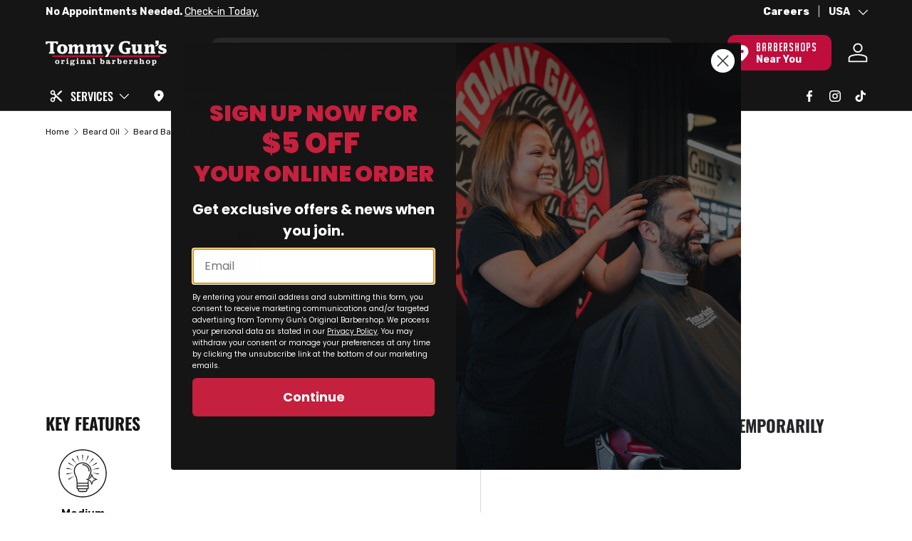

--- FILE ---
content_type: text/html; charset=utf-8
request_url: https://us.tommyguns.com/collections/beard-balms-oils/products/mvrck-beard-oil-1-oz-canada
body_size: 64460
content:
<!doctype html>
<html
  class="no-js"
  lang="en"
  dir="ltr"
  data-template-name="product"
  data-template-suffix=""
  data-template="product">
  <head><meta charset="utf-8">
<meta name="viewport" content="width=device-width, initial-scale=1.0"><title>Paul Mitchell Mvrck Beard Oil - Tommy Gun&#39;s Original Barbershop</title>
  <link rel="canonical" href="https://us.tommyguns.com/products/mvrck-beard-oil-1-oz-canada"><link rel="icon" href="//us.tommyguns.com/cdn/shop/files/Favicon_4a1c1cf2-dd0c-4056-8984-2fa70ea69477.png?crop=center&height=48&v=1621438537&width=48" type="image/png"><meta name="description" content="Paul Mitchell&#39;s Mvrck Beard Oil is a lightweight beard Oil that is perfect for all beard lengths and styles. Shop from Tommy Gun&#39;s Original Barbershop. Canada&#39;s Ultimate Barbeshop Experience."><meta property="og:site_name" content="Tommy Gun&#39;s Original Barbershop">
<meta property="og:url" content="https://us.tommyguns.com/products/mvrck-beard-oil-1-oz-canada">
<meta property="og:title" content="Paul Mitchell Mvrck Beard Oil">
<meta property="og:type" content="product">
<meta property="og:description" content="Paul Mitchell&#39;s Mvrck Beard Oil is a lightweight beard Oil that is perfect for all beard lengths and styles. Shop from Tommy Gun&#39;s Original Barbershop. Canada&#39;s Ultimate Barbeshop Experience."><meta property="og:image" content="http://us.tommyguns.com/cdn/shop/files/Mvrck-Beard-Oil.webp?crop=center&height=1200&v=1743751021&width=1200">
  <meta property="og:image:secure_url" content="https://us.tommyguns.com/cdn/shop/files/Mvrck-Beard-Oil.webp?crop=center&height=1200&v=1743751021&width=1200">
  <meta property="og:image:width" content="1280">
  <meta property="og:image:height" content="1280"><meta property="og:price:amount" content="11.00">
  <meta property="og:price:currency" content="USD"><meta name="twitter:card" content="summary_large_image">
<meta name="twitter:title" content="Paul Mitchell Mvrck Beard Oil">
<meta name="twitter:description" content="Paul Mitchell&#39;s Mvrck Beard Oil is a lightweight beard Oil that is perfect for all beard lengths and styles. Shop from Tommy Gun&#39;s Original Barbershop. Canada&#39;s Ultimate Barbeshop Experience.">
<script src="//us.tommyguns.com/cdn/shop/t/522/assets/embark-shipping-insurance.js?v=21424792128618710631767911121" type="text/javascript"></script><script src="//us.tommyguns.com/cdn/shop/t/522/assets/jquery-3.6.0.min.js?v=14044491599898008241767911122" type="text/javascript"></script>
    <!-- Bootstrap 5 CDN -->
    <link href="//us.tommyguns.com/cdn/shop/t/522/assets/bootstrap-grid.min.old.css?v=169305280309606124811767911120" rel="stylesheet" type="text/css" media="all" />
    <link href="//us.tommyguns.com/cdn/shop/t/522/assets/bootstrap-utilities-custom.css?v=99752683734428322461767911120" rel="stylesheet" type="text/css" media="all" />

    <link href="//us.tommyguns.com/cdn/shop/t/522/assets/bootstrap-custom.css?v=168341495602623923511767911120" rel="stylesheet" type="text/css" media="all" />
    <script src="//us.tommyguns.com/cdn/shop/t/522/assets/bootstrap.min.js?v=6013432797056301601767911120" type="text/javascript"></script>

    

    
    <link rel="stylesheet" href="https://cdn.jsdelivr.net/npm/swiper@11/swiper-bundle.min.css">
    <script src="https://cdn.jsdelivr.net/npm/swiper@11/swiper-bundle.min.js" defer></script><style data-shopify>@font-face {
  font-family: Rubik;
  font-weight: 300;
  font-style: normal;
  font-display: swap;
  src: url("//us.tommyguns.com/cdn/fonts/rubik/rubik_n3.28109fbcae8bc8da2127ed6af6c67e4379561eae.woff2") format("woff2"),
       url("//us.tommyguns.com/cdn/fonts/rubik/rubik_n3.942906c434ddf3af9a94498663613ee37f663688.woff") format("woff");
}
@font-face {
  font-family: Rubik;
  font-weight: 400;
  font-style: normal;
  font-display: swap;
  src: url("//us.tommyguns.com/cdn/fonts/rubik/rubik_n4.c2fb67c90aa34ecf8da34fc1da937ee9c0c27942.woff2") format("woff2"),
       url("//us.tommyguns.com/cdn/fonts/rubik/rubik_n4.d229bd4a6a25ec476a0829a74bf3657a5fd9aa36.woff") format("woff");
}
@font-face {
  font-family: Rubik;
  font-weight: 500;
  font-style: normal;
  font-display: swap;
  src: url("//us.tommyguns.com/cdn/fonts/rubik/rubik_n5.46f1bf0063ef6b3840ba0b9b71e86033a15b4466.woff2") format("woff2"),
       url("//us.tommyguns.com/cdn/fonts/rubik/rubik_n5.c73c6e4dcc7dfb4852265eb6e0e59860278f8b84.woff") format("woff");
}
@font-face {
  font-family: Rubik;
  font-weight: 600;
  font-style: normal;
  font-display: swap;
  src: url("//us.tommyguns.com/cdn/fonts/rubik/rubik_n6.67aea03a872140ecba69ec8f230a6b23b75ea115.woff2") format("woff2"),
       url("//us.tommyguns.com/cdn/fonts/rubik/rubik_n6.68bdcdd14ff1017f6af9d9be50d3740fc083b3fd.woff") format("woff");
}
@font-face {
  font-family: Rubik;
  font-weight: 700;
  font-style: normal;
  font-display: swap;
  src: url("//us.tommyguns.com/cdn/fonts/rubik/rubik_n7.9ddb1ff19ac4667369e1c444a6663062e115e651.woff2") format("woff2"),
       url("//us.tommyguns.com/cdn/fonts/rubik/rubik_n7.2f2815a4763d5118fdb49ad25ccceea3eafcae92.woff") format("woff");
}
@font-face {
  font-family: Rubik;
  font-weight: 800;
  font-style: normal;
  font-display: swap;
  src: url("//us.tommyguns.com/cdn/fonts/rubik/rubik_n8.0e2a45261abf287b16304e1c6dd377a13b80a8e8.woff2") format("woff2"),
       url("//us.tommyguns.com/cdn/fonts/rubik/rubik_n8.a389d3ad276d8a1ed2d6e4f277512482adca2b8d.woff") format("woff");
}
@font-face {
  font-family: Rubik;
  font-weight: 900;
  font-style: normal;
  font-display: swap;
  src: url("//us.tommyguns.com/cdn/fonts/rubik/rubik_n9.a96af3fadf0eee23bf8ef1d527f20fc303ee8e39.woff2") format("woff2"),
       url("//us.tommyguns.com/cdn/fonts/rubik/rubik_n9.912473bc6ceb91ff8a2bf1f305978282842fa234.woff") format("woff");
}
@font-face {
  font-family: Oswald;
  font-weight: 200;
  font-style: normal;
  font-display: swap;
  src: url("//us.tommyguns.com/cdn/fonts/oswald/oswald_n2.14ca1553c4d858b47dc9f36522250cf755cb3776.woff2") format("woff2"),
       url("//us.tommyguns.com/cdn/fonts/oswald/oswald_n2.ff416699c1319d2cac083dbc80a6e345193c85fc.woff") format("woff");
}
@font-face {
  font-family: Oswald;
  font-weight: 300;
  font-style: normal;
  font-display: swap;
  src: url("//us.tommyguns.com/cdn/fonts/oswald/oswald_n3.5e1367501ca69370d84b28bb3e29485e5178d388.woff2") format("woff2"),
       url("//us.tommyguns.com/cdn/fonts/oswald/oswald_n3.cfa18f7353e13af9f0069f6d616bed3d258993d6.woff") format("woff");
}
@font-face {
  font-family: Oswald;
  font-weight: 400;
  font-style: normal;
  font-display: swap;
  src: url("//us.tommyguns.com/cdn/fonts/oswald/oswald_n4.7760ed7a63e536050f64bb0607ff70ce07a480bd.woff2") format("woff2"),
       url("//us.tommyguns.com/cdn/fonts/oswald/oswald_n4.ae5e497f60fc686568afe76e9ff1872693c533e9.woff") format("woff");
}
@font-face {
  font-family: Oswald;
  font-weight: 500;
  font-style: normal;
  font-display: swap;
  src: url("//us.tommyguns.com/cdn/fonts/oswald/oswald_n5.8ad4910bfdb43e150746ef7aa67f3553e3abe8e2.woff2") format("woff2"),
       url("//us.tommyguns.com/cdn/fonts/oswald/oswald_n5.93ee52108163c48c91111cf33b0a57021467b66e.woff") format("woff");
}
@font-face {
  font-family: Oswald;
  font-weight: 600;
  font-style: normal;
  font-display: swap;
  src: url("//us.tommyguns.com/cdn/fonts/oswald/oswald_n6.26b6bffb711f770c328e7af9685d4798dcb4f0b3.woff2") format("woff2"),
       url("//us.tommyguns.com/cdn/fonts/oswald/oswald_n6.2feb7f52d7eb157822c86dfd93893da013b08d5d.woff") format("woff");
}
@font-face {
  font-family: Oswald;
  font-weight: 700;
  font-style: normal;
  font-display: swap;
  src: url("//us.tommyguns.com/cdn/fonts/oswald/oswald_n7.b3ba3d6f1b341d51018e3cfba146932b55221727.woff2") format("woff2"),
       url("//us.tommyguns.com/cdn/fonts/oswald/oswald_n7.6cec6bed2bb070310ad90e19ea7a56b65fd83c0b.woff") format("woff");
}
@font-face {
        font-family: 'big-noodle';
        src: url('//us.tommyguns.com/cdn/shop/t/522/assets/big_noodle_titling.woff?v=10668822449461711211767911120') format('woff');
      }:root {
        --bg-color: 255 255 255 / 1.0;
        --bg-color-og: 255 255 255 / 1.0;
        --heading-color: 21 21 21;
        --text-color: 21 21 21;
        --text-color-og: 21 21 21;
        --scrollbar-color: 21 21 21;
        --link-color: 21 21 21;
        --link-color-og: 21 21 21;
        --star-color: 21 21 21;--swatch-border-color-default: 208 208 208;
          --swatch-border-color-active: 138 138 138;
          --swatch-card-size: 24px;
          --swatch-variant-picker-size: 48px;--color-scheme-1-bg: 255 255 255 / 1.0;
        --color-scheme-1-grad: ;
        --color-scheme-1-heading: 21 21 21;
        --color-scheme-1-text: 21 21 21;
        --color-scheme-1-btn-bg: 191 13 62;
        --color-scheme-1-btn-text: 255 255 255;
        --color-scheme-1-btn-bg-hover: 207 58 99;--color-scheme-2-bg: 21 21 21 / 1.0;
        --color-scheme-2-grad: ;
        --color-scheme-2-heading: 255 255 255;
        --color-scheme-2-text: 255 255 255;
        --color-scheme-2-btn-bg: 255 255 255;
        --color-scheme-2-btn-text: 21 21 21;
        --color-scheme-2-btn-bg-hover: 228 228 228;--color-scheme-3-bg: 191 13 62 / 1.0;
        --color-scheme-3-grad: ;
        --color-scheme-3-heading: 255 255 255;
        --color-scheme-3-text: 255 255 255;
        --color-scheme-3-btn-bg: 255 255 255;
        --color-scheme-3-btn-text: 21 21 21;
        --color-scheme-3-btn-bg-hover: 228 228 228;

        --drawer-bg-color: 255 255 255 / 1.0;
        --drawer-text-color: 21 21 21;

        --panel-bg-color: 246 247 247 / 1.0;
        --panel-heading-color: 21 21 21;
        --panel-text-color: 21 21 21;

        --in-stock-text-color: 21 21 21;
        --low-stock-text-color: 255 163 37;
        --very-low-stock-text-color: 191 13 62;
        --no-stock-text-color: 119 119 119;

        --error-bg-color: 252 237 238;
        --error-text-color: 191 13 62;
        --success-bg-color: 232 246 234;
        --success-text-color: 44 126 63;
        --info-bg-color: 228 237 250;
        --info-text-color: 26 102 210;

        --heading-font-family: Oswald, sans-serif;
        --heading-font-style: normal;
        --heading-font-weight: 500;
        --heading-scale-start: 4;

        --navigation-font-family: Oswald, sans-serif;
        --navigation-font-style: normal;
        --navigation-font-weight: 500;
        --heading-text-transform: uppercase;
        --subheading-text-transform: uppercase;
        --body-font-family: Rubik, sans-serif;
        --body-font-style: normal;
        --body-font-weight: 400;
        --body-font-size: 16;

        --section-gap: 32;
        --heading-gap: calc(8 * var(--space-unit));--heading-gap: calc(6 * var(--space-unit));--grid-column-gap: 20px;--btn-bg-color: 21 21 21;
        --btn-bg-hover-color: 64 64 64;
        --btn-text-color: 255 255 255;
        --btn-bg-color-og: 21 21 21;
        --btn-text-color-og: 255 255 255;
        --btn-alt-bg-color: 255 255 255;
        --btn-alt-bg-alpha: 1.0;
        --btn-alt-text-color: 21 21 21;
        --btn-border-width: 2px;
        --btn-padding-y: 12px;

        
        --btn-border-radius: 11px;
        

        --btn-lg-border-radius: 50%;
        --btn-icon-border-radius: 50%;
        --input-with-btn-inner-radius: var(--btn-border-radius);
        --btn-text-transform: uppercase;

        --input-bg-color: 255 255 255 / 1.0;
        --input-text-color: 21 21 21;
        --input-border-width: 2px;
        --input-border-radius: 9px;
        --textarea-border-radius: 9px;
        --input-border-radius: 11px;
        --input-bg-color-diff-3: #f7f7f7;
        --input-bg-color-diff-6: #f0f0f0;

        --modal-border-radius: 16px;
        --modal-overlay-color: 0 0 0;
        --modal-overlay-opacity: 0.4;
        --drawer-border-radius: 16px;
        --overlay-border-radius: 9px;--custom-label-bg-color: 13 44 84;
        --custom-label-text-color: 255 255 255;--sale-label-bg-color: 232 246 234;
        --sale-label-text-color: 44 126 63;--sold-out-label-bg-color: 242 242 242;
        --sold-out-label-text-color: 21 21 21;--new-label-bg-color: 252 237 238;
        --new-label-text-color: 191 13 62;--preorder-label-bg-color: 0 166 237;
        --preorder-label-text-color: 255 255 255;

        --page-width: 1620px;
        --gutter-sm: 20px;
        --gutter-md: 32px;
        --gutter-lg: 64px;

        --payment-terms-bg-color: #ffffff;

        --coll-card-bg-color: rgba(0,0,0,0);
        --coll-card-border-color: rgba(0,0,0,0);--blend-bg-color: #ffffff;

        --reading-width: 48em;
      }

      @media (max-width: 769px) {
        :root {
          --reading-width: 36em;
        }
      }</style>

    <script src="//us.tommyguns.com/cdn/shop/t/522/assets/embark-my-barbershop.js?v=154814081835851155721767911120" defer="defer"></script>
    <script src="//us.tommyguns.com/cdn/shop/t/522/assets/store-wait-time.js?v=164167366416292050651767911120" defer></script>

    <link rel="stylesheet" href="//us.tommyguns.com/cdn/shop/t/522/assets/main.css?v=91301227921672585811767911121">
    <script src="//us.tommyguns.com/cdn/shop/t/522/assets/main.js?v=116893254647109179711767911120" defer="defer"></script>
    <script src="//us.tommyguns.com/cdn/shop/t/522/assets/embark.js?v=97446050064782177091767911120" defer="defer"></script>
    
    <script src="//us.tommyguns.com/cdn/shop/t/522/assets/flickity-2.2.js?v=34217302135114452461767911120" type="text/javascript"></script>
    <script src="//us.tommyguns.com/cdn/shop/t/522/assets/flickity-responsive.js?v=87196036904011984221767911122" type="text/javascript"></script>

    
    <script src="//us.tommyguns.com/cdn/shop/t/522/assets/splide.min.js?v=7432333085624398201767911120" type="text/javascript"></script>
    <link href="//us.tommyguns.com/cdn/shop/t/522/assets/splide.min.css?v=44329677166622589231767911120" rel="stylesheet" type="text/css" media="all" />

    
    <link rel="stylesheet" href="//us.tommyguns.com/cdn/shop/t/522/assets/modal.css?v=23777178138726047931767911121">

    

    <link
        rel="preload"
        href="//us.tommyguns.com/cdn/fonts/rubik/rubik_n4.c2fb67c90aa34ecf8da34fc1da937ee9c0c27942.woff2"
        as="font"
        type="font/woff2"
        crossorigin
        fetchpriority="high"
      ><link
        rel="preload"
        href="//us.tommyguns.com/cdn/fonts/oswald/oswald_n5.8ad4910bfdb43e150746ef7aa67f3553e3abe8e2.woff2"
        as="font"
        type="font/woff2"
        crossorigin
        fetchpriority="high"
      ><link rel="stylesheet" href="//us.tommyguns.com/cdn/shop/t/522/assets/swatches.css?v=50160064457390421231769018680" media="print" onload="this.media='all'">
      <noscript><link rel="stylesheet" href="//us.tommyguns.com/cdn/shop/t/522/assets/swatches.css?v=50160064457390421231769018680"></noscript><script>window.performance && window.performance.mark && window.performance.mark('shopify.content_for_header.start');</script><meta name="google-site-verification" content="IdzHEfprSIoTY0M3gSisfkQ0_idKeLBFi9rMSysF-Cs">
<meta name="facebook-domain-verification" content="corpisaln0ejou4ir986tpm1gnt65z">
<meta id="shopify-digital-wallet" name="shopify-digital-wallet" content="/52470448325/digital_wallets/dialog">
<meta name="shopify-checkout-api-token" content="7ab6cc9b13a4d07e3060b4fe3471ca5a">
<meta id="in-context-paypal-metadata" data-shop-id="52470448325" data-venmo-supported="false" data-environment="production" data-locale="en_US" data-paypal-v4="true" data-currency="USD">
<link rel="alternate" hreflang="x-default" href="https://ca.tommyguns.com/products/mvrck-beard-oil-1-oz-canada">
<link rel="alternate" hreflang="en-CA" href="https://ca.tommyguns.com/products/mvrck-beard-oil-1-oz-canada">
<link rel="alternate" hreflang="en-US" href="https://us.tommyguns.com/products/mvrck-beard-oil-1-oz-canada">
<link rel="alternate" type="application/json+oembed" href="https://us.tommyguns.com/products/mvrck-beard-oil-1-oz-canada.oembed">
<script async="async" src="/checkouts/internal/preloads.js?locale=en-US"></script>
<link rel="preconnect" href="https://shop.app" crossorigin="anonymous">
<script async="async" src="https://shop.app/checkouts/internal/preloads.js?locale=en-US&shop_id=52470448325" crossorigin="anonymous"></script>
<script id="apple-pay-shop-capabilities" type="application/json">{"shopId":52470448325,"countryCode":"CA","currencyCode":"USD","merchantCapabilities":["supports3DS"],"merchantId":"gid:\/\/shopify\/Shop\/52470448325","merchantName":"Tommy Gun's Original Barbershop","requiredBillingContactFields":["postalAddress","email","phone"],"requiredShippingContactFields":["postalAddress","email","phone"],"shippingType":"shipping","supportedNetworks":["visa","masterCard","amex","discover","interac","jcb"],"total":{"type":"pending","label":"Tommy Gun's Original Barbershop","amount":"1.00"},"shopifyPaymentsEnabled":true,"supportsSubscriptions":true}</script>
<script id="shopify-features" type="application/json">{"accessToken":"7ab6cc9b13a4d07e3060b4fe3471ca5a","betas":["rich-media-storefront-analytics"],"domain":"us.tommyguns.com","predictiveSearch":true,"shopId":52470448325,"locale":"en"}</script>
<script>var Shopify = Shopify || {};
Shopify.shop = "tommy-guns-original-barbershop-canada.myshopify.com";
Shopify.locale = "en";
Shopify.currency = {"active":"USD","rate":"0.740681025"};
Shopify.country = "US";
Shopify.theme = {"name":"#Main - Lookbook in Search","id":153168150725,"schema_name":"Enterprise","schema_version":"1.1.1","theme_store_id":null,"role":"main"};
Shopify.theme.handle = "null";
Shopify.theme.style = {"id":null,"handle":null};
Shopify.cdnHost = "us.tommyguns.com/cdn";
Shopify.routes = Shopify.routes || {};
Shopify.routes.root = "/";</script>
<script type="module">!function(o){(o.Shopify=o.Shopify||{}).modules=!0}(window);</script>
<script>!function(o){function n(){var o=[];function n(){o.push(Array.prototype.slice.apply(arguments))}return n.q=o,n}var t=o.Shopify=o.Shopify||{};t.loadFeatures=n(),t.autoloadFeatures=n()}(window);</script>
<script>
  window.ShopifyPay = window.ShopifyPay || {};
  window.ShopifyPay.apiHost = "shop.app\/pay";
  window.ShopifyPay.redirectState = null;
</script>
<script id="shop-js-analytics" type="application/json">{"pageType":"product"}</script>
<script defer="defer" async type="module" src="//us.tommyguns.com/cdn/shopifycloud/shop-js/modules/v2/client.init-shop-cart-sync_BT-GjEfc.en.esm.js"></script>
<script defer="defer" async type="module" src="//us.tommyguns.com/cdn/shopifycloud/shop-js/modules/v2/chunk.common_D58fp_Oc.esm.js"></script>
<script defer="defer" async type="module" src="//us.tommyguns.com/cdn/shopifycloud/shop-js/modules/v2/chunk.modal_xMitdFEc.esm.js"></script>
<script type="module">
  await import("//us.tommyguns.com/cdn/shopifycloud/shop-js/modules/v2/client.init-shop-cart-sync_BT-GjEfc.en.esm.js");
await import("//us.tommyguns.com/cdn/shopifycloud/shop-js/modules/v2/chunk.common_D58fp_Oc.esm.js");
await import("//us.tommyguns.com/cdn/shopifycloud/shop-js/modules/v2/chunk.modal_xMitdFEc.esm.js");

  window.Shopify.SignInWithShop?.initShopCartSync?.({"fedCMEnabled":true,"windoidEnabled":true});

</script>
<script>
  window.Shopify = window.Shopify || {};
  if (!window.Shopify.featureAssets) window.Shopify.featureAssets = {};
  window.Shopify.featureAssets['shop-js'] = {"shop-cart-sync":["modules/v2/client.shop-cart-sync_DZOKe7Ll.en.esm.js","modules/v2/chunk.common_D58fp_Oc.esm.js","modules/v2/chunk.modal_xMitdFEc.esm.js"],"init-fed-cm":["modules/v2/client.init-fed-cm_B6oLuCjv.en.esm.js","modules/v2/chunk.common_D58fp_Oc.esm.js","modules/v2/chunk.modal_xMitdFEc.esm.js"],"shop-cash-offers":["modules/v2/client.shop-cash-offers_D2sdYoxE.en.esm.js","modules/v2/chunk.common_D58fp_Oc.esm.js","modules/v2/chunk.modal_xMitdFEc.esm.js"],"shop-login-button":["modules/v2/client.shop-login-button_QeVjl5Y3.en.esm.js","modules/v2/chunk.common_D58fp_Oc.esm.js","modules/v2/chunk.modal_xMitdFEc.esm.js"],"pay-button":["modules/v2/client.pay-button_DXTOsIq6.en.esm.js","modules/v2/chunk.common_D58fp_Oc.esm.js","modules/v2/chunk.modal_xMitdFEc.esm.js"],"shop-button":["modules/v2/client.shop-button_DQZHx9pm.en.esm.js","modules/v2/chunk.common_D58fp_Oc.esm.js","modules/v2/chunk.modal_xMitdFEc.esm.js"],"avatar":["modules/v2/client.avatar_BTnouDA3.en.esm.js"],"init-windoid":["modules/v2/client.init-windoid_CR1B-cfM.en.esm.js","modules/v2/chunk.common_D58fp_Oc.esm.js","modules/v2/chunk.modal_xMitdFEc.esm.js"],"init-shop-for-new-customer-accounts":["modules/v2/client.init-shop-for-new-customer-accounts_C_vY_xzh.en.esm.js","modules/v2/client.shop-login-button_QeVjl5Y3.en.esm.js","modules/v2/chunk.common_D58fp_Oc.esm.js","modules/v2/chunk.modal_xMitdFEc.esm.js"],"init-shop-email-lookup-coordinator":["modules/v2/client.init-shop-email-lookup-coordinator_BI7n9ZSv.en.esm.js","modules/v2/chunk.common_D58fp_Oc.esm.js","modules/v2/chunk.modal_xMitdFEc.esm.js"],"init-shop-cart-sync":["modules/v2/client.init-shop-cart-sync_BT-GjEfc.en.esm.js","modules/v2/chunk.common_D58fp_Oc.esm.js","modules/v2/chunk.modal_xMitdFEc.esm.js"],"shop-toast-manager":["modules/v2/client.shop-toast-manager_DiYdP3xc.en.esm.js","modules/v2/chunk.common_D58fp_Oc.esm.js","modules/v2/chunk.modal_xMitdFEc.esm.js"],"init-customer-accounts":["modules/v2/client.init-customer-accounts_D9ZNqS-Q.en.esm.js","modules/v2/client.shop-login-button_QeVjl5Y3.en.esm.js","modules/v2/chunk.common_D58fp_Oc.esm.js","modules/v2/chunk.modal_xMitdFEc.esm.js"],"init-customer-accounts-sign-up":["modules/v2/client.init-customer-accounts-sign-up_iGw4briv.en.esm.js","modules/v2/client.shop-login-button_QeVjl5Y3.en.esm.js","modules/v2/chunk.common_D58fp_Oc.esm.js","modules/v2/chunk.modal_xMitdFEc.esm.js"],"shop-follow-button":["modules/v2/client.shop-follow-button_CqMgW2wH.en.esm.js","modules/v2/chunk.common_D58fp_Oc.esm.js","modules/v2/chunk.modal_xMitdFEc.esm.js"],"checkout-modal":["modules/v2/client.checkout-modal_xHeaAweL.en.esm.js","modules/v2/chunk.common_D58fp_Oc.esm.js","modules/v2/chunk.modal_xMitdFEc.esm.js"],"shop-login":["modules/v2/client.shop-login_D91U-Q7h.en.esm.js","modules/v2/chunk.common_D58fp_Oc.esm.js","modules/v2/chunk.modal_xMitdFEc.esm.js"],"lead-capture":["modules/v2/client.lead-capture_BJmE1dJe.en.esm.js","modules/v2/chunk.common_D58fp_Oc.esm.js","modules/v2/chunk.modal_xMitdFEc.esm.js"],"payment-terms":["modules/v2/client.payment-terms_Ci9AEqFq.en.esm.js","modules/v2/chunk.common_D58fp_Oc.esm.js","modules/v2/chunk.modal_xMitdFEc.esm.js"]};
</script>
<script>(function() {
  var isLoaded = false;
  function asyncLoad() {
    if (isLoaded) return;
    isLoaded = true;
    var urls = ["https:\/\/s3.eu-west-1.amazonaws.com\/production-klarna-il-shopify-osm\/d3bc5d6366701989e2db5a93793900883f2d31a6\/tommy-guns-original-barbershop-canada.myshopify.com-1769018164699.js?shop=tommy-guns-original-barbershop-canada.myshopify.com"];
    for (var i = 0; i < urls.length; i++) {
      var s = document.createElement('script');
      s.type = 'text/javascript';
      s.async = true;
      s.src = urls[i];
      var x = document.getElementsByTagName('script')[0];
      x.parentNode.insertBefore(s, x);
    }
  };
  if(window.attachEvent) {
    window.attachEvent('onload', asyncLoad);
  } else {
    window.addEventListener('load', asyncLoad, false);
  }
})();</script>
<script id="__st">var __st={"a":52470448325,"offset":-28800,"reqid":"a68de0f4-c463-4b24-b2ee-b89ed35ba062-1769387099","pageurl":"us.tommyguns.com\/collections\/beard-balms-oils\/products\/mvrck-beard-oil-1-oz-canada","u":"c32a5928558d","p":"product","rtyp":"product","rid":6704410853573};</script>
<script>window.ShopifyPaypalV4VisibilityTracking = true;</script>
<script id="captcha-bootstrap">!function(){'use strict';const t='contact',e='account',n='new_comment',o=[[t,t],['blogs',n],['comments',n],[t,'customer']],c=[[e,'customer_login'],[e,'guest_login'],[e,'recover_customer_password'],[e,'create_customer']],r=t=>t.map((([t,e])=>`form[action*='/${t}']:not([data-nocaptcha='true']) input[name='form_type'][value='${e}']`)).join(','),a=t=>()=>t?[...document.querySelectorAll(t)].map((t=>t.form)):[];function s(){const t=[...o],e=r(t);return a(e)}const i='password',u='form_key',d=['recaptcha-v3-token','g-recaptcha-response','h-captcha-response',i],f=()=>{try{return window.sessionStorage}catch{return}},m='__shopify_v',_=t=>t.elements[u];function p(t,e,n=!1){try{const o=window.sessionStorage,c=JSON.parse(o.getItem(e)),{data:r}=function(t){const{data:e,action:n}=t;return t[m]||n?{data:e,action:n}:{data:t,action:n}}(c);for(const[e,n]of Object.entries(r))t.elements[e]&&(t.elements[e].value=n);n&&o.removeItem(e)}catch(o){console.error('form repopulation failed',{error:o})}}const l='form_type',E='cptcha';function T(t){t.dataset[E]=!0}const w=window,h=w.document,L='Shopify',v='ce_forms',y='captcha';let A=!1;((t,e)=>{const n=(g='f06e6c50-85a8-45c8-87d0-21a2b65856fe',I='https://cdn.shopify.com/shopifycloud/storefront-forms-hcaptcha/ce_storefront_forms_captcha_hcaptcha.v1.5.2.iife.js',D={infoText:'Protected by hCaptcha',privacyText:'Privacy',termsText:'Terms'},(t,e,n)=>{const o=w[L][v],c=o.bindForm;if(c)return c(t,g,e,D).then(n);var r;o.q.push([[t,g,e,D],n]),r=I,A||(h.body.append(Object.assign(h.createElement('script'),{id:'captcha-provider',async:!0,src:r})),A=!0)});var g,I,D;w[L]=w[L]||{},w[L][v]=w[L][v]||{},w[L][v].q=[],w[L][y]=w[L][y]||{},w[L][y].protect=function(t,e){n(t,void 0,e),T(t)},Object.freeze(w[L][y]),function(t,e,n,w,h,L){const[v,y,A,g]=function(t,e,n){const i=e?o:[],u=t?c:[],d=[...i,...u],f=r(d),m=r(i),_=r(d.filter((([t,e])=>n.includes(e))));return[a(f),a(m),a(_),s()]}(w,h,L),I=t=>{const e=t.target;return e instanceof HTMLFormElement?e:e&&e.form},D=t=>v().includes(t);t.addEventListener('submit',(t=>{const e=I(t);if(!e)return;const n=D(e)&&!e.dataset.hcaptchaBound&&!e.dataset.recaptchaBound,o=_(e),c=g().includes(e)&&(!o||!o.value);(n||c)&&t.preventDefault(),c&&!n&&(function(t){try{if(!f())return;!function(t){const e=f();if(!e)return;const n=_(t);if(!n)return;const o=n.value;o&&e.removeItem(o)}(t);const e=Array.from(Array(32),(()=>Math.random().toString(36)[2])).join('');!function(t,e){_(t)||t.append(Object.assign(document.createElement('input'),{type:'hidden',name:u})),t.elements[u].value=e}(t,e),function(t,e){const n=f();if(!n)return;const o=[...t.querySelectorAll(`input[type='${i}']`)].map((({name:t})=>t)),c=[...d,...o],r={};for(const[a,s]of new FormData(t).entries())c.includes(a)||(r[a]=s);n.setItem(e,JSON.stringify({[m]:1,action:t.action,data:r}))}(t,e)}catch(e){console.error('failed to persist form',e)}}(e),e.submit())}));const S=(t,e)=>{t&&!t.dataset[E]&&(n(t,e.some((e=>e===t))),T(t))};for(const o of['focusin','change'])t.addEventListener(o,(t=>{const e=I(t);D(e)&&S(e,y())}));const B=e.get('form_key'),M=e.get(l),P=B&&M;t.addEventListener('DOMContentLoaded',(()=>{const t=y();if(P)for(const e of t)e.elements[l].value===M&&p(e,B);[...new Set([...A(),...v().filter((t=>'true'===t.dataset.shopifyCaptcha))])].forEach((e=>S(e,t)))}))}(h,new URLSearchParams(w.location.search),n,t,e,['guest_login'])})(!0,!0)}();</script>
<script integrity="sha256-4kQ18oKyAcykRKYeNunJcIwy7WH5gtpwJnB7kiuLZ1E=" data-source-attribution="shopify.loadfeatures" defer="defer" src="//us.tommyguns.com/cdn/shopifycloud/storefront/assets/storefront/load_feature-a0a9edcb.js" crossorigin="anonymous"></script>
<script crossorigin="anonymous" defer="defer" src="//us.tommyguns.com/cdn/shopifycloud/storefront/assets/shopify_pay/storefront-65b4c6d7.js?v=20250812"></script>
<script data-source-attribution="shopify.dynamic_checkout.dynamic.init">var Shopify=Shopify||{};Shopify.PaymentButton=Shopify.PaymentButton||{isStorefrontPortableWallets:!0,init:function(){window.Shopify.PaymentButton.init=function(){};var t=document.createElement("script");t.src="https://us.tommyguns.com/cdn/shopifycloud/portable-wallets/latest/portable-wallets.en.js",t.type="module",document.head.appendChild(t)}};
</script>
<script data-source-attribution="shopify.dynamic_checkout.buyer_consent">
  function portableWalletsHideBuyerConsent(e){var t=document.getElementById("shopify-buyer-consent"),n=document.getElementById("shopify-subscription-policy-button");t&&n&&(t.classList.add("hidden"),t.setAttribute("aria-hidden","true"),n.removeEventListener("click",e))}function portableWalletsShowBuyerConsent(e){var t=document.getElementById("shopify-buyer-consent"),n=document.getElementById("shopify-subscription-policy-button");t&&n&&(t.classList.remove("hidden"),t.removeAttribute("aria-hidden"),n.addEventListener("click",e))}window.Shopify?.PaymentButton&&(window.Shopify.PaymentButton.hideBuyerConsent=portableWalletsHideBuyerConsent,window.Shopify.PaymentButton.showBuyerConsent=portableWalletsShowBuyerConsent);
</script>
<script data-source-attribution="shopify.dynamic_checkout.cart.bootstrap">document.addEventListener("DOMContentLoaded",(function(){function t(){return document.querySelector("shopify-accelerated-checkout-cart, shopify-accelerated-checkout")}if(t())Shopify.PaymentButton.init();else{new MutationObserver((function(e,n){t()&&(Shopify.PaymentButton.init(),n.disconnect())})).observe(document.body,{childList:!0,subtree:!0})}}));
</script>
<link id="shopify-accelerated-checkout-styles" rel="stylesheet" media="screen" href="https://us.tommyguns.com/cdn/shopifycloud/portable-wallets/latest/accelerated-checkout-backwards-compat.css" crossorigin="anonymous">
<style id="shopify-accelerated-checkout-cart">
        #shopify-buyer-consent {
  margin-top: 1em;
  display: inline-block;
  width: 100%;
}

#shopify-buyer-consent.hidden {
  display: none;
}

#shopify-subscription-policy-button {
  background: none;
  border: none;
  padding: 0;
  text-decoration: underline;
  font-size: inherit;
  cursor: pointer;
}

#shopify-subscription-policy-button::before {
  box-shadow: none;
}

      </style>
<script id="sections-script" data-sections="header,footer" defer="defer" src="//us.tommyguns.com/cdn/shop/t/522/compiled_assets/scripts.js?v=143618"></script>
<script>window.performance && window.performance.mark && window.performance.mark('shopify.content_for_header.end');</script>

    <link rel="stylesheet" href="//us.tommyguns.com/cdn/shop/t/522/assets/embark-search.css?v=31354228531996653591768438880" type="text/css">
    <link rel="stylesheet" href="//us.tommyguns.com/cdn/shop/t/522/assets/embark-custom.css?v=69125597906941414961767911120" type="text/css">
    <link rel="stylesheet" href="//us.tommyguns.com/cdn/shop/t/522/assets/embark-barbershop.css?v=57121608606940732471767911120" type="text/css">

    <link rel="stylesheet" href="//us.tommyguns.com/cdn/shop/t/522/assets/embark-cart.css?v=17857131288703254171767911120" type="text/css"><script>
      document.documentElement.className = document.documentElement.className.replace('no-js', 'js');
    </script><!-- CC Custom Head Start --><!-- CC Custom Head End --><!-- "snippets/shogun-head.liquid" was not rendered, the associated app was uninstalled -->

    <script>
    
    
    
    
    var gsf_conversion_data = {page_type : 'product', event : 'view_item', data : {product_data : [{variant_id : 41575975944389, product_id : 6704410853573, name : "Mvrck Beard Oil", price : "11.00", currency : "CAD", sku : "90400021", brand : "Paul Mitchell", variant : "30ML", category : "Beard Oil", quantity : "463" }], total_price : "11.00", shop_currency : "USD"}};
    
</script>

    
                    <style type='text/css'>
                        .gsf-spd-loaded .shopify-payment-button button { display: none !important; }
                        .gsf-spd-loaded .shopify-payment-button__button { display: none !important; }
                        .gsf-spd-loaded #candyrack-root { display:none !important;}
                        .gsf-spd-loaded .gsf-spd-price-block {display:none!important;}
                        .gsf-spd-loaded .gsf-spd-sale-price-block {display:none!important;}
                    </style><script>
    var gsf_call_spd_js = false;
    var gsf_spd_data = {};
    var gsf_spd_shop_domain = "ca.tommyguns.com";
    var gsf_spd_money_format = "${{amount}}";
    
    var gsf_call_spd_js = true;
    var gsf_spd_data = {page_type : 'product', data : {product_data : [{variant_id : 41575975944389, product_id : 6704410853573, name : "Mvrck Beard Oil", price : "11.00", currency : "CAD", sku : "90400021", brand : "Paul Mitchell", variant : "30ML", category : "Beard Oil"}], total_price : "11.00", shop_currency : "USD"}};
    
</script><script>
        var gsf_call_spd_js = gsf_call_spd_js || false;
        
        if(gsf_call_spd_js) {
        var gsf_spd_ajax_call = 0;
        var gsf_spd_discount_url_call = 0;
        var gsf_spd_cart_url_call = 0;
        var gsf_shopify_currency_active = Shopify.currency.active || '';
        var Shopify = Shopify || {};
        Shopify.gsf_money_format = (gsf_spd_money_format)? gsf_spd_money_format : '${'+'{amount}'+'}';
        Shopify.gsfFormatMoney = function(cents, format) {
            if (typeof cents == 'string') { cents = cents.replace('.',''); }
            var value = '';
            var placeholderRegex = /\{\{\s*(\w+)\s*\}\}/;
            var formatString = (format || this.gsf_money_format);

            function defaultOption(opt, def) {
                return (typeof opt == 'undefined' ? def : opt);
            }
            function formatWithDelimiters(number, precision, thousands, decimal) {
                precision = defaultOption(precision, 2);
                thousands = defaultOption(thousands, ',');
                decimal   = defaultOption(decimal, '.');

                if (isNaN(number) || number == null) { return 0; }

                number = (number/100.0).toFixed(precision);

                var parts   = number.split('.'),
                dollars = parts[0].replace(/(\d)(?=(\d\d\d)+(?!\d))/g, '$1' + thousands),
                cents   = parts[1] ? (decimal + parts[1]) : '';

                return dollars + cents;
            }

            var action = formatString.match(placeholderRegex)[1] || 'amount';
            switch(action) {
                case 'amount':
                    value = formatWithDelimiters(cents, 2);
                break;
                case 'amount_no_decimals':
                    value = formatWithDelimiters(cents, 0);
                break;
                case 'amount_with_comma_separator':
                    value = formatWithDelimiters(cents, 2, '.', ',');
                break;
                case 'amount_no_decimals_with_comma_separator':
                    value = formatWithDelimiters(cents, 0, '.', ',');
                break;
            }
            return formatString.replace(placeholderRegex, value);
        };

        var gsfSPDGetShopProductData = function (items,type) {
            var gsf_spd_shop_pdata = '';
            for (var i = 0; i < items.length; i++) {
                var gsf_item = items[i];
                if (type == 'variant_id'){
                	gsf_spd_shop_pdata = gsf_item.variant_id;
              	} else if(type == 'product_id') {
                    gsf_spd_shop_pdata = gsf_item.product_id;
                } else if(type == 'sku') {
                    gsf_spd_shop_pdata = gsf_item.sku;
                } else if(type == 'price') {
                    gsf_spd_shop_pdata = gsf_item.price;
                }
            }
            return gsf_spd_shop_pdata;
        };

        function gsfSPDSetCookie (name, value, minutes) {
  	        if (minutes >= 0) {
  	            var cookie = name + '=' + value + ';';
      	        var expires = new Date(new Date().getTime() + parseInt(minutes) * 1000 * 60);
                cookie += 'expires=' + expires.toGMTString() + ';';
                cookie += 'path=/;';
                document.cookie = cookie;
  	        }
        }

        function gsfSPDGetCookie(cookie_name) {
            if (document.cookie.length > 0) {
                var cookie_start = document.cookie.indexOf(cookie_name + '=');
                if (cookie_start !== -1) {
                    cookie_start = cookie_start + cookie_name.length + 1;
                    var cookie_end = document.cookie.indexOf(';', cookie_start);
                    if (cookie_end === -1) {
                        cookie_end = document.cookie.length;
                    }
                    return unescape(document.cookie.substring(cookie_start, cookie_end));
                }
            }
            return '';
        }

        function gsfSleep(ms) {
            return new Promise(resolve => setTimeout(resolve, ms));
        }

        var gsfSPDGenerateProductItemsId = function (items, type = 'google') {
            var gsf_spd_item_pid = 'shopify_CA' + '_' + items.product_id + '_' + items.variant_id;
            if (parseInt('0') === 1) {
                gsf_spd_item_pid = items.sku;
            } else if (parseInt('0') === 2) {
                gsf_spd_item_pid = items.variant_id;
            }
            return gsf_spd_item_pid;
        };

        function gsfGetActiveSPDData() {
            var gsf_spd_active_data = false;
            var gsf_spd_active_variant = gsfSPDGetCookie('gsf_spd_active_variant') || 0;
            var gsf_shopify_variant_id = gsf_spd_active_variant;
            if (typeof gsf_spd_data != 'undefined' && gsf_spd_data && gsf_spd_data.data.total_price > 0 && gsf_spd_data.page_type == 'product') {
                var gsf_shopify_variant_id =  gsfSPDGetShopProductData(gsf_spd_data.data.product_data,'variant_id');
            }
            if (gsf_spd_active_variant > 0 && gsf_shopify_variant_id == gsf_spd_active_variant) {
                var gsf_spd_final_data = gsfSPDGetCookie('gsf_spd_final_data_'+ gsf_spd_active_variant) || '{}';
                gsf_spd_final_data = JSON.parse(gsf_spd_final_data);
                var gsf_spd_final_data_count = Object.keys(gsf_spd_final_data).length;
                if (gsf_spd_final_data_count > 0) {
                    gsf_spd_active_data = gsf_spd_final_data;
                }
            }
            return gsf_spd_active_data;
        }

        function gsfUpdateQueryStringParameter(uri, key, value) {
            var gsf_spd_re = new RegExp('([?&])' + key + '=.*?(&|$)', 'i');
            var gsf_spd_separator = uri.indexOf('?') !== -1 ? '&' : '?';
            if (uri.match(gsf_spd_re)) {
                return uri.replace(gsf_spd_re, '$1' + key + '=' + value + '$2');
            } else {
                return uri + gsf_spd_separator + key + '=' + value;
            }
        }

        function gsfParseJwtToken(gsf_google_token) {
            if (typeof gsf_google_token === 'undefined' || gsf_google_token === '' || gsf_google_token === null || gsf_google_token.split('.').length !== 3) {
                return false
            }
            var gsf_spd_base64Url = gsf_google_token.split('.')[1];
            var gsf_spd_base64 = gsf_spd_base64Url.replace(/-/g, '+').replace(/_/g, '/');
            var gsf_spd_jsonPayload = decodeURIComponent(atob(gsf_spd_base64).split('').map(function (c) {
                    return '%' + ('00' + c.charCodeAt(0).toString(16)).slice(-2)
            }).join(''));
            return JSON.parse(gsf_spd_jsonPayload)
        }

        function gsfSetDiscountCodeOnShopifyThemes(gsf_spd_jQuery) {
            var gsf_spd_final_data = gsfGetActiveSPDData();
            if(gsf_spd_final_data){
                var gsf_discount_code = gsf_spd_final_data.discount_code;
                var gsf_spd_product_id = gsf_spd_final_data.product_id;
                if (gsf_discount_code) {
                    gsf_spd_jQuery('#gsf_spd_discount').remove();
                    gsf_spd_jQuery('form[action="/cart"],form[action^="/cart?"]').append('<input type="hidden" name="discount" id="gsf_spd_discount" value="'+ gsf_discount_code +'">');

                    if (gsf_spd_discount_url_call == 0) {
                        var gsf_apply_discount_url = 'https://ca.tommyguns.com/discount/' + gsf_discount_code;
                        gsf_spd_jQuery.get(gsf_apply_discount_url, function () {
                        });
                        gsf_spd_discount_url_call = 1;
                    }

                }
            }
        }

        function gsfSetPriceOnProduct(gsf_spd_jQuery, gsf_spd_current_price, gsf_spd_new_price, display_spd_price = true, instant_show_spd_price = false, check_currency = true) {
            var gsf_spd_final_data = gsfGetActiveSPDData();
            if (gsf_spd_final_data || instant_show_spd_price) {
                if (instant_show_spd_price) {
                    var gsf_spd_current_price = gsf_spd_current_price || gsf_spd_final_data.current_price;
                    var gsf_spd_new_price = gsf_spd_new_price || gsf_spd_final_data.new_price;
                } else {
                    var gsf_spd_current_price = gsf_spd_final_data.current_price || gsf_spd_current_price;
                    var gsf_spd_new_price = gsf_spd_final_data.new_price || gsf_spd_new_price;
                }
                var gsf_spd_currency = gsf_spd_final_data.c;
                var gsf_spd_product_id = gsf_spd_final_data.product_id;
                var gsf_spd_variant_id = gsf_spd_final_data.variant_id;

                var gsf_shopify_currency_active = Shopify.currency.active || '';
                if (check_currency && gsf_shopify_currency_active && gsf_spd_currency && gsf_shopify_currency_active != gsf_spd_currency) {
                    return false;
                }
                var current_price_format_money = Shopify.gsfFormatMoney(gsf_spd_current_price * 100);
                var new_price_format_money = Shopify.gsfFormatMoney(gsf_spd_new_price * 100);

                var gsf_select_regular_price = gsf_spd_jQuery('.gsf-spd-product-sale-price, .price-item--regular, #productPrice, .product__current-price, .ProductMeta__PriceList, .gsf-spd-product-price-block .current_price, .product-price-box .current-price, form[data-productid="'+ gsf_spd_product_id +'"] .gf_product-prices .gf_product-price, .tt-price .sale-price, .tt-price .new-price, .product-block--price span[data-product-price], .product__price .price__current .money, .prices span.price, .price-list .price--highlight .money, .variant-price-list .price--highlight .money, .main-product .product-price--original, .product-info .price-list sale-price .bird-money, .product-single__price-number .money, .product__info .price-list .price--large, .main-product__block .m-price-item--regular .money, .ecom-product-single__price--regular, .tee-product-price .tee-price--current');
                var gsf_select_sale_price = gsf_spd_jQuery('.gsf-spd-product-regular-price, .price-item--sale, .gsf-spd-product-price-block .was_price, .gsf-spd-product-price-block .savings, .product-price-box .previous-price, form[data-productid="'+ gsf_spd_product_id +'"] .gf_product-prices .gf_product-compare-price, .tt-price .old-price, .product-block--price .product__price--compare, .product__price .price__compare-at .money, .prices span.compare-price, .price-list .price--compare .money, .variant-price-list .price--compare .money, .main-product .product-price--compare, .giraffly_PCPreview_BOX .giraffly_compare_at_price, .product-info .price-list compare-at-price .bird-money, .product-single__price-compare .money, .product__info .price-list .price--compare, .main-product__block .m-price-item--sale .money, .ecom-product-single__price--sale, .tee-product-price .tee-price--compare');

                if (display_spd_price) {
                    if (gsf_select_regular_price.length > 0 && gsf_spd_current_price > 0 && gsf_spd_new_price > 0) {
                        gsf_spd_jQuery('.gsf-spd-price, .gsf-spd-regular-price, .gsf-spd-sale-price').remove();
                        var gsf_spd_use_default_price_size = '';

                        if (gsf_spd_jQuery('.gsf-spd-price-block').length == 0) {
                            gsf_select_regular_price.wrap('<span class="gsf-spd-price-block">').hide();
                        }
                        if (gsf_select_sale_price.length > 0) {
                            gsf_select_sale_price.addClass('gsf-spd-sale-price-block');
                            gsf_select_sale_price.hide();
                        }
                            var gsf_spd_regular_price_style = 'text-decoration: line-through;font-weight: 700;';
                            var gsf_spd_sale_price_style = 'color:#fa4545;font-weight: 700;';

                            gsf_spd_jQuery('.gsf-spd-price-block').after('<span class="gsf-spd-price '+ gsf_spd_use_default_price_size +' "><span class="gsf-spd-sale-price" style="'+ gsf_spd_sale_price_style +'">'+new_price_format_money+'</span> <span class="gsf-spd-regular-price" style="'+ gsf_spd_regular_price_style +'">'+current_price_format_money+'</span></span>');

                        gsfSetDiscountCodeOnShopifyThemes(gsf_spd_jQuery);
                        gsf_spd_page_loaded = 1;
                    }
                } else {
                    if (gsf_select_regular_price.length > 0 && gsf_spd_current_price > 0 && gsf_spd_new_price > 0) {
                        gsf_spd_jQuery('.gsf-spd-regular-price, .gsf-spd-sale-price').remove();

                        if (gsf_spd_jQuery('.gsf-spd-price-block').length > 0) {
                        gsf_select_regular_price.unwrap('<span class="gsf-spd-price-block">').show();
                        }
                        if (gsf_select_sale_price.length > 0) {
                            gsf_select_sale_price.removeClass('gsf-spd-sale-price-block');
                            gsf_select_sale_price.show();
                        }
                        gsf_spd_page_loaded = 1;
                    }
                }

            }
        }

        function gsfSetPriceOnCart(gsf_spd_jQuery, gsf_spd_final_data, create_discount_code = true, instant_show_spd_price = false) {
            var gsf_spd_final_data = gsfGetActiveSPDData();
            if (gsf_spd_final_data) {
                var gsf_spd_current_price = gsf_spd_final_data.current_price;
                var gsf_spd_new_price = gsf_spd_final_data.new_price;
                var gsf_spd_product_id = gsf_spd_final_data.product_id;
                var gsf_spd_variant_id = gsf_spd_final_data.variant_id;
                var gsf_spd_discount_code = gsf_spd_final_data.discount_code;
                var gsf_spd_currency = gsf_spd_final_data.c;

                var gsf_shopify_currency_active = Shopify.currency.active || '';
                if (gsf_shopify_currency_active && gsf_spd_currency && gsf_shopify_currency_active != gsf_spd_currency) {
                  return false;
                }

                var gsf_total_cart_amount = 0;
                var gsf_spd_discount_price_html_show = true;

                gsf_spd_jQuery.getJSON('/cart.js', function(cart) {
                    gsf_spd_jQuery(cart.items).each(function(index, item) {
                        var gsf_cart_index = (index + 1);
                        if (gsf_spd_product_id == item.product_id && gsf_spd_variant_id == item.variant_id && gsf_spd_current_price == (item.price / 100) && gsf_spd_discount_code) {
                            var gsf_select_cart_sale_price = gsf_spd_jQuery('.gsf-spd-cart-price-block .was_price, .line-item__price--compare, .cart-item--sale-price');

                            var gsf_select_cart_price = gsf_spd_jQuery('.gsf-spd-cart-lineitem-price, .gsf-spd-cart-price, .cart__price, td[data-label="Price"], .cart-item__price, .gsf-spd-cart-price-block .sale, .desk-price-col .price-box, .Cart__ItemList .CartItem__Price .money, div.product-option, .line-item__price--highlight .money, .CartItem__PriceList .bird-money, .line-item-info .bird-money, .line-item__info .price-list .price, .cart-item--content-price .money');

                            var gsf_select_cart_final_price = gsf_spd_jQuery('.gsf-spd-cart-lineitem-final-price, .gsf-spd-cart-final-price, .cart__final-price, .cart__item-total, .price--end, td[data-label="Total"], .Cart__ItemList .CartItem__LinePrice .money, .cart-item--total .money, .main-bottom .price, .cart--total .price, .line-item__line-price .money, .cart-item__totals, .CartItem__LinePriceList .bird-money, .text-end .bird-money, .cart-item__total .money');

                            var gsf_replace_cart_price = gsf_spd_jQuery("[data-cart-item-key='" + item.key + "'], [data-cartitem-key='" + item.key + "'], [data-line-item-key='" + item.key + "'], [data-cart-item-id='" + item.key + "'], [data-key='" + item.key + "'], [data-id='" + item.key + "'], [data-line='" + item.key + "'], #CartItem-" + gsf_cart_index + ", #CartDrawer-Item-" + gsf_cart_index + ", .cart-table");

                            gsfSetDiscountCodeOnShopifyThemes(gsf_spd_jQuery);

                            var gsf_new_price = (gsf_spd_new_price > 0) ? gsf_spd_new_price : (item.price / 100);
                            var gsf_item_final_price = (item.quantity * gsf_new_price);

                            if (gsf_spd_discount_price_html_show) {

                                gsf_replace_cart_price.find(gsf_select_cart_price).html(Shopify.gsfFormatMoney(gsf_new_price*100));
                                gsf_replace_cart_price.find(gsf_select_cart_final_price).html(Shopify.gsfFormatMoney(gsf_item_final_price*100));

                                if (gsf_select_cart_sale_price.length > 0) {
                                    gsf_replace_cart_price.find(gsf_select_cart_sale_price).hide();
                                }
                            }
                        } else {
                            var gsf_item_final_price = (item.quantity * (item.price/100));
                        }

                        gsf_total_cart_amount += parseFloat(gsf_item_final_price);
                    });

                    if (gsf_spd_discount_price_html_show && gsf_total_cart_amount > 0) {

                        gsf_spd_jQuery('.gsf-spd-cart-subtotal-price, .cart-subtotal__price, .cart__subtotal, .totals__subtotal-value, .cart-drawer__subtotal-price, .js-cart_subtotal .money, .js-cart_grand_total .money, .sidebar-footer .subtotal-price, #bk-cart-subtotal-price, .Cart__Footer .Cart__Total .money, .total-sum-box .sum, #subtotal td, #grandtotal td, .tt-total .full-total-js, .cart__footer span, .cart__item--subtotal div[data-subtotal], .revy-upsell-cart-summary-total-value-final, .cart-subtotal .money, .footer .slidecart-subtotal, .cart-form .total .price, .cart__item-sub div[data-subtotal], .cart-title-total .money, .atc-banner--cart .atc-subtotal--price').html(Shopify.gsfFormatMoney(gsf_total_cart_amount*100));


                        gsf_spd_jQuery('.cart__item--subtotal div[data-subtotal]').attr('gsf-cart-total-price', (gsf_total_cart_amount));
                        gsf_spd_page_loaded = 1;
                    }
                });
            }
        }

        function triggerChangeVariant(handler) {
            function track(fn, handler, before) {
              return function interceptor() {
                if (before) {
                  handler.apply(this, arguments);
                  return fn.apply(this, arguments);
                } else {
                  var result = fn.apply(this, arguments);
                  handler.apply(this, arguments);
                  return result;
                }
              };
            }
            var currentVariantId = null;
            function variantHandler() {
                var selectedVariantId = window.location.search.replace(/.*variant=(\d+).*/, '$1');
                if(!selectedVariantId) return;
                if(selectedVariantId != currentVariantId) {
                    currentVariantId = selectedVariantId;
                    handler(selectedVariantId);
                }
            }
            // Assign listeners
            window.history.pushState = track(history.pushState, variantHandler);
            window.history.replaceState = track(history.replaceState, variantHandler);
            window.addEventListener('popstate', variantHandler);
        }

            var gsfSPDLoadScript = function(url, callback) {
                var script = document.createElement('script');
                script.type = 'text/javascript';

                if (script.readyState) {
                    script.onreadystatechange = function() {
                        if (script.readyState == 'loaded' || script.readyState == 'complete') {
                            script.onreadystatechange = null;
                            callback();
                        }
                    };
                } else {
                    script.onload = function() {
                        callback();
                    };
                }

                script.src = url;
                document.getElementsByTagName('head')[0].appendChild(script);
            };

            var gsfSPDPrepareEvent = function (gsf_spd_jQuery) {

                var gsf_url_params = new URLSearchParams(window.location.search);

                var gsf_shopify_variant_id = 0;
                var gsf_shopify_product_id = 0;
                var gsf_shopify_sku = 0;
                var gsf_shopify_current_price = 0;
                var gsf_shopify_shop_domain = (gsf_spd_shop_domain) ? gsf_spd_shop_domain : 'ca.tommyguns.com';
                var gsf_shopify_page_type = '';
                var gsf_shopify_currency_rate = Shopify.currency.rate || '';
                var gsf_spd_new_price = 0;

                if (typeof gsf_spd_data != 'undefined' && gsf_spd_data && gsf_spd_data.data.total_price > 0 ) {
                    var gsf_shopify_variant_id =  gsfSPDGetShopProductData(gsf_spd_data.data.product_data,'variant_id');
                    var gsf_shopify_product_id =  gsfSPDGetShopProductData(gsf_spd_data.data.product_data,'product_id');
                    var gsf_shopify_sku =  gsfSPDGetShopProductData(gsf_spd_data.data.product_data,'sku');
                    var gsf_shopify_current_price =  gsfSPDGetShopProductData(gsf_spd_data.data.product_data,'price');
                    var gsf_shopify_page_type = gsf_spd_data.page_type;
                }
                if ((gsf_url_params.has('pv2') && gsf_url_params.get('pv2') != null)) {
                    var gsf_spd_google_token = gsf_url_params.get('pv2');
                    var gsf_spd_google_token = gsfParseJwtToken(gsf_spd_google_token);
                    if (gsf_spd_google_token) {
                        var gsf_shopify_product_item = {product_id:gsf_shopify_product_id, variant_id:gsf_shopify_variant_id, sku:gsf_shopify_sku};
                        var gsf_shopify_offer_id = gsfSPDGenerateProductItemsId(gsf_shopify_product_item);
                        var gsf_shopify_exp = Math.floor((new Date()).getTime() / 1000);
                        gsf_spd_new_price = gsf_spd_google_token.p || 0;
                        var gsf_spd_offer_id = gsf_spd_google_token.o || 0;
                        var gsf_spd_exp = gsf_spd_google_token.exp || 0;
                        if ((gsf_spd_new_price && gsf_spd_new_price > 0)
                            && (gsf_shopify_offer_id && gsf_spd_offer_id && gsf_shopify_offer_id == gsf_spd_offer_id)
                            && (gsf_shopify_exp && gsf_spd_exp && gsf_spd_exp > gsf_shopify_exp)
                            ) {
                            gsfSetPriceOnProduct(gsf_spd_jQuery, gsf_shopify_current_price, gsf_spd_new_price, true, true);
                        }
                    }
                }

                var gsf_spd_final_data = gsfSPDGetCookie('gsf_spd_final_data_'+ gsf_shopify_variant_id) || '{}';
                gsf_spd_final_data = JSON.parse(gsf_spd_final_data);
                var gsf_spd_final_data_count = Object.keys(gsf_spd_final_data).length;
                var gsf_spd_active_variant = gsfSPDGetCookie('gsf_spd_active_variant') || 0;
                //(gsf_shopify_variant_id && typeof gsf_spd_final_data.variant_id != 'undefined' && gsf_shopify_variant_id != gsf_spd_final_data.variant_id)

                if ((gsf_url_params.has('pv2') && gsf_url_params.get('pv2') != null) || (gsf_spd_final_data_count > 0 && gsf_spd_active_variant == gsf_shopify_variant_id)) {
                    gsf_spd_jQuery('body').addClass('gsf-spd-loaded');
                }

                if (gsf_spd_final_data_count > 0 && gsf_spd_new_price && gsf_spd_final_data.new_price && gsf_spd_new_price != gsf_spd_final_data.new_price) {
                    gsf_spd_final_data_count = 0;
                }

                if (gsf_spd_final_data_count == 0 || gsf_shopify_variant_id != gsf_spd_final_data.variant_id) {
                    if (gsf_url_params.has('pv2') && gsf_url_params.get('pv2') != null) {
                        var gsf_token = gsf_url_params.get('pv2');
                        var gsf_simp_token = gsf_url_params.get('simp_token') || '';
                        if (gsf_spd_ajax_call == 0) {
                            gsf_spd_ajax_call = 1;
                            gsf_spd_jQuery.ajax({
                                type: 'POST',
                                url:  'https://ca.tommyguns.com/a/gsf-proxy?t=' + Date.now(),
                                data : {'token' : gsf_token, 'shop_domain' : gsf_shopify_shop_domain, 'variant_id' : gsf_shopify_variant_id, 'product_id' : gsf_shopify_product_id, 'current_price' : gsf_shopify_current_price, 'simp_token' : gsf_simp_token, 'sku' : gsf_shopify_sku, 'shopify_currency_rate': gsf_shopify_currency_rate },
                                crossDomain : true,
                                dataType: 'json',
                                success: function(results) {

                                    var final_data = results.data || {};

                                    if (results.error == 0 && Object.keys(final_data).length > 0 && final_data && final_data.new_price > 0) {
                                        var product_id = (final_data.product_id) ? final_data.product_id : 0;
                                        var variant_id = (final_data.variant_id) ? final_data.variant_id : 0;

                                        var new_price = final_data.new_price || 0;
                                        var current_price = final_data.current_price || 0;
                                        var compare_at_price = final_data.compare_at_price || 0;

                                        var expiration_time = (final_data.exp_time) ? final_data.exp_time : 0;
                                        var exp_time_minutes = (final_data.exp_time_minutes) ? final_data.exp_time_minutes : 0;

                                        var gsf_spd_discount_code = final_data.discount_code;

                                        if (gsf_spd_discount_code) {
                                            var final_data_new = JSON.stringify(final_data);
                                            //gsfSPDSetCookie('gsf_discount_code_' + variant_id, gsf_spd_discount_code, exp_time_minutes);
                                            //gsfSPDSetCookie('gsf_discount_price', new_price, exp_time_minutes);
                                            gsfSPDSetCookie('gsf_spd_final_data_' + variant_id , final_data_new, exp_time_minutes);
                                            gsfSPDSetCookie('gsf_spd_active_variant', variant_id, exp_time_minutes);
                                            gsfSetPriceOnProduct(gsf_spd_jQuery, current_price, new_price);
                                        }
                                    } else {
                                        console.log('Oops, product offer is expired.!');
                                        gsfSetPriceOnProduct(gsf_spd_jQuery,gsf_shopify_current_price, gsf_shopify_current_price, false, true);

                                            gsf_spd_page_loaded = 1;

                                    }
                                }
                            });
                        }
                    } else {
                     gsf_spd_page_loaded = 1;
                    }
                } else if(gsf_spd_final_data_count > 0 && gsf_spd_active_variant == gsf_shopify_variant_id) {
                    var gsf_spd_current_price = gsf_spd_final_data.current_price;
                    var gsf_spd_new_price = gsf_spd_final_data.new_price;
                    var gsf_spd_currency = gsf_spd_final_data.c;

                    if (gsf_shopify_currency_active && gsf_spd_currency && gsf_shopify_currency_active != gsf_spd_currency) {
                        if (gsf_spd_cart_url_call == 0) {
                            gsf_spd_cart_url_call = 1;
                            gsf_spd_jQuery.get('https://ca.tommyguns.com/cart.json', function (response) {
                                if (response && response.total_price && response.total_price > 0) {
                                    var gsf_shopify_cart = response;
                                    if (typeof gsf_shopify_cart.items != 'undefined'  && gsf_shopify_cart.items.length > 0) {
                                        var gsf_shopify_cart_items = gsf_shopify_cart.items;
                                        for (gsf_item_i in gsf_shopify_cart_items) {
                                            var gsf_spd_item = gsf_shopify_cart_items[gsf_item_i];
                                            if (gsf_spd_item.id == gsf_spd_active_variant) {
                                                gsf_spd_current_price = (gsf_spd_item.original_price / 100);
                                                gsf_spd_new_price = (gsf_spd_item.discounted_price / 100);
                                                gsfSetPriceOnProduct(gsf_spd_jQuery,gsf_spd_current_price, gsf_spd_new_price, true, true, false);
                                                break;
                                            }
                                        }
                                    }
                                }
                          });
                        }
                    } else {
                        gsfSetPriceOnProduct(gsf_spd_jQuery,gsf_spd_current_price, gsf_spd_new_price);
                    }
                }

                triggerChangeVariant(function(variant_Id) {
                    gsfSleep(1000).then(() => {
                        var gsf_spd_active_variant = gsfSPDGetCookie('gsf_spd_active_variant') || 0;
                        var gsf_spd_current_price = gsf_spd_final_data.current_price;
                        var gsf_spd_new_price = gsf_spd_final_data.new_price;
                        if (variant_Id == gsf_spd_active_variant) {
                            gsfSetPriceOnProduct(gsf_spd_jQuery,gsf_spd_current_price, gsf_spd_new_price);
                        } else {
                            gsfSetPriceOnProduct(gsf_spd_jQuery,gsf_spd_current_price, gsf_spd_new_price, false);
                        }
                    });
                });
                var gsf_shopify_cart_page_enabled = false;
                if (gsf_shopify_page_type == 'cart' || gsf_shopify_cart_page_enabled) {

                    gsfSetPriceOnCart(gsf_spd_jQuery, gsf_spd_final_data, true, true);

                    var gsf_spd_ajax_open = XMLHttpRequest.prototype.open;
                    var gsf_spd_ajax_send = XMLHttpRequest.prototype.send;
                    XMLHttpRequest.prototype.open = function (method, url) {
                        this._method = method;
                        this._url = url;
                        gsf_spd_ajax_open.apply(this, arguments);
                    };
                    XMLHttpRequest.prototype.send = function () {
                        this.addEventListener('readystatechange', function () {
                        if (this.readyState === XMLHttpRequest.DONE) {
                            if (this._url && (this._url.indexOf('/cart/change.js') !== -1 || this._url.indexOf('/cart/update.js') !== -1)) {
                                var cart_item = JSON.parse(this.responseText);
                                gsfSetPriceOnCart(gsf_spd_jQuery, gsf_spd_final_data, false);

                            }
                        }
                        });
                        gsf_spd_ajax_send.apply(this, arguments);
                    };

                    var gsf_spd_fetch_open = window.fetch;
                    window.fetch = function() {
                        return new Promise((resolve, reject) => {
                            gsf_spd_fetch_open.apply(this, arguments)
                                .then((response) => {
                                    if (response.url && (response.url.indexOf('/cart/change') > -1 || response.url.indexOf('/cart/add') !== -1) && response.status == 200) {
                                        response.clone().json().then((cart_item) => {
                                            if (typeof cart_item.items != 'undefined'  && cart_item.items.length > 0) {
                                                cart_item = cart_item.items[0];
                                            }
                                            gsfSetPriceOnCart(gsf_spd_jQuery, gsf_spd_final_data, false);
                                        }).catch((err) => {
                                            console.log(err);
                                        });
                                    }
                                    resolve(response);
                                }).catch((error) => {
                                    console.log(error);
                                    reject(error);
                                });
                        });
                    };
                }

            };

            function gsfSPDLoadjQuery(force_load_our_jquery = false) {
                var gsf_spd_page_loaded_stop_time = 1500;
                gsfSleep(gsf_spd_page_loaded_stop_time).then(() => {
                    gsf_spd_page_loaded_stop = 1;
                });
                if (gsf_spd_page_loaded == 1 && gsf_spd_page_loaded_stop == 1) {
                    return;
                }

                var gsf_spd_url_params = new URLSearchParams(window.location.search);
                var gsf_shopify_variant_id = 0;
                if (typeof gsf_spd_data != 'undefined' && gsf_spd_data && gsf_spd_data.data.total_price > 0 ) {
                    var gsf_shopify_variant_id =  gsfSPDGetShopProductData(gsf_spd_data.data.product_data,'variant_id');
                }
                var gsf_spd_final_data = gsfSPDGetCookie('gsf_spd_final_data_'+ gsf_shopify_variant_id) || '{}';
                gsf_spd_final_data = JSON.parse(gsf_spd_final_data);
                var gsf_spd_final_data_count = Object.keys(gsf_spd_final_data).length;
                if ((gsf_spd_url_params.has('pv2') && gsf_spd_url_params.get('pv2') != null) || (gsf_spd_final_data_count > 0)) {
                    if (!window.jQuery || typeof jQuery === 'undefined' || (typeof jQuery === 'function' && typeof jQuery().jquery === 'undefined') || force_load_our_jquery) {
                        gsfSPDLoadScript('//ajax.googleapis.com/ajax/libs/jquery/1.9.1/jquery.min.js', function () {
                            gsf_spd_jQuery = jQuery.noConflict(true);
                            gsfSPDPrepareEvent(gsf_spd_jQuery);
                        });
                    } else {
                        gsfSPDPrepareEvent(jQuery);
                    }
                } else {

                    gsf_spd_page_loaded = 1;

                }
            }

            var gsf_spd_page_loaded = 0;
            var gsf_spd_page_loaded_stop = 0;

            if (typeof gsf_spd_data != 'undefined' && gsf_spd_data && gsf_spd_data.page_type && gsf_spd_data.page_type == 'product') {
                setInterval(function() {
                gsfSPDLoadjQuery();
                }, 100);
            } else {
                window.addEventListener('load', function(wind) {
                gsfSPDLoadjQuery();
                });

            }

        }
        </script>

    <!-- CHECKIN SCRIPT -->
    <script src="//us.tommyguns.com/cdn/shop/t/522/assets/checkin.js?v=99367429631580566411767911120" type="text/javascript"></script>
    <link href="//us.tommyguns.com/cdn/shop/t/522/assets/checkinStyles.css?v=18704719713739088761767911121" rel="stylesheet" type="text/css" media="all" />

    <script type="text/javascript">
    (function(c,l,a,r,i,t,y){
      c[a]=c[a]||function(){(c[a].q=c[a].q||[]).push(arguments)};
      t=l.createElement(r);t.async=1;t.src="https://www.clarity.ms/tag/"+i;
      y=l.getElementsByTagName(r)[0];y.parentNode.insertBefore(t,y);
    })(window, document, "clarity", "script", "ky5emyepvr");
    </script>

  <!-- BEGIN app block: shopify://apps/eg-auto-add-to-cart/blocks/app-embed/0f7d4f74-1e89-4820-aec4-6564d7e535d2 -->










  
    <script
      async
      type="text/javascript"
      src="https://cdn.506.io/eg/script.js?shop=tommy-guns-original-barbershop-canada.myshopify.com&v=7"
    ></script>
  



  <meta id="easygift-shop" itemid="c2hvcF8kXzE3NjkzODcxMDA=" content="{&quot;isInstalled&quot;:true,&quot;installedOn&quot;:&quot;2021-07-23T16:42:31.263Z&quot;,&quot;appVersion&quot;:&quot;3.0&quot;,&quot;subscriptionName&quot;:&quot;Unlimited&quot;,&quot;cartAnalytics&quot;:true,&quot;freeTrialEndsOn&quot;:null,&quot;settings&quot;:{&quot;reminderBannerStyle&quot;:{&quot;position&quot;:{&quot;horizontal&quot;:&quot;right&quot;,&quot;vertical&quot;:&quot;bottom&quot;},&quot;primaryColor&quot;:&quot;#000000&quot;,&quot;cssStyles&quot;:&quot;&quot;,&quot;headerText&quot;:&quot;&quot;,&quot;subHeaderText&quot;:&quot;&quot;,&quot;showImage&quot;:false,&quot;imageUrl&quot;:null,&quot;displayAfter&quot;:5,&quot;closingMode&quot;:&quot;doNotAutoClose&quot;,&quot;selfcloseAfter&quot;:5,&quot;reshowBannerAfter&quot;:&quot;everyNewSession&quot;},&quot;addedItemIdentifier&quot;:&quot;_Gifted&quot;,&quot;ignoreOtherAppLineItems&quot;:null,&quot;customVariantsInfoLifetimeMins&quot;:1440,&quot;redirectPath&quot;:null,&quot;ignoreNonStandardCartRequests&quot;:false,&quot;bannerStyle&quot;:{&quot;position&quot;:{&quot;horizontal&quot;:&quot;right&quot;,&quot;vertical&quot;:&quot;bottom&quot;},&quot;primaryColor&quot;:&quot;#000000&quot;,&quot;cssStyles&quot;:null},&quot;themePresetId&quot;:&quot;0&quot;,&quot;notificationStyle&quot;:{&quot;position&quot;:{&quot;horizontal&quot;:&quot;right&quot;,&quot;vertical&quot;:&quot;bottom&quot;},&quot;primaryColor&quot;:&quot;#3A3A3A&quot;,&quot;duration&quot;:&quot;3.0&quot;,&quot;cssStyles&quot;:&quot;#aca-notifications-wrapper {\n  display: block;\n  right: 0;\n  bottom: 0;\n  position: fixed;\n  z-index: 99999999;\n  max-height: 100%;\n  overflow: auto;\n}\n.aca-notification-container {\n  display: flex;\n  flex-direction: row;\n  text-align: left;\n  font-size: 16px;\n  margin: 12px;\n  padding: 8px;\n  background-color: #FFFFFF;\n  width: fit-content;\n  box-shadow: rgb(170 170 170) 0px 0px 5px;\n  border-radius: 8px;\n  opacity: 0;\n  transition: opacity 0.4s ease-in-out;\n}\n.aca-notification-container .aca-notification-image {\n  display: flex;\n  align-items: center;\n  justify-content: center;\n  min-height: 60px;\n  min-width: 60px;\n  height: 60px;\n  width: 60px;\n  background-color: #FFFFFF;\n  margin: 8px;\n}\n.aca-notification-image img {\n  display: block;\n  max-width: 100%;\n  max-height: 100%;\n  width: auto;\n  height: auto;\n  border-radius: 6px;\n  box-shadow: rgba(99, 115, 129, 0.29) 0px 0px 4px 1px;\n}\n.aca-notification-container .aca-notification-text {\n  flex-grow: 1;\n  margin: 8px;\n  max-width: 260px;\n}\n.aca-notification-heading {\n  font-size: 24px;\n  margin: 0 0 0.3em 0;\n  line-height: normal;\n  word-break: break-word;\n  line-height: 1.2;\n  max-height: 3.6em;\n  overflow: hidden;\n  color: #3A3A3A;\n}\n.aca-notification-subheading {\n  font-size: 18px;\n  margin: 0;\n  line-height: normal;\n  word-break: break-word;\n  line-height: 1.4;\n  max-height: 5.6em;\n  overflow: hidden;\n  color: #3A3A3A;\n}\n@media screen and (max-width: 450px) {\n  #aca-notifications-wrapper {\n    left: 0;\n    right: 0;\n  }\n  .aca-notification-container {\n    width: auto;\n  }\n.aca-notification-container .aca-notification-text {\n    max-width: none;\n  }\n}&quot;,&quot;hasCustomizations&quot;:true},&quot;fetchCartData&quot;:true,&quot;useLocalStorage&quot;:{&quot;expiryMinutes&quot;:null,&quot;enabled&quot;:false},&quot;popupStyle&quot;:{&quot;closeModalOutsideClick&quot;:true,&quot;priceShowZeroDecimals&quot;:true,&quot;outOfStockButtonText&quot;:null,&quot;showProductLink&quot;:false,&quot;primaryColor&quot;:&quot;#3A3A3A&quot;,&quot;secondaryColor&quot;:&quot;#3A3A3A&quot;,&quot;cssStyles&quot;:&quot;#aca-modal {\n  position: fixed;\n  left: 0;\n  top: 0;\n  width: 100%;\n  height: 100%;\n  background: rgba(0, 0, 0, 0.5);\n  z-index: 99999999;\n  overflow-x: hidden;\n  overflow-y: auto;\n  display: block;\n}\n#aca-modal-wrapper {\n  display: flex;\n  align-items: center;\n  width: 80%;\n  height: auto;\n  max-width: 1000px;\n  min-height: calc(100% - 60px);\n  margin: 30px auto;\n}\n#aca-modal-container {\n  position: relative;\n  display: flex;\n  flex-direction: column;\n  align-items: center;\n  justify-content: center;\n  box-shadow: 0 0 1.5rem rgba(17, 17, 17, 0.7);\n  width: 100%;\n  padding: 20px;\n  background-color: #FFFFFF;\n}\n#aca-close-icon-container {\n  position: absolute;\n  top: 12px;\n  right: 12px;\n  width: 25px;\n  \n}\n#aca-close-icon {\n  stroke: #333333;\n}\n#aca-modal-custom-image-container {\n  background-color: #FFFFFF;\n  margin: 0.5em 0;\n}\n#aca-modal-custom-image-container img {\n  display: block;\n  min-width: 60px;\n  min-height: 60px;\n  max-width: 200px;\n  max-height: 200px;\n  width: auto;\n  height: auto;\n}\n#aca-modal-headline {\n  text-align: center;\n  text-transform: none;\n  letter-spacing: normal;\n  margin: 0.5em 0;\n  font-size: 50px;\n  color: #3A3A3A;\n}\n#aca-modal-subheadline {\n  text-align: center;\n  font-weight: normal;\n  margin: 0 0 0.5em 0;\n  font-size: 25px;\n  color: #3A3A3A;\n}\n#aca-products-container {\n  display: flex;\n  align-items: flex-start;\n  justify-content: center;\n  flex-wrap: wrap;\n  width: 85%;\n}\n#aca-products-container .aca-product {\n  text-align: center;\n  margin: 30px;\n  width: 200px;\n}\n.aca-product-image {\n  display: flex;\n  align-items: center;\n  justify-content: center;\n  width: 100%;\n  height: 200px;\n  background-color: #FFFFFF;\n  margin-bottom: 1em;\n}\n.aca-product-image img {\n  display: block;\n  max-width: 100%;\n  max-height: 100%;\n  width: auto;\n  height: auto;\n}\n.aca-product-name, .aca-subscription-name {\n  color: #333333;\n  line-height: inherit;\n  word-break: break-word;\n  font-size: 16px;\n}\n.aca-product-price {\n  color: #333333;\n  line-height: inherit;\n  font-size: 16px;\n}\n.aca-subscription-label {\n  color: #333333;\n  line-height: inherit;\n  word-break: break-word;\n  font-weight: 600;\n  font-size: 16px;\n}\n.aca-product-dropdown {\n  position: relative;\n  display: flex;\n  align-items: center;\n  cursor: pointer;\n  width: 100%;\n  height: 42px;\n  background-color: #FFFFFF;\n  line-height: inherit;\n  margin-bottom: 1em;\n}\n.aca-product-dropdown .dropdown-icon {\n  position: absolute;\n  right: 8px;\n  height: 12px;\n  width: 12px;\n  fill: #E1E3E4;\n}\n.aca-product-dropdown select::before,\n.aca-product-dropdown select::after {\n  box-sizing: border-box;\n}\nselect.aca-product-dropdown::-ms-expand {\n  display: none;\n}\n.aca-product-dropdown select {\n  box-sizing: border-box;\n  background-color: transparent;\n  border: none;\n  margin: 0;\n  cursor: inherit;\n  line-height: inherit;\n  outline: none;\n  -moz-appearance: none;\n  -webkit-appearance: none;\n  appearance: none;\n  background-image: none;\n  border-top-left-radius: 0;\n  border-top-right-radius: 0;\n  border-bottom-right-radius: 0;\n  border-bottom-left-radius: 0;\n  z-index: 1;\n  width: 100%;\n  height: 100%;\n  cursor: pointer;\n  border: 1px solid #E1E3E4;\n  border-radius: 2px;\n  color: #333333;\n  padding: 0 30px 0 10px;\n  font-size: 15px;\n}\n.aca-product-button {\n  border: none;\n  cursor: pointer;\n  width: 100%;\n  min-height: 42px;\n  word-break: break-word;\n  padding: 8px 14px;\n  background-color: #3A3A3A;\n  text-transform: uppercase;\n  line-height: inherit;\n  border: 1px solid transparent;\n  border-radius: 2px;\n  font-size: 14px;\n  color: #FFFFFF;\n  font-weight: bold;\n  letter-spacing: 1.039px;\n}\n#aca-bottom-close {\n  cursor: pointer;\n  text-align: center;\n  word-break: break-word;\n  color: #3A3A3A;\n  font-size: 18px;\nfont-weight: bold;\n}\n@media screen and (max-width: 700px) {\n  #aca-products-container {\n    justify-content: center;\n    width: 90%;\n    padding: 0;\n  }\n}\n@media screen and (max-width: 450px) {\n  #aca-modal-wrapper {\n    width: 90%;\n  }\n  #aca-products-container {\n    width: 90%;\n  }\n  #aca-close-icon-container {\n    display: block;\n  }\n  #aca-products-container .aca-product {\n    width: 90%;\n    margin: 20px 0;\n  }\n  .aca-product-image {\n    height: auto;\n  }\n}&quot;,&quot;hasCustomizations&quot;:true,&quot;addButtonText&quot;:&quot;Claim Offer&quot;,&quot;dismissButtonText&quot;:&quot;No Thanks!&quot;,&quot;imageUrl&quot;:null,&quot;subscriptionLabel&quot;:&quot;Subscription Plan&quot;},&quot;refreshAfterBannerClick&quot;:false,&quot;disableReapplyRules&quot;:false,&quot;disableReloadOnFailedAddition&quot;:false,&quot;autoReloadCartPage&quot;:false,&quot;ajaxRedirectPath&quot;:null,&quot;allowSimultaneousRequests&quot;:false,&quot;applyRulesOnCheckout&quot;:true,&quot;enableCartCtrlOverrides&quot;:true,&quot;customRedirectFromCart&quot;:null,&quot;scriptSettings&quot;:{&quot;branding&quot;:{&quot;show&quot;:false,&quot;removalRequestSent&quot;:null},&quot;productPageRedirection&quot;:{&quot;enabled&quot;:false,&quot;products&quot;:[],&quot;redirectionURL&quot;:&quot;\/&quot;},&quot;debugging&quot;:{&quot;enabled&quot;:false,&quot;enabledOn&quot;:null,&quot;stringifyObj&quot;:false},&quot;customCSS&quot;:null,&quot;delayUpdates&quot;:2000,&quot;decodePayload&quot;:false,&quot;hideAlertsOnFrontend&quot;:false,&quot;removeEGPropertyFromSplitActionLineItems&quot;:false,&quot;fetchProductInfoFromSavedDomain&quot;:false,&quot;enableBuyNowInterceptions&quot;:false,&quot;removeProductsAddedFromExpiredRules&quot;:false,&quot;useFinalPrice&quot;:false,&quot;useFinalPriceGetEntireCart&quot;:false,&quot;hideGiftedPropertyText&quot;:false,&quot;fetchCartDataBeforeRequest&quot;:false},&quot;accessToEnterprise&quot;:false},&quot;translations&quot;:null,&quot;defaultLocale&quot;:&quot;en&quot;,&quot;shopDomain&quot;:&quot;ca.tommyguns.com&quot;}">


<script defer>
  (async function() {
    try {

      const blockVersion = "v3"
      if (blockVersion != "v3") {
        return
      }

      let metaErrorFlag = false;
      if (metaErrorFlag) {
        return
      }

      // Parse metafields as JSON
      const metafields = {"easygift-rule-637680dc51357900178e55e1":{"schedule":{"enabled":false,"starts":null,"ends":null},"trigger":{"productTags":{"targets":[],"collectionInfo":null,"sellingPlan":null},"promoCode":null,"promoCodeDiscount":null,"type":"cartValue","minCartValue":100,"hasUpperCartValue":false,"upperCartValue":null,"condition":null,"conditionMin":null,"conditionMax":null,"collectionSellingPlanType":null,"products":[],"collections":[]},"action":{"notification":{"enabled":false,"headerText":null,"subHeaderText":null,"showImage":false,"imageUrl":""},"discount":{"easygiftAppDiscount":false,"type":null,"id":null,"title":null,"createdByEasyGift":false,"code":null,"issue":null,"discountType":null,"value":null},"popupOptions":{"showVariantsSeparately":false,"hideOOSItems":false,"showDiscountedPrice":false,"headline":"Choose your Gift","subHeadline":null,"showItemsPrice":false,"popupDismissable":false,"imageUrl":null,"persistPopup":false,"rewardQuantity":1},"banner":{"enabled":false,"headerText":null,"subHeaderText":null,"showImage":false,"imageUrl":null,"displayAfter":"5","closingMode":"doNotAutoClose","selfcloseAfter":"5","reshowBannerAfter":"everyNewSession","redirectLink":null},"type":"offerToCustomer","products":[{"handle":"the-art-of-shaving-sandalwood-shave-cream-45ml","title":"Reuzel Dopp Bag","id":"7996264382661","gid":"gid:\/\/shopify\/Product\/7996264382661","hasOnlyDefaultVariant":true,"variants":[{"title":"Default Title","displayName":"Reuzel Dopp Bag - Default Title","id":"43787510841541","gid":"gid:\/\/shopify\/ProductVariant\/43787510841541","showVariantName":false}]},{"handle":"the-art-of-shaving-lavender-after-shave-balm-30ml","title":"Reuzel Pink Pomade 340g ($43 Value)","id":"7972048961733","gid":"gid:\/\/shopify\/Product\/7972048961733","hasOnlyDefaultVariant":true,"variants":[{"title":"Default Title","displayName":"Reuzel Pink Pomade 340g ($43 Value) - Default Title","id":"43716639260869","gid":"gid:\/\/shopify\/ProductVariant\/43716639260869","showVariantName":false}]},{"handle":"pre-shave-oil-copy","title":"Reuzel Wood \u0026 Spice Solid Cologne Balm 35G","id":"7864477089989","gid":"gid:\/\/shopify\/Product\/7864477089989","hasOnlyDefaultVariant":true,"variants":[{"title":"Default Title","displayName":"Reuzel Wood \u0026 Spice Solid Cologne Balm 35G - Default Title","id":"43428732698821","gid":"gid:\/\/shopify\/ProductVariant\/43428732698821","showVariantName":false}]}],"limit":1,"preventProductRemoval":false,"addAvailableProducts":false},"targeting":{"link":{"destination":null,"data":null,"cookieLifetime":14},"additionalCriteria":{"geo":{"include":[],"exclude":[]},"type":null,"customerTags":[],"customerTagsExcluded":[],"customerId":[],"orderCount":null,"hasOrderCountMax":false,"orderCountMax":null,"totalSpent":null,"hasTotalSpentMax":false,"totalSpentMax":null},"type":"all"},"settings":{"showReminderBanner":false,"worksInReverse":true,"runsOncePerSession":false,"preventAddedItemPurchase":true},"_id":"637680dc51357900178e55e1","active":true,"createdAt":"2022-11-17T18:43:40.057Z","updatedAt":"2026-01-23T19:42:06.950Z","name":"GWP","store":"60faf16b1351d1454e5e17a3","__v":0,"shop":"tommy-guns-original-barbershop-canada","translations":null},"easygift-rule-67211e4da9e9739fa7721033":{"schedule":{"enabled":false,"starts":null,"ends":null},"trigger":{"productTags":{"targets":[],"collectionInfo":null,"sellingPlan":null},"type":"productsInclude","minCartValue":null,"hasUpperCartValue":false,"upperCartValue":null,"products":[{"name":"Boost Duo - Default Title","variantId":45126703055045,"variantGid":"gid:\/\/shopify\/ProductVariant\/45126703055045","productGid":"gid:\/\/shopify\/Product\/8432004137157","handle":"american-crew-boost-duo","sellingPlans":[],"alerts":[],"_id":"68e43a1865068856f34bbd20"},{"name":"Classic Boost Powder - 10G","variantId":41597523558597,"variantGid":"gid:\/\/shopify\/ProductVariant\/41597523558597","productGid":"gid:\/\/shopify\/Product\/6176847298757","handle":"american-crew-classic-boost-powder-10g","sellingPlans":[],"alerts":[],"_id":"68e43a1865068856f34bbd21"}],"collections":[],"condition":"quantity","conditionMin":1,"conditionMax":null,"collectionSellingPlanType":null},"action":{"notification":{"enabled":true,"headerText":"FREE American Crew Barber Talc Blower Added to Your Cart!","showImage":true,"imageUrl":"https:\/\/cdn.506.io\/eg\/eg_notification_default_512x512.png"},"discount":{"easygiftAppDiscount":false,"type":null,"id":null,"title":null,"createdByEasyGift":false,"code":null,"issue":null,"discountType":null,"value":null},"popupOptions":{"showVariantsSeparately":false,"headline":null,"subHeadline":null,"showItemsPrice":false,"popupDismissable":false,"imageUrl":null,"persistPopup":false,"rewardQuantity":1,"showDiscountedPrice":false,"hideOOSItems":false},"banner":{"enabled":false,"headerText":null,"subHeaderText":null,"showImage":false,"imageUrl":null,"displayAfter":"5","closingMode":"doNotAutoClose","selfcloseAfter":"5","reshowBannerAfter":"everyNewSession","redirectLink":null},"type":"addAutomatically","products":[{"name":"American Crew Barber Talc Powder Blower - Default Title","variantId":"43526847201477","variantGid":"gid:\/\/shopify\/ProductVariant\/43526847201477","productGid":"gid:\/\/shopify\/Product\/7894809706693","quantity":1,"handle":"solid-state-mystery-gift","price":"0.00"}],"limit":1,"preventProductRemoval":false,"addAvailableProducts":false},"targeting":{"link":{"destination":null,"data":null,"cookieLifetime":14},"additionalCriteria":{"geo":{"include":[],"exclude":[]},"type":null,"customerTags":[],"customerTagsExcluded":[],"customerId":[],"orderCount":null,"hasOrderCountMax":false,"orderCountMax":null,"totalSpent":null,"hasTotalSpentMax":false,"totalSpentMax":null},"type":"all"},"settings":{"worksInReverse":true,"runsOncePerSession":false,"preventAddedItemPurchase":true,"showReminderBanner":false},"_id":"67211e4da9e9739fa7721033","name":"American Crew Barber Talc Blower GWP","store":"60faf16b1351d1454e5e17a3","shop":"tommy-guns-original-barbershop-canada","active":true,"createdAt":"2024-10-29T17:41:33.643Z","updatedAt":"2025-10-06T21:55:13.240Z","__v":0,"translations":null}};

      // Process metafields in JavaScript
      let savedRulesArray = [];
      for (const [key, value] of Object.entries(metafields)) {
        if (value) {
          for (const prop in value) {
            // avoiding Object.Keys for performance gain -- no need to make an array of keys.
            savedRulesArray.push(value);
            break;
          }
        }
      }

      const metaTag = document.createElement('meta');
      metaTag.id = 'easygift-rules';
      metaTag.content = JSON.stringify(savedRulesArray);
      metaTag.setAttribute('itemid', 'cnVsZXNfJF8xNzY5Mzg3MTAw');

      document.head.appendChild(metaTag);
      } catch (err) {
        
      }
  })();
</script>


  <script
    type="text/javascript"
    defer
  >

    (function () {
      try {
        window.EG_INFO = window.EG_INFO || {};
        var shopInfo = {"isInstalled":true,"installedOn":"2021-07-23T16:42:31.263Z","appVersion":"3.0","subscriptionName":"Unlimited","cartAnalytics":true,"freeTrialEndsOn":null,"settings":{"reminderBannerStyle":{"position":{"horizontal":"right","vertical":"bottom"},"primaryColor":"#000000","cssStyles":"","headerText":"","subHeaderText":"","showImage":false,"imageUrl":null,"displayAfter":5,"closingMode":"doNotAutoClose","selfcloseAfter":5,"reshowBannerAfter":"everyNewSession"},"addedItemIdentifier":"_Gifted","ignoreOtherAppLineItems":null,"customVariantsInfoLifetimeMins":1440,"redirectPath":null,"ignoreNonStandardCartRequests":false,"bannerStyle":{"position":{"horizontal":"right","vertical":"bottom"},"primaryColor":"#000000","cssStyles":null},"themePresetId":"0","notificationStyle":{"position":{"horizontal":"right","vertical":"bottom"},"primaryColor":"#3A3A3A","duration":"3.0","cssStyles":"#aca-notifications-wrapper {\n  display: block;\n  right: 0;\n  bottom: 0;\n  position: fixed;\n  z-index: 99999999;\n  max-height: 100%;\n  overflow: auto;\n}\n.aca-notification-container {\n  display: flex;\n  flex-direction: row;\n  text-align: left;\n  font-size: 16px;\n  margin: 12px;\n  padding: 8px;\n  background-color: #FFFFFF;\n  width: fit-content;\n  box-shadow: rgb(170 170 170) 0px 0px 5px;\n  border-radius: 8px;\n  opacity: 0;\n  transition: opacity 0.4s ease-in-out;\n}\n.aca-notification-container .aca-notification-image {\n  display: flex;\n  align-items: center;\n  justify-content: center;\n  min-height: 60px;\n  min-width: 60px;\n  height: 60px;\n  width: 60px;\n  background-color: #FFFFFF;\n  margin: 8px;\n}\n.aca-notification-image img {\n  display: block;\n  max-width: 100%;\n  max-height: 100%;\n  width: auto;\n  height: auto;\n  border-radius: 6px;\n  box-shadow: rgba(99, 115, 129, 0.29) 0px 0px 4px 1px;\n}\n.aca-notification-container .aca-notification-text {\n  flex-grow: 1;\n  margin: 8px;\n  max-width: 260px;\n}\n.aca-notification-heading {\n  font-size: 24px;\n  margin: 0 0 0.3em 0;\n  line-height: normal;\n  word-break: break-word;\n  line-height: 1.2;\n  max-height: 3.6em;\n  overflow: hidden;\n  color: #3A3A3A;\n}\n.aca-notification-subheading {\n  font-size: 18px;\n  margin: 0;\n  line-height: normal;\n  word-break: break-word;\n  line-height: 1.4;\n  max-height: 5.6em;\n  overflow: hidden;\n  color: #3A3A3A;\n}\n@media screen and (max-width: 450px) {\n  #aca-notifications-wrapper {\n    left: 0;\n    right: 0;\n  }\n  .aca-notification-container {\n    width: auto;\n  }\n.aca-notification-container .aca-notification-text {\n    max-width: none;\n  }\n}","hasCustomizations":true},"fetchCartData":true,"useLocalStorage":{"expiryMinutes":null,"enabled":false},"popupStyle":{"closeModalOutsideClick":true,"priceShowZeroDecimals":true,"outOfStockButtonText":null,"showProductLink":false,"primaryColor":"#3A3A3A","secondaryColor":"#3A3A3A","cssStyles":"#aca-modal {\n  position: fixed;\n  left: 0;\n  top: 0;\n  width: 100%;\n  height: 100%;\n  background: rgba(0, 0, 0, 0.5);\n  z-index: 99999999;\n  overflow-x: hidden;\n  overflow-y: auto;\n  display: block;\n}\n#aca-modal-wrapper {\n  display: flex;\n  align-items: center;\n  width: 80%;\n  height: auto;\n  max-width: 1000px;\n  min-height: calc(100% - 60px);\n  margin: 30px auto;\n}\n#aca-modal-container {\n  position: relative;\n  display: flex;\n  flex-direction: column;\n  align-items: center;\n  justify-content: center;\n  box-shadow: 0 0 1.5rem rgba(17, 17, 17, 0.7);\n  width: 100%;\n  padding: 20px;\n  background-color: #FFFFFF;\n}\n#aca-close-icon-container {\n  position: absolute;\n  top: 12px;\n  right: 12px;\n  width: 25px;\n  \n}\n#aca-close-icon {\n  stroke: #333333;\n}\n#aca-modal-custom-image-container {\n  background-color: #FFFFFF;\n  margin: 0.5em 0;\n}\n#aca-modal-custom-image-container img {\n  display: block;\n  min-width: 60px;\n  min-height: 60px;\n  max-width: 200px;\n  max-height: 200px;\n  width: auto;\n  height: auto;\n}\n#aca-modal-headline {\n  text-align: center;\n  text-transform: none;\n  letter-spacing: normal;\n  margin: 0.5em 0;\n  font-size: 50px;\n  color: #3A3A3A;\n}\n#aca-modal-subheadline {\n  text-align: center;\n  font-weight: normal;\n  margin: 0 0 0.5em 0;\n  font-size: 25px;\n  color: #3A3A3A;\n}\n#aca-products-container {\n  display: flex;\n  align-items: flex-start;\n  justify-content: center;\n  flex-wrap: wrap;\n  width: 85%;\n}\n#aca-products-container .aca-product {\n  text-align: center;\n  margin: 30px;\n  width: 200px;\n}\n.aca-product-image {\n  display: flex;\n  align-items: center;\n  justify-content: center;\n  width: 100%;\n  height: 200px;\n  background-color: #FFFFFF;\n  margin-bottom: 1em;\n}\n.aca-product-image img {\n  display: block;\n  max-width: 100%;\n  max-height: 100%;\n  width: auto;\n  height: auto;\n}\n.aca-product-name, .aca-subscription-name {\n  color: #333333;\n  line-height: inherit;\n  word-break: break-word;\n  font-size: 16px;\n}\n.aca-product-price {\n  color: #333333;\n  line-height: inherit;\n  font-size: 16px;\n}\n.aca-subscription-label {\n  color: #333333;\n  line-height: inherit;\n  word-break: break-word;\n  font-weight: 600;\n  font-size: 16px;\n}\n.aca-product-dropdown {\n  position: relative;\n  display: flex;\n  align-items: center;\n  cursor: pointer;\n  width: 100%;\n  height: 42px;\n  background-color: #FFFFFF;\n  line-height: inherit;\n  margin-bottom: 1em;\n}\n.aca-product-dropdown .dropdown-icon {\n  position: absolute;\n  right: 8px;\n  height: 12px;\n  width: 12px;\n  fill: #E1E3E4;\n}\n.aca-product-dropdown select::before,\n.aca-product-dropdown select::after {\n  box-sizing: border-box;\n}\nselect.aca-product-dropdown::-ms-expand {\n  display: none;\n}\n.aca-product-dropdown select {\n  box-sizing: border-box;\n  background-color: transparent;\n  border: none;\n  margin: 0;\n  cursor: inherit;\n  line-height: inherit;\n  outline: none;\n  -moz-appearance: none;\n  -webkit-appearance: none;\n  appearance: none;\n  background-image: none;\n  border-top-left-radius: 0;\n  border-top-right-radius: 0;\n  border-bottom-right-radius: 0;\n  border-bottom-left-radius: 0;\n  z-index: 1;\n  width: 100%;\n  height: 100%;\n  cursor: pointer;\n  border: 1px solid #E1E3E4;\n  border-radius: 2px;\n  color: #333333;\n  padding: 0 30px 0 10px;\n  font-size: 15px;\n}\n.aca-product-button {\n  border: none;\n  cursor: pointer;\n  width: 100%;\n  min-height: 42px;\n  word-break: break-word;\n  padding: 8px 14px;\n  background-color: #3A3A3A;\n  text-transform: uppercase;\n  line-height: inherit;\n  border: 1px solid transparent;\n  border-radius: 2px;\n  font-size: 14px;\n  color: #FFFFFF;\n  font-weight: bold;\n  letter-spacing: 1.039px;\n}\n#aca-bottom-close {\n  cursor: pointer;\n  text-align: center;\n  word-break: break-word;\n  color: #3A3A3A;\n  font-size: 18px;\nfont-weight: bold;\n}\n@media screen and (max-width: 700px) {\n  #aca-products-container {\n    justify-content: center;\n    width: 90%;\n    padding: 0;\n  }\n}\n@media screen and (max-width: 450px) {\n  #aca-modal-wrapper {\n    width: 90%;\n  }\n  #aca-products-container {\n    width: 90%;\n  }\n  #aca-close-icon-container {\n    display: block;\n  }\n  #aca-products-container .aca-product {\n    width: 90%;\n    margin: 20px 0;\n  }\n  .aca-product-image {\n    height: auto;\n  }\n}","hasCustomizations":true,"addButtonText":"Claim Offer","dismissButtonText":"No Thanks!","imageUrl":null,"subscriptionLabel":"Subscription Plan"},"refreshAfterBannerClick":false,"disableReapplyRules":false,"disableReloadOnFailedAddition":false,"autoReloadCartPage":false,"ajaxRedirectPath":null,"allowSimultaneousRequests":false,"applyRulesOnCheckout":true,"enableCartCtrlOverrides":true,"customRedirectFromCart":null,"scriptSettings":{"branding":{"show":false,"removalRequestSent":null},"productPageRedirection":{"enabled":false,"products":[],"redirectionURL":"\/"},"debugging":{"enabled":false,"enabledOn":null,"stringifyObj":false},"customCSS":null,"delayUpdates":2000,"decodePayload":false,"hideAlertsOnFrontend":false,"removeEGPropertyFromSplitActionLineItems":false,"fetchProductInfoFromSavedDomain":false,"enableBuyNowInterceptions":false,"removeProductsAddedFromExpiredRules":false,"useFinalPrice":false,"useFinalPriceGetEntireCart":false,"hideGiftedPropertyText":false,"fetchCartDataBeforeRequest":false},"accessToEnterprise":false},"translations":null,"defaultLocale":"en","shopDomain":"ca.tommyguns.com"};
        var productRedirectionEnabled = shopInfo.settings.scriptSettings.productPageRedirection.enabled;
        if (["Unlimited", "Enterprise"].includes(shopInfo.subscriptionName) && productRedirectionEnabled) {
          var products = shopInfo.settings.scriptSettings.productPageRedirection.products;
          if (products.length > 0) {
            var productIds = products.map(function(prod) {
              var productGid = prod.id;
              var productIdNumber = parseInt(productGid.split('/').pop());
              return productIdNumber;
            });
            var productInfo = {"id":6704410853573,"title":"Mvrck Beard Oil","handle":"mvrck-beard-oil-1-oz-canada","description":"\u003cp\u003eMVRCK Beard Oil softens coarse facial hair and adds control and shine using a blend of Shea Butter and Sunflower Seed Oil. This lightweight beard oil is perfect for all beard lengths and styles, from light stubble to full-grown beards plus everything in between. Keep your beard looking healthy and shiny!\u003c\/p\u003e\n\u003cul\u003e\n\u003cli\u003eEnergizing agave citrus scent\u003c\/li\u003e\n\u003cli\u003eVegan\u003c\/li\u003e\n\u003cli\u003eParaben and Gluten-free\u003c\/li\u003e\n\u003c\/ul\u003e\n\u003cp\u003e\u003cstrong\u003eShine: \u003c\/strong\u003e3\/5\u003c\/p\u003e\n\u003ch5\u003eWho is it for?\u003c\/h5\u003e\n\u003cul\u003e\n\u003cli\u003eThose looking for a healthy, smooth, and shiny beard\u003c\/li\u003e\n\u003c\/ul\u003e\n\u003ch5\u003e\u003cstrong\u003eWhat does it do?\u003c\/strong\u003e\u003c\/h5\u003e\n\u003cul\u003e\n\u003cli\u003eSoftens\n\u003c\/li\u003e\n\u003cli\u003eAdds control and shine\u003c\/li\u003e\n\u003c\/ul\u003e\n\u003ch5\u003e\u003cstrong\u003eHow Do You Use It?\u003c\/strong\u003e\u003c\/h5\u003e\n\u003cul\u003e\n\u003cli\u003eApply a small amount directly onto the beard and evenly distribute\u003c\/li\u003e\n\u003c\/ul\u003e","published_at":"2021-08-17T17:34:33-07:00","created_at":"2021-06-03T15:16:19-07:00","vendor":"Paul Mitchell","type":"Beard Oil","tags":["Beard","Beard_Length:All","beard_shave_sale","Brand:Paul Mitchell","Ingredient_Preference:Gluten-free","Ingredient_Preference:Paraben-free","Ingredient_Preference:Vegan","Product_Type:Beard Oil","Shine:Medium","Staff50"],"price":1100,"price_min":1100,"price_max":1100,"available":true,"price_varies":false,"compare_at_price":2200,"compare_at_price_min":2200,"compare_at_price_max":2200,"compare_at_price_varies":false,"variants":[{"id":41575975944389,"title":"30ML","option1":"30ML","option2":null,"option3":null,"sku":"90400021","requires_shipping":true,"taxable":true,"featured_image":{"id":33795790766277,"product_id":6704410853573,"position":1,"created_at":"2023-12-31T23:59:20-08:00","updated_at":"2025-04-04T00:17:01-07:00","alt":"Mvrck Beard Oil","width":1280,"height":1280,"src":"\/\/us.tommyguns.com\/cdn\/shop\/files\/Mvrck-Beard-Oil.webp?v=1743751021","variant_ids":[41575975944389]},"available":true,"name":"Mvrck Beard Oil - 30ML","public_title":"30ML","options":["30ML"],"price":1100,"weight":0,"compare_at_price":2200,"inventory_management":"shopify","barcode":"009531129037","featured_media":{"alt":"Mvrck Beard Oil","id":26155221385413,"position":1,"preview_image":{"aspect_ratio":1.0,"height":1280,"width":1280,"src":"\/\/us.tommyguns.com\/cdn\/shop\/files\/Mvrck-Beard-Oil.webp?v=1743751021"}},"requires_selling_plan":false,"selling_plan_allocations":[],"quantity_rule":{"min":1,"max":null,"increment":1}}],"images":["\/\/us.tommyguns.com\/cdn\/shop\/files\/Mvrck-Beard-Oil.webp?v=1743751021"],"featured_image":"\/\/us.tommyguns.com\/cdn\/shop\/files\/Mvrck-Beard-Oil.webp?v=1743751021","options":["Size"],"media":[{"alt":"Mvrck Beard Oil","id":26155221385413,"position":1,"preview_image":{"aspect_ratio":1.0,"height":1280,"width":1280,"src":"\/\/us.tommyguns.com\/cdn\/shop\/files\/Mvrck-Beard-Oil.webp?v=1743751021"},"aspect_ratio":1.0,"height":1280,"media_type":"image","src":"\/\/us.tommyguns.com\/cdn\/shop\/files\/Mvrck-Beard-Oil.webp?v=1743751021","width":1280}],"requires_selling_plan":false,"selling_plan_groups":[],"content":"\u003cp\u003eMVRCK Beard Oil softens coarse facial hair and adds control and shine using a blend of Shea Butter and Sunflower Seed Oil. This lightweight beard oil is perfect for all beard lengths and styles, from light stubble to full-grown beards plus everything in between. Keep your beard looking healthy and shiny!\u003c\/p\u003e\n\u003cul\u003e\n\u003cli\u003eEnergizing agave citrus scent\u003c\/li\u003e\n\u003cli\u003eVegan\u003c\/li\u003e\n\u003cli\u003eParaben and Gluten-free\u003c\/li\u003e\n\u003c\/ul\u003e\n\u003cp\u003e\u003cstrong\u003eShine: \u003c\/strong\u003e3\/5\u003c\/p\u003e\n\u003ch5\u003eWho is it for?\u003c\/h5\u003e\n\u003cul\u003e\n\u003cli\u003eThose looking for a healthy, smooth, and shiny beard\u003c\/li\u003e\n\u003c\/ul\u003e\n\u003ch5\u003e\u003cstrong\u003eWhat does it do?\u003c\/strong\u003e\u003c\/h5\u003e\n\u003cul\u003e\n\u003cli\u003eSoftens\n\u003c\/li\u003e\n\u003cli\u003eAdds control and shine\u003c\/li\u003e\n\u003c\/ul\u003e\n\u003ch5\u003e\u003cstrong\u003eHow Do You Use It?\u003c\/strong\u003e\u003c\/h5\u003e\n\u003cul\u003e\n\u003cli\u003eApply a small amount directly onto the beard and evenly distribute\u003c\/li\u003e\n\u003c\/ul\u003e"};
            var isProductInList = productIds.includes(productInfo.id);
            if (isProductInList) {
              var redirectionURL = shopInfo.settings.scriptSettings.productPageRedirection.redirectionURL;
              if (redirectionURL) {
                window.location = redirectionURL;
              }
            }
          }
        }

        

          var rawPriceString = "11.00";
    
          rawPriceString = rawPriceString.trim();
    
          var normalisedPrice;

          function processNumberString(str) {
            // Helper to find the rightmost index of '.', ',' or "'"
            const lastDot = str.lastIndexOf('.');
            const lastComma = str.lastIndexOf(',');
            const lastApostrophe = str.lastIndexOf("'");
            const lastIndex = Math.max(lastDot, lastComma, lastApostrophe);

            // If no punctuation, remove any stray spaces and return
            if (lastIndex === -1) {
              return str.replace(/[.,'\s]/g, '');
            }

            // Extract parts
            const before = str.slice(0, lastIndex).replace(/[.,'\s]/g, '');
            const after = str.slice(lastIndex + 1).replace(/[.,'\s]/g, '');

            // If the after part is 1 or 2 digits, treat as decimal
            if (after.length > 0 && after.length <= 2) {
              return `${before}.${after}`;
            }

            // Otherwise treat as integer with thousands separator removed
            return before + after;
          }

          normalisedPrice = processNumberString(rawPriceString)

          window.EG_INFO["41575975944389"] = {
            "price": `${normalisedPrice}`,
            "presentmentPrices": {
              "edges": [
                {
                  "node": {
                    "price": {
                      "amount": `${normalisedPrice}`,
                      "currencyCode": "USD"
                    }
                  }
                }
              ]
            },
            "sellingPlanGroups": {
              "edges": [
                
              ]
            },
            "product": {
              "id": "gid://shopify/Product/6704410853573",
              "tags": ["Beard","Beard_Length:All","beard_shave_sale","Brand:Paul Mitchell","Ingredient_Preference:Gluten-free","Ingredient_Preference:Paraben-free","Ingredient_Preference:Vegan","Product_Type:Beard Oil","Shine:Medium","Staff50"],
              "collections": {
                "pageInfo": {
                  "hasNextPage": false
                },
                "edges": [
                  
                    {
                      "node": {
                        "id": "gid://shopify/Collection/322711290053"
                      }
                    },
                  
                    {
                      "node": {
                        "id": "gid://shopify/Collection/316916924613"
                      }
                    },
                  
                    {
                      "node": {
                        "id": "gid://shopify/Collection/267970085061"
                      }
                    },
                  
                    {
                      "node": {
                        "id": "gid://shopify/Collection/309201174725"
                      }
                    },
                  
                    {
                      "node": {
                        "id": "gid://shopify/Collection/244165738693"
                      }
                    },
                  
                    {
                      "node": {
                        "id": "gid://shopify/Collection/318682497221"
                      }
                    },
                  
                    {
                      "node": {
                        "id": "gid://shopify/Collection/325532287173"
                      }
                    },
                  
                    {
                      "node": {
                        "id": "gid://shopify/Collection/302291452101"
                      }
                    },
                  
                    {
                      "node": {
                        "id": "gid://shopify/Collection/267927224517"
                      }
                    },
                  
                    {
                      "node": {
                        "id": "gid://shopify/Collection/269313769669"
                      }
                    },
                  
                    {
                      "node": {
                        "id": "gid://shopify/Collection/293544001733"
                      }
                    },
                  
                    {
                      "node": {
                        "id": "gid://shopify/Collection/269520699589"
                      }
                    },
                  
                    {
                      "node": {
                        "id": "gid://shopify/Collection/269319241925"
                      }
                    },
                  
                    {
                      "node": {
                        "id": "gid://shopify/Collection/293525291205"
                      }
                    },
                  
                    {
                      "node": {
                        "id": "gid://shopify/Collection/293599477957"
                      }
                    }
                  
                ]
              }
            },
            "id": "41575975944389",
            "timestamp": 1769387100
          };
        
      } catch(err) {
      return
    }})()
  </script>



<!-- END app block --><!-- BEGIN app block: shopify://apps/gsc-instagram-feed/blocks/embed/96970b1b-b770-454f-b16b-51f47e1aa4ed --><script>
  try {
    window.GSC_INSTAFEED_WIDGETS = [{"key":"GSC-HVtzOHKPTOKSaei","popup":{"avatar":true,"caption":true,"username":true,"likeCount":true,"permalink":true,"commentsCount":true,"permalinkText":"View post"},"blocks":[{"id":"heading-uWJzsTOcdsFa","type":"heading","align":"center","color":"#ffffff","value":"Follow us on Instagram","enabled":true,"padding":{"mobile":{},"desktop":{}},"fontWeight":"700","textTransform":"uppercase","mobileFontSize":"30px","desktopFontSize":"41px"},{"id":"text-rqUAKlqpaVyh","type":"text","align":"center","color":"#616161","value":"Join our community for daily inspiration and a closer look at our creations","enabled":false,"padding":{"mobile":{"bottom":"8px"},"desktop":{"bottom":"12px"}},"fontWeight":"400","textTransform":"unset","mobileFontSize":"14px","desktopFontSize":"16px"},{"id":"posts-LkkUncRiHGZF","type":"posts","aspect":"4:3","radius":{"mobile":"8px","desktop":"12px"},"enabled":true,"padding":{"mobile":{},"desktop":{}},"hoverEffects":{"caption":false,"enabled":true,"instLogo":true,"likeCount":true,"commentsCount":true},"videoAutoplay":true,"mediaClickAction":"popup","showMediaTypeIcon":true},{"id":"button-EYAMOdvugufG","href":"https://instagram.com/tommygunsbarber","type":"button","label":"Visit Instagram","width":"content","border":{"size":"2px","color":"#000000","enabled":false},"margin":{"mobile":{"top":"8px","left":"0px","right":"0px","bottom":"0px"},"desktop":{"top":"12px","left":"0px","right":"0px","bottom":"0px"}},"radius":{"value":"12px","enabled":true},"target":"_blank","enabled":false,"padding":{"mobile":{"top":"14px","left":"32px","right":"32px","bottom":"14px"},"desktop":{"top":"16px","left":"48px","right":"48px","bottom":"16px"}},"textColor":"#ffffff","background":{"blur":"0px","color":"#000000","enabled":true},"fontWeight":"600","textTransform":"unset","mobileFontSize":"13px","desktopFontSize":"15px","mobileLetterSpacing":"0","desktopLetterSpacing":"0"}],"enabled":true,"general":{"breakpoint":"968px","updateInterval":"day"},"container":{"margin":{"mobile":{"top":"0px","left":"0px","right":"0px","bottom":"0px"},"desktop":{"top":"0px","left":"0px","right":"0px","bottom":"0px"}},"radius":{"value":"0px","enabled":true},"padding":{"mobile":{"top":"0px","left":"16px","right":"16px","bottom":"0px"},"desktop":{"top":"0px","left":"20px","right":"20px","bottom":"0px"}},"background":{"blur":"0px","color":"#151515","enabled":true},"containerWidthType":"full","containerWidthValue":"1024px"},"hasGscLogo":true,"mobileLayout":{"grid":{"gap":"4px","rowCount":2,"columnCount":3},"mode":"auto","variant":"carousel","carousel":{"gap":"4px","autoplay":{"speed":3,"enabled":true},"mediaCount":20,"columnCount":2},"autoConfig":{"grid":{"gap":"4px","rowCount":2,"columnCount":3},"variant":"carousel","carousel":{"gap":"4px","autoplay":{"speed":5,"enabled":true},"mediaCount":20,"columnCount":2}}},"desktopLayout":{"grid":{"gap":"12px","rowCount":2,"columnCount":5},"variant":"carousel","carousel":{"gap":"12px","arrows":"hover","autoplay":{"speed":5,"enabled":true},"mediaCount":20,"columnCount":4}}}]
  } catch (e) {
    console.log(e);
  }
</script>


<!-- END app block --><!-- BEGIN app block: shopify://apps/klaviyo-email-marketing-sms/blocks/klaviyo-onsite-embed/2632fe16-c075-4321-a88b-50b567f42507 -->












  <script async src="https://static.klaviyo.com/onsite/js/XpzbyQ/klaviyo.js?company_id=XpzbyQ"></script>
  <script>!function(){if(!window.klaviyo){window._klOnsite=window._klOnsite||[];try{window.klaviyo=new Proxy({},{get:function(n,i){return"push"===i?function(){var n;(n=window._klOnsite).push.apply(n,arguments)}:function(){for(var n=arguments.length,o=new Array(n),w=0;w<n;w++)o[w]=arguments[w];var t="function"==typeof o[o.length-1]?o.pop():void 0,e=new Promise((function(n){window._klOnsite.push([i].concat(o,[function(i){t&&t(i),n(i)}]))}));return e}}})}catch(n){window.klaviyo=window.klaviyo||[],window.klaviyo.push=function(){var n;(n=window._klOnsite).push.apply(n,arguments)}}}}();</script>

  
    <script id="viewed_product">
      if (item == null) {
        var _learnq = _learnq || [];

        var MetafieldReviews = null
        var MetafieldYotpoRating = null
        var MetafieldYotpoCount = null
        var MetafieldLooxRating = null
        var MetafieldLooxCount = null
        var okendoProduct = null
        var okendoProductReviewCount = null
        var okendoProductReviewAverageValue = null
        try {
          // The following fields are used for Customer Hub recently viewed in order to add reviews.
          // This information is not part of __kla_viewed. Instead, it is part of __kla_viewed_reviewed_items
          MetafieldReviews = {"rating":{"scale_min":"1.0","scale_max":"5.0","value":"3.0"},"rating_count":1};
          MetafieldYotpoRating = null
          MetafieldYotpoCount = null
          MetafieldLooxRating = null
          MetafieldLooxCount = null

          okendoProduct = {"error":"json not allowed for this object"}
          // If the okendo metafield is not legacy, it will error, which then requires the new json formatted data
          if (okendoProduct && 'error' in okendoProduct) {
            okendoProduct = "{\"reviewCount\":0,\"reviewAverageValue\":\"0.0\"}"
          }
          okendoProductReviewCount = okendoProduct ? okendoProduct.reviewCount : null
          okendoProductReviewAverageValue = okendoProduct ? okendoProduct.reviewAverageValue : null
        } catch (error) {
          console.error('Error in Klaviyo onsite reviews tracking:', error);
        }

        var item = {
          Name: "Mvrck Beard Oil",
          ProductID: 6704410853573,
          Categories: ["Barber's Essentials Sale","Beard \u0026 Shave Care","Beard Balms, Oils, \u0026 Wax","Beard Care","Beard Maintenance","Hair + Beard Oil","Holiday BOGO 50% Off","Last Chance!","Men’s Grooming Products","MVRCK","New Products","Paul Mitchell","Sale","Sale | Beard \u0026 Shave","Sale | Under $15"],
          ImageURL: "https://us.tommyguns.com/cdn/shop/files/Mvrck-Beard-Oil_grande.webp?v=1743751021",
          URL: "https://us.tommyguns.com/products/mvrck-beard-oil-1-oz-canada",
          Brand: "Paul Mitchell",
          Price: "$11.00",
          Value: "11.00",
          CompareAtPrice: "$22.00"
        };
        _learnq.push(['track', 'Viewed Product', item]);
        _learnq.push(['trackViewedItem', {
          Title: item.Name,
          ItemId: item.ProductID,
          Categories: item.Categories,
          ImageUrl: item.ImageURL,
          Url: item.URL,
          Metadata: {
            Brand: item.Brand,
            Price: item.Price,
            Value: item.Value,
            CompareAtPrice: item.CompareAtPrice
          },
          metafields:{
            reviews: MetafieldReviews,
            yotpo:{
              rating: MetafieldYotpoRating,
              count: MetafieldYotpoCount,
            },
            loox:{
              rating: MetafieldLooxRating,
              count: MetafieldLooxCount,
            },
            okendo: {
              rating: okendoProductReviewAverageValue,
              count: okendoProductReviewCount,
            }
          }
        }]);
      }
    </script>
  




  <script>
    window.klaviyoReviewsProductDesignMode = false
  </script>







<!-- END app block --><script src="https://cdn.shopify.com/extensions/0199e776-da15-7f04-8431-019361815ca9/instafeed-app-root-44/assets/gsc-instafeed-widget.js" type="text/javascript" defer="defer"></script>
<script src="https://cdn.shopify.com/extensions/6da6ffdd-cf2b-4a18-80e5-578ff81399ca/klarna-on-site-messaging-33/assets/index.js" type="text/javascript" defer="defer"></script>
<link href="https://monorail-edge.shopifysvc.com" rel="dns-prefetch">
<script>(function(){if ("sendBeacon" in navigator && "performance" in window) {try {var session_token_from_headers = performance.getEntriesByType('navigation')[0].serverTiming.find(x => x.name == '_s').description;} catch {var session_token_from_headers = undefined;}var session_cookie_matches = document.cookie.match(/_shopify_s=([^;]*)/);var session_token_from_cookie = session_cookie_matches && session_cookie_matches.length === 2 ? session_cookie_matches[1] : "";var session_token = session_token_from_headers || session_token_from_cookie || "";function handle_abandonment_event(e) {var entries = performance.getEntries().filter(function(entry) {return /monorail-edge.shopifysvc.com/.test(entry.name);});if (!window.abandonment_tracked && entries.length === 0) {window.abandonment_tracked = true;var currentMs = Date.now();var navigation_start = performance.timing.navigationStart;var payload = {shop_id: 52470448325,url: window.location.href,navigation_start,duration: currentMs - navigation_start,session_token,page_type: "product"};window.navigator.sendBeacon("https://monorail-edge.shopifysvc.com/v1/produce", JSON.stringify({schema_id: "online_store_buyer_site_abandonment/1.1",payload: payload,metadata: {event_created_at_ms: currentMs,event_sent_at_ms: currentMs}}));}}window.addEventListener('pagehide', handle_abandonment_event);}}());</script>
<script id="web-pixels-manager-setup">(function e(e,d,r,n,o){if(void 0===o&&(o={}),!Boolean(null===(a=null===(i=window.Shopify)||void 0===i?void 0:i.analytics)||void 0===a?void 0:a.replayQueue)){var i,a;window.Shopify=window.Shopify||{};var t=window.Shopify;t.analytics=t.analytics||{};var s=t.analytics;s.replayQueue=[],s.publish=function(e,d,r){return s.replayQueue.push([e,d,r]),!0};try{self.performance.mark("wpm:start")}catch(e){}var l=function(){var e={modern:/Edge?\/(1{2}[4-9]|1[2-9]\d|[2-9]\d{2}|\d{4,})\.\d+(\.\d+|)|Firefox\/(1{2}[4-9]|1[2-9]\d|[2-9]\d{2}|\d{4,})\.\d+(\.\d+|)|Chrom(ium|e)\/(9{2}|\d{3,})\.\d+(\.\d+|)|(Maci|X1{2}).+ Version\/(15\.\d+|(1[6-9]|[2-9]\d|\d{3,})\.\d+)([,.]\d+|)( \(\w+\)|)( Mobile\/\w+|) Safari\/|Chrome.+OPR\/(9{2}|\d{3,})\.\d+\.\d+|(CPU[ +]OS|iPhone[ +]OS|CPU[ +]iPhone|CPU IPhone OS|CPU iPad OS)[ +]+(15[._]\d+|(1[6-9]|[2-9]\d|\d{3,})[._]\d+)([._]\d+|)|Android:?[ /-](13[3-9]|1[4-9]\d|[2-9]\d{2}|\d{4,})(\.\d+|)(\.\d+|)|Android.+Firefox\/(13[5-9]|1[4-9]\d|[2-9]\d{2}|\d{4,})\.\d+(\.\d+|)|Android.+Chrom(ium|e)\/(13[3-9]|1[4-9]\d|[2-9]\d{2}|\d{4,})\.\d+(\.\d+|)|SamsungBrowser\/([2-9]\d|\d{3,})\.\d+/,legacy:/Edge?\/(1[6-9]|[2-9]\d|\d{3,})\.\d+(\.\d+|)|Firefox\/(5[4-9]|[6-9]\d|\d{3,})\.\d+(\.\d+|)|Chrom(ium|e)\/(5[1-9]|[6-9]\d|\d{3,})\.\d+(\.\d+|)([\d.]+$|.*Safari\/(?![\d.]+ Edge\/[\d.]+$))|(Maci|X1{2}).+ Version\/(10\.\d+|(1[1-9]|[2-9]\d|\d{3,})\.\d+)([,.]\d+|)( \(\w+\)|)( Mobile\/\w+|) Safari\/|Chrome.+OPR\/(3[89]|[4-9]\d|\d{3,})\.\d+\.\d+|(CPU[ +]OS|iPhone[ +]OS|CPU[ +]iPhone|CPU IPhone OS|CPU iPad OS)[ +]+(10[._]\d+|(1[1-9]|[2-9]\d|\d{3,})[._]\d+)([._]\d+|)|Android:?[ /-](13[3-9]|1[4-9]\d|[2-9]\d{2}|\d{4,})(\.\d+|)(\.\d+|)|Mobile Safari.+OPR\/([89]\d|\d{3,})\.\d+\.\d+|Android.+Firefox\/(13[5-9]|1[4-9]\d|[2-9]\d{2}|\d{4,})\.\d+(\.\d+|)|Android.+Chrom(ium|e)\/(13[3-9]|1[4-9]\d|[2-9]\d{2}|\d{4,})\.\d+(\.\d+|)|Android.+(UC? ?Browser|UCWEB|U3)[ /]?(15\.([5-9]|\d{2,})|(1[6-9]|[2-9]\d|\d{3,})\.\d+)\.\d+|SamsungBrowser\/(5\.\d+|([6-9]|\d{2,})\.\d+)|Android.+MQ{2}Browser\/(14(\.(9|\d{2,})|)|(1[5-9]|[2-9]\d|\d{3,})(\.\d+|))(\.\d+|)|K[Aa][Ii]OS\/(3\.\d+|([4-9]|\d{2,})\.\d+)(\.\d+|)/},d=e.modern,r=e.legacy,n=navigator.userAgent;return n.match(d)?"modern":n.match(r)?"legacy":"unknown"}(),u="modern"===l?"modern":"legacy",c=(null!=n?n:{modern:"",legacy:""})[u],f=function(e){return[e.baseUrl,"/wpm","/b",e.hashVersion,"modern"===e.buildTarget?"m":"l",".js"].join("")}({baseUrl:d,hashVersion:r,buildTarget:u}),m=function(e){var d=e.version,r=e.bundleTarget,n=e.surface,o=e.pageUrl,i=e.monorailEndpoint;return{emit:function(e){var a=e.status,t=e.errorMsg,s=(new Date).getTime(),l=JSON.stringify({metadata:{event_sent_at_ms:s},events:[{schema_id:"web_pixels_manager_load/3.1",payload:{version:d,bundle_target:r,page_url:o,status:a,surface:n,error_msg:t},metadata:{event_created_at_ms:s}}]});if(!i)return console&&console.warn&&console.warn("[Web Pixels Manager] No Monorail endpoint provided, skipping logging."),!1;try{return self.navigator.sendBeacon.bind(self.navigator)(i,l)}catch(e){}var u=new XMLHttpRequest;try{return u.open("POST",i,!0),u.setRequestHeader("Content-Type","text/plain"),u.send(l),!0}catch(e){return console&&console.warn&&console.warn("[Web Pixels Manager] Got an unhandled error while logging to Monorail."),!1}}}}({version:r,bundleTarget:l,surface:e.surface,pageUrl:self.location.href,monorailEndpoint:e.monorailEndpoint});try{o.browserTarget=l,function(e){var d=e.src,r=e.async,n=void 0===r||r,o=e.onload,i=e.onerror,a=e.sri,t=e.scriptDataAttributes,s=void 0===t?{}:t,l=document.createElement("script"),u=document.querySelector("head"),c=document.querySelector("body");if(l.async=n,l.src=d,a&&(l.integrity=a,l.crossOrigin="anonymous"),s)for(var f in s)if(Object.prototype.hasOwnProperty.call(s,f))try{l.dataset[f]=s[f]}catch(e){}if(o&&l.addEventListener("load",o),i&&l.addEventListener("error",i),u)u.appendChild(l);else{if(!c)throw new Error("Did not find a head or body element to append the script");c.appendChild(l)}}({src:f,async:!0,onload:function(){if(!function(){var e,d;return Boolean(null===(d=null===(e=window.Shopify)||void 0===e?void 0:e.analytics)||void 0===d?void 0:d.initialized)}()){var d=window.webPixelsManager.init(e)||void 0;if(d){var r=window.Shopify.analytics;r.replayQueue.forEach((function(e){var r=e[0],n=e[1],o=e[2];d.publishCustomEvent(r,n,o)})),r.replayQueue=[],r.publish=d.publishCustomEvent,r.visitor=d.visitor,r.initialized=!0}}},onerror:function(){return m.emit({status:"failed",errorMsg:"".concat(f," has failed to load")})},sri:function(e){var d=/^sha384-[A-Za-z0-9+/=]+$/;return"string"==typeof e&&d.test(e)}(c)?c:"",scriptDataAttributes:o}),m.emit({status:"loading"})}catch(e){m.emit({status:"failed",errorMsg:(null==e?void 0:e.message)||"Unknown error"})}}})({shopId: 52470448325,storefrontBaseUrl: "https://ca.tommyguns.com",extensionsBaseUrl: "https://extensions.shopifycdn.com/cdn/shopifycloud/web-pixels-manager",monorailEndpoint: "https://monorail-edge.shopifysvc.com/unstable/produce_batch",surface: "storefront-renderer",enabledBetaFlags: ["2dca8a86"],webPixelsConfigList: [{"id":"1517420741","configuration":"{\"accountID\":\"XpzbyQ\",\"webPixelConfig\":\"eyJlbmFibGVBZGRlZFRvQ2FydEV2ZW50cyI6IHRydWV9\"}","eventPayloadVersion":"v1","runtimeContext":"STRICT","scriptVersion":"524f6c1ee37bacdca7657a665bdca589","type":"APP","apiClientId":123074,"privacyPurposes":["ANALYTICS","MARKETING"],"dataSharingAdjustments":{"protectedCustomerApprovalScopes":["read_customer_address","read_customer_email","read_customer_name","read_customer_personal_data","read_customer_phone"]}},{"id":"531890373","configuration":"{\"config\":\"{\\\"pixel_id\\\":\\\"G-1FMY4SCLMW\\\",\\\"target_country\\\":\\\"CA\\\",\\\"gtag_events\\\":[{\\\"type\\\":\\\"begin_checkout\\\",\\\"action_label\\\":[\\\"G-1FMY4SCLMW\\\",\\\"AW-365404705\\\/gNZdCL-m5KMCEKHEnq4B\\\"]},{\\\"type\\\":\\\"search\\\",\\\"action_label\\\":[\\\"G-1FMY4SCLMW\\\",\\\"AW-365404705\\\/CUlcCLqn5KMCEKHEnq4B\\\"]},{\\\"type\\\":\\\"view_item\\\",\\\"action_label\\\":[\\\"G-1FMY4SCLMW\\\",\\\"AW-365404705\\\/CEw8CLmm5KMCEKHEnq4B\\\"]},{\\\"type\\\":\\\"purchase\\\",\\\"action_label\\\":[\\\"G-1FMY4SCLMW\\\",\\\"AW-365404705\\\/fUsOCLam5KMCEKHEnq4B\\\"]},{\\\"type\\\":\\\"page_view\\\",\\\"action_label\\\":[\\\"G-1FMY4SCLMW\\\",\\\"AW-365404705\\\/-bkaCLOm5KMCEKHEnq4B\\\"]},{\\\"type\\\":\\\"add_payment_info\\\",\\\"action_label\\\":[\\\"G-1FMY4SCLMW\\\",\\\"AW-365404705\\\/resLCPmn5KMCEKHEnq4B\\\"]},{\\\"type\\\":\\\"add_to_cart\\\",\\\"action_label\\\":[\\\"G-1FMY4SCLMW\\\",\\\"AW-365404705\\\/emPXCLym5KMCEKHEnq4B\\\"]}],\\\"enable_monitoring_mode\\\":false}\"}","eventPayloadVersion":"v1","runtimeContext":"OPEN","scriptVersion":"b2a88bafab3e21179ed38636efcd8a93","type":"APP","apiClientId":1780363,"privacyPurposes":[],"dataSharingAdjustments":{"protectedCustomerApprovalScopes":["read_customer_address","read_customer_email","read_customer_name","read_customer_personal_data","read_customer_phone"]}},{"id":"453935301","configuration":"{\"pixelCode\":\"CBQM9DBC77U8JCAO209G\"}","eventPayloadVersion":"v1","runtimeContext":"STRICT","scriptVersion":"22e92c2ad45662f435e4801458fb78cc","type":"APP","apiClientId":4383523,"privacyPurposes":["ANALYTICS","MARKETING","SALE_OF_DATA"],"dataSharingAdjustments":{"protectedCustomerApprovalScopes":["read_customer_address","read_customer_email","read_customer_name","read_customer_personal_data","read_customer_phone"]}},{"id":"243138757","configuration":"{\"pixel_id\":\"1560711040620866\",\"pixel_type\":\"facebook_pixel\",\"metaapp_system_user_token\":\"-\"}","eventPayloadVersion":"v1","runtimeContext":"OPEN","scriptVersion":"ca16bc87fe92b6042fbaa3acc2fbdaa6","type":"APP","apiClientId":2329312,"privacyPurposes":["ANALYTICS","MARKETING","SALE_OF_DATA"],"dataSharingAdjustments":{"protectedCustomerApprovalScopes":["read_customer_address","read_customer_email","read_customer_name","read_customer_personal_data","read_customer_phone"]}},{"id":"15630533","configuration":"{\"myshopifyDomain\":\"tommy-guns-original-barbershop-canada.myshopify.com\"}","eventPayloadVersion":"v1","runtimeContext":"STRICT","scriptVersion":"23b97d18e2aa74363140dc29c9284e87","type":"APP","apiClientId":2775569,"privacyPurposes":["ANALYTICS","MARKETING","SALE_OF_DATA"],"dataSharingAdjustments":{"protectedCustomerApprovalScopes":["read_customer_address","read_customer_email","read_customer_name","read_customer_phone","read_customer_personal_data"]}},{"id":"shopify-app-pixel","configuration":"{}","eventPayloadVersion":"v1","runtimeContext":"STRICT","scriptVersion":"0450","apiClientId":"shopify-pixel","type":"APP","privacyPurposes":["ANALYTICS","MARKETING"]},{"id":"shopify-custom-pixel","eventPayloadVersion":"v1","runtimeContext":"LAX","scriptVersion":"0450","apiClientId":"shopify-pixel","type":"CUSTOM","privacyPurposes":["ANALYTICS","MARKETING"]}],isMerchantRequest: false,initData: {"shop":{"name":"Tommy Gun's Original Barbershop","paymentSettings":{"currencyCode":"CAD"},"myshopifyDomain":"tommy-guns-original-barbershop-canada.myshopify.com","countryCode":"CA","storefrontUrl":"https:\/\/us.tommyguns.com"},"customer":null,"cart":null,"checkout":null,"productVariants":[{"price":{"amount":11.0,"currencyCode":"USD"},"product":{"title":"Mvrck Beard Oil","vendor":"Paul Mitchell","id":"6704410853573","untranslatedTitle":"Mvrck Beard Oil","url":"\/products\/mvrck-beard-oil-1-oz-canada","type":"Beard Oil"},"id":"41575975944389","image":{"src":"\/\/us.tommyguns.com\/cdn\/shop\/files\/Mvrck-Beard-Oil.webp?v=1743751021"},"sku":"90400021","title":"30ML","untranslatedTitle":"30ML"}],"purchasingCompany":null},},"https://us.tommyguns.com/cdn","fcfee988w5aeb613cpc8e4bc33m6693e112",{"modern":"","legacy":""},{"shopId":"52470448325","storefrontBaseUrl":"https:\/\/ca.tommyguns.com","extensionBaseUrl":"https:\/\/extensions.shopifycdn.com\/cdn\/shopifycloud\/web-pixels-manager","surface":"storefront-renderer","enabledBetaFlags":"[\"2dca8a86\"]","isMerchantRequest":"false","hashVersion":"fcfee988w5aeb613cpc8e4bc33m6693e112","publish":"custom","events":"[[\"page_viewed\",{}],[\"product_viewed\",{\"productVariant\":{\"price\":{\"amount\":11.0,\"currencyCode\":\"USD\"},\"product\":{\"title\":\"Mvrck Beard Oil\",\"vendor\":\"Paul Mitchell\",\"id\":\"6704410853573\",\"untranslatedTitle\":\"Mvrck Beard Oil\",\"url\":\"\/products\/mvrck-beard-oil-1-oz-canada\",\"type\":\"Beard Oil\"},\"id\":\"41575975944389\",\"image\":{\"src\":\"\/\/us.tommyguns.com\/cdn\/shop\/files\/Mvrck-Beard-Oil.webp?v=1743751021\"},\"sku\":\"90400021\",\"title\":\"30ML\",\"untranslatedTitle\":\"30ML\"}}]]"});</script><script>
  window.ShopifyAnalytics = window.ShopifyAnalytics || {};
  window.ShopifyAnalytics.meta = window.ShopifyAnalytics.meta || {};
  window.ShopifyAnalytics.meta.currency = 'USD';
  var meta = {"product":{"id":6704410853573,"gid":"gid:\/\/shopify\/Product\/6704410853573","vendor":"Paul Mitchell","type":"Beard Oil","handle":"mvrck-beard-oil-1-oz-canada","variants":[{"id":41575975944389,"price":1100,"name":"Mvrck Beard Oil - 30ML","public_title":"30ML","sku":"90400021"}],"remote":false},"page":{"pageType":"product","resourceType":"product","resourceId":6704410853573,"requestId":"a68de0f4-c463-4b24-b2ee-b89ed35ba062-1769387099"}};
  for (var attr in meta) {
    window.ShopifyAnalytics.meta[attr] = meta[attr];
  }
</script>
<script class="analytics">
  (function () {
    var customDocumentWrite = function(content) {
      var jquery = null;

      if (window.jQuery) {
        jquery = window.jQuery;
      } else if (window.Checkout && window.Checkout.$) {
        jquery = window.Checkout.$;
      }

      if (jquery) {
        jquery('body').append(content);
      }
    };

    var hasLoggedConversion = function(token) {
      if (token) {
        return document.cookie.indexOf('loggedConversion=' + token) !== -1;
      }
      return false;
    }

    var setCookieIfConversion = function(token) {
      if (token) {
        var twoMonthsFromNow = new Date(Date.now());
        twoMonthsFromNow.setMonth(twoMonthsFromNow.getMonth() + 2);

        document.cookie = 'loggedConversion=' + token + '; expires=' + twoMonthsFromNow;
      }
    }

    var trekkie = window.ShopifyAnalytics.lib = window.trekkie = window.trekkie || [];
    if (trekkie.integrations) {
      return;
    }
    trekkie.methods = [
      'identify',
      'page',
      'ready',
      'track',
      'trackForm',
      'trackLink'
    ];
    trekkie.factory = function(method) {
      return function() {
        var args = Array.prototype.slice.call(arguments);
        args.unshift(method);
        trekkie.push(args);
        return trekkie;
      };
    };
    for (var i = 0; i < trekkie.methods.length; i++) {
      var key = trekkie.methods[i];
      trekkie[key] = trekkie.factory(key);
    }
    trekkie.load = function(config) {
      trekkie.config = config || {};
      trekkie.config.initialDocumentCookie = document.cookie;
      var first = document.getElementsByTagName('script')[0];
      var script = document.createElement('script');
      script.type = 'text/javascript';
      script.onerror = function(e) {
        var scriptFallback = document.createElement('script');
        scriptFallback.type = 'text/javascript';
        scriptFallback.onerror = function(error) {
                var Monorail = {
      produce: function produce(monorailDomain, schemaId, payload) {
        var currentMs = new Date().getTime();
        var event = {
          schema_id: schemaId,
          payload: payload,
          metadata: {
            event_created_at_ms: currentMs,
            event_sent_at_ms: currentMs
          }
        };
        return Monorail.sendRequest("https://" + monorailDomain + "/v1/produce", JSON.stringify(event));
      },
      sendRequest: function sendRequest(endpointUrl, payload) {
        // Try the sendBeacon API
        if (window && window.navigator && typeof window.navigator.sendBeacon === 'function' && typeof window.Blob === 'function' && !Monorail.isIos12()) {
          var blobData = new window.Blob([payload], {
            type: 'text/plain'
          });

          if (window.navigator.sendBeacon(endpointUrl, blobData)) {
            return true;
          } // sendBeacon was not successful

        } // XHR beacon

        var xhr = new XMLHttpRequest();

        try {
          xhr.open('POST', endpointUrl);
          xhr.setRequestHeader('Content-Type', 'text/plain');
          xhr.send(payload);
        } catch (e) {
          console.log(e);
        }

        return false;
      },
      isIos12: function isIos12() {
        return window.navigator.userAgent.lastIndexOf('iPhone; CPU iPhone OS 12_') !== -1 || window.navigator.userAgent.lastIndexOf('iPad; CPU OS 12_') !== -1;
      }
    };
    Monorail.produce('monorail-edge.shopifysvc.com',
      'trekkie_storefront_load_errors/1.1',
      {shop_id: 52470448325,
      theme_id: 153168150725,
      app_name: "storefront",
      context_url: window.location.href,
      source_url: "//us.tommyguns.com/cdn/s/trekkie.storefront.8d95595f799fbf7e1d32231b9a28fd43b70c67d3.min.js"});

        };
        scriptFallback.async = true;
        scriptFallback.src = '//us.tommyguns.com/cdn/s/trekkie.storefront.8d95595f799fbf7e1d32231b9a28fd43b70c67d3.min.js';
        first.parentNode.insertBefore(scriptFallback, first);
      };
      script.async = true;
      script.src = '//us.tommyguns.com/cdn/s/trekkie.storefront.8d95595f799fbf7e1d32231b9a28fd43b70c67d3.min.js';
      first.parentNode.insertBefore(script, first);
    };
    trekkie.load(
      {"Trekkie":{"appName":"storefront","development":false,"defaultAttributes":{"shopId":52470448325,"isMerchantRequest":null,"themeId":153168150725,"themeCityHash":"7605798816642416791","contentLanguage":"en","currency":"USD"},"isServerSideCookieWritingEnabled":true,"monorailRegion":"shop_domain","enabledBetaFlags":["65f19447"]},"Session Attribution":{},"S2S":{"facebookCapiEnabled":true,"source":"trekkie-storefront-renderer","apiClientId":580111}}
    );

    var loaded = false;
    trekkie.ready(function() {
      if (loaded) return;
      loaded = true;

      window.ShopifyAnalytics.lib = window.trekkie;

      var originalDocumentWrite = document.write;
      document.write = customDocumentWrite;
      try { window.ShopifyAnalytics.merchantGoogleAnalytics.call(this); } catch(error) {};
      document.write = originalDocumentWrite;

      window.ShopifyAnalytics.lib.page(null,{"pageType":"product","resourceType":"product","resourceId":6704410853573,"requestId":"a68de0f4-c463-4b24-b2ee-b89ed35ba062-1769387099","shopifyEmitted":true});

      var match = window.location.pathname.match(/checkouts\/(.+)\/(thank_you|post_purchase)/)
      var token = match? match[1]: undefined;
      if (!hasLoggedConversion(token)) {
        setCookieIfConversion(token);
        window.ShopifyAnalytics.lib.track("Viewed Product",{"currency":"USD","variantId":41575975944389,"productId":6704410853573,"productGid":"gid:\/\/shopify\/Product\/6704410853573","name":"Mvrck Beard Oil - 30ML","price":"11.00","sku":"90400021","brand":"Paul Mitchell","variant":"30ML","category":"Beard Oil","nonInteraction":true,"remote":false},undefined,undefined,{"shopifyEmitted":true});
      window.ShopifyAnalytics.lib.track("monorail:\/\/trekkie_storefront_viewed_product\/1.1",{"currency":"USD","variantId":41575975944389,"productId":6704410853573,"productGid":"gid:\/\/shopify\/Product\/6704410853573","name":"Mvrck Beard Oil - 30ML","price":"11.00","sku":"90400021","brand":"Paul Mitchell","variant":"30ML","category":"Beard Oil","nonInteraction":true,"remote":false,"referer":"https:\/\/us.tommyguns.com\/collections\/beard-balms-oils\/products\/mvrck-beard-oil-1-oz-canada"});
      }
    });


        var eventsListenerScript = document.createElement('script');
        eventsListenerScript.async = true;
        eventsListenerScript.src = "//us.tommyguns.com/cdn/shopifycloud/storefront/assets/shop_events_listener-3da45d37.js";
        document.getElementsByTagName('head')[0].appendChild(eventsListenerScript);

})();</script>
<script
  defer
  src="https://us.tommyguns.com/cdn/shopifycloud/perf-kit/shopify-perf-kit-3.0.4.min.js"
  data-application="storefront-renderer"
  data-shop-id="52470448325"
  data-render-region="gcp-us-east1"
  data-page-type="product"
  data-theme-instance-id="153168150725"
  data-theme-name="Enterprise"
  data-theme-version="1.1.1"
  data-monorail-region="shop_domain"
  data-resource-timing-sampling-rate="10"
  data-shs="true"
  data-shs-beacon="true"
  data-shs-export-with-fetch="true"
  data-shs-logs-sample-rate="1"
  data-shs-beacon-endpoint="https://us.tommyguns.com/api/collect"
></script>
</head>

  <body
    
  >
    <a class="skip-link btn btn--primary visually-hidden" href="#main-content">Skip to content</a><!-- BEGIN sections: header-group -->
<div id="shopify-section-sections--20604184658117__announcement" class="shopify-section shopify-section-group-header-group cc-announcement"><link href="//us.tommyguns.com/cdn/shop/t/522/assets/announcement.css?v=167332666258493894101767911120" rel="stylesheet" type="text/css" media="all" />
  <script src="//us.tommyguns.com/cdn/shop/t/522/assets/announcement.js?v=21640900821304116771767911120" defer="defer"></script><style data-shopify>.announcement {
      --font-size: 0.9em;
      --announcement-text-color: 255 255 255;
      background-color: #151515;
    }</style><script src="//us.tommyguns.com/cdn/shop/t/522/assets/custom-select.js?v=150230376978894486591767911120" defer="defer"></script><announcement-bar class="announcement block" data-slide-delay="5000">
    <div class="container">
      <div class="flex">
        <div class="announcement__col--left announcement__slider" aria-roledescription="carousel" aria-live="off"><div class="announcement__text flex items-center m-0"  aria-roledescription="slide">
              <div class="rte"><p>Now Franchising in the USA. <a href="https://us.tommyguns.com/pages/franchise-tommy-guns" title="Barber Franchising">Learn More</a></p></div>
            </div><div class="announcement__text flex items-center m-0"  aria-roledescription="slide">
              <div class="rte"><p><strong>No Appointments Needed.  </strong><a href="/pages/locations" title="Store Locator">Check-in Today.</a></p></div>
            </div><div class="announcement__text flex items-center m-0"  aria-roledescription="slide">
              <div class="rte"><p>Over 100 Locations Globally - <a href="/pages/about-us" title="About Us">Learn More</a></p></div>
            </div></div>

        
          <div class="announcement__col--right hidden md:flex md:items-center"><a href="/pages/careers" class="js-announcement-link font-bold">Careers</a><div class="announcement__localization">
                <form method="post" action="/localization" id="nav-localization" accept-charset="UTF-8" class="form localization no-js-hidden" enctype="multipart/form-data"><input type="hidden" name="form_type" value="localization" /><input type="hidden" name="utf8" value="✓" /><input type="hidden" name="_method" value="put" /><input type="hidden" name="return_to" value="/collections/beard-balms-oils/products/mvrck-beard-oil-1-oz-canada" /><div class="localization__grid"><div class="localization__selector">
        <input type="hidden" name="country_code" value="US"><country-selector><label class="label visually-hidden no-js-hidden" id="nav-localization-country-label">Country/Region</label><div class="custom-select relative w-full no-js-hidden" id="nav-localization-country"><button class="custom-select__btn input items-center" type="button"
            aria-expanded="false" aria-haspopup="listbox" aria-labelledby="nav-localization-country-label"
            >
      <span class="text-start">USA</span>
      <svg width="20" height="20" viewBox="0 0 24 24" class="icon" role="presentation" focusable="false" aria-hidden="true">
        <path d="M20 8.5 12.5 16 5 8.5" stroke="currentColor" stroke-width="1.5" fill="none"/>
      </svg>
    </button>
    <ul class="custom-select__listbox absolute invisible" role="listbox" tabindex="-1"
        aria-hidden="true" hidden aria-activedescendant="nav-localization-country-opt-0"><li class="custom-select__option flex items-center js-option" id="nav-localization-country-opt-0" role="option"
            data-value="US"
            
             aria-selected="true">
          <span class="pointer-events-none">USA</span>
        </li>
      
      
    </ul>
  </div></country-selector></div></div><script>
      customElements.whenDefined('custom-select').then(() => {
        if (!customElements.get('country-selector')) {
          class CountrySelector extends customElements.get('custom-select') {
            constructor() {
              super();
              this.loaded = false;
            }

            async showListbox() {
              if (this.loaded) {
                super.showListbox();
                return;
              }

              this.button.classList.add('is-loading');
              this.button.setAttribute('aria-disabled', 'true');

              try {
                const response = await fetch('?section_id=country-selector');
                if (!response.ok) throw new Error(response.status);

                const tmpl = document.createElement('template');
                tmpl.innerHTML = await response.text();

                const el = tmpl.content.querySelector('.custom-select__listbox');
                this.listbox.innerHTML = el.innerHTML;

                this.options = this.querySelectorAll('.custom-select__option');
                this.loaded = true;
              } catch {
                this.listbox.innerHTML = '<li>Error fetching countries, please try again.</li>';
              } finally {
                super.showListbox();
                this.button.classList.remove('is-loading');
                this.button.setAttribute('aria-disabled', 'false');
              }
            }

            setButtonWidth() {
              return;
            }
          }
          customElements.define('country-selector', CountrySelector);
        }
      });
    </script><script>
    document.getElementById('nav-localization').addEventListener('change', (evt) => {
      const input = evt.target.previousElementSibling;
      console.log('input', input)
      if (input && input.tagName === 'INPUT') {
        input.value = evt.detail.selectedValue;
        evt.currentTarget.submit();
      }
    });
  </script></form>
              </div></div></div>
    </div>
  </announcement-bar>
</div><div id="shopify-section-sections--20604184658117__header" class="shopify-section shopify-section-group-header-group cc-header">



<style data-shopify>/* Base Drawer Styles */
	side-drawer#barbershop-drawer {
		background-color: rgba(var(--bg-color));
		color: rgba(var(--text-color) / 1);
	}

	/* Header Styles */
	side-drawer#barbershop-drawer header h2 {
		font-family: 'Rubik';
		line-height: 1;
	}

	side-drawer#barbershop-drawer header p {
		margin: 0;
		line-height: 1;
		width: fit-content;
	}
	side-drawer#barbershop-drawer header .change-barbershop {
		text-transform: initial;
		font-size: 75%;
		margin-left: auto;
	}
	side-drawer#barbershop-drawer header .change-barbershop svg {
		width: 1.15em;
	}

	side-drawer#barbershop-drawer header .drawer__close-btn:hover {
		opacity: 0.8;
	}

	/* Link Styles */
	side-drawer#barbershop-drawer a {
		color: rgba(var(--text-color) / 0.8);
	}

	side-drawer#barbershop-drawer a:hover {
		color: rgba(var(--text-color) / 1);
	}

	/* Disclosure Styles */
	side-drawer#barbershop-drawer .disclosure--row {
		border: none;
		color: rgba(var(--text-color) / 0.8);
	}

	side-drawer#barbershop-drawer .disclosure__content {
		color: rgba(var(--text-color) / 1);
	}

	/* Check In Styles */
	side-drawer#barbershop-drawer .check-in-wrapper {
		font-size: 1.3rem;
	}
	side-drawer#barbershop-drawer .wait-time-wrapper {
		padding: 1rem 0;
	}
	/* Typography */
	side-drawer#barbershop-drawer h3 {
		font-size: 2.5rem;
	}

	side-drawer#barbershop-drawer h3 a {
		font-family: 'Rubik';
		font-size: 1.4rem;
		text-transform: initial;
	}

	/* Shop Hours */
	side-drawer#barbershop-drawer .my-shop-hours {
		margin-left: calc(1.5rem + 19px);
		flex: 1;
	}

	side-drawer#barbershop-drawer .my-shop-hours span {
		word-wrap: none;
	}

	/* Button Styles */
	side-drawer#barbershop-drawer .buttons {
		gap: 1.2rem;
	}

	side-drawer#barbershop-drawer .btn--checkin {
		height: 100%;
		padding: 0.95rem 2rem;
		color: #fff;
	}

	side-drawer#barbershop-drawer .btn--primary {
		--btn-bg-color: 191 13 62;
		--btn-bg-hover-color: 21 21 21;
	}

	side-drawer#barbershop-drawer .btn--primary:hover {
		border-color: #fff;
	}

	side-drawer#barbershop-drawer .btn--secondary {
		border-color: #fff;
	}

	side-drawer#barbershop-drawer .btn--secondary:hover {
		color: var(--bgColor);
	}

	/* Location Details */
	side-drawer#barbershop-drawer .location-details {
		/* margin-top: 5rem; */
	}

	/* Swiper Styles */
	side-drawer#barbershop-drawer .swiper {
		width: 100%;
		border-radius: var(--btn-border-radius, 0);
	}

	side-drawer#barbershop-drawer .swiper-slide {
		user-select: none;
		border-radius: var(--btn-border-radius, 0);
		overflow: hidden;
		height: 100%;
	}

	side-drawer#barbershop-drawer .swiper-slide img {
		object-fit: cover;
		aspect-ratio: 16/10;
		width: 100%;
		height: 100%;
		pointer-events: none;
	}

	side-drawer#barbershop-drawer .swiper-pagination {
		bottom: 1rem;
	}

	/* Favorite Location */
	side-drawer#barbershop-drawer .fav-location {
		stroke-width: 75px;
		cursor: pointer;
		stroke: var(--brand);
		pointer-events: all;
	}

	side-drawer#barbershop-drawer .fav-location:hover {
		stroke: #fff;
		fill: none;
	}

	/* Media Queries */
	@media screen and (min-width: 768px) {
		side-drawer#barbershop-drawer .swiper-pagination {
			bottom: 2rem;
		}
	}</style><side-drawer
	class="drawer fixed top-0 right-0 flex flex-col w-full has-motion color-scheme color-scheme--2"
	data-name="barbershop-drawer"
	data-barbershop-id=""
	id="barbershop-drawer"
	role="dialog"
	tabindex="-1"
	aria-labelledby="barbershop-drawer"
	aria-hidden="true"
>
	<header class="drawer__header flex justify-between items-center">
		<div class="d-flex align-items-center">
			<div id="fav-location-icon" class="is-fav me-3" data-favorite-store="">
				<svg class="icon icon--heart-solid fav-location rotate-none icons-google" width="28" height="28" fill="currentColor" viewBox="0 -960 960 960" aria-hidden="true" focusable="false" role="presentation"><path d="m480-120-58-52q-101-91-167-157T150-447.5Q111-500 95.5-544T80-634q0-94 63-157t157-63q52 0 99 22t81 62q34-40 81-62t99-22q94 0 157 63t63 157q0 46-15.5 90T810-447.5Q771-395 705-329T538-172l-58 52Z"/></svg>
			</div>
			<div class="d-flex flex-column">
				<p class="header-content d-flex flex-row align-items-center">
					<b>My Barbershop &nbsp;</b>

					<a class="change-barbershop d-flex flex-row align-items-center" href="/pages/locations">
						<svg class="icon icon--edit-square me-2 rotate-none icons-google" width="24" height="24" fill="currentColor" viewBox="0 -960 960 960" aria-hidden="true" focusable="false" role="presentation">
					<path xmlns="http://www.w3.org/2000/svg" d="M200-120q-33 0-56.5-23.5T120-200v-560q0-33 23.5-56.5T200-840h357l-80 80H200v560h560v-278l80-80v358q0 33-23.5 56.5T760-120H200Zm280-360ZM360-360v-170l367-367q12-12 27-18t30-6q16 0 30.5 6t26.5 18l56 57q11 12 17 26.5t6 29.5q0 15-5.5 29.5T897-728L530-360H360Zm481-424-56-56 56 56ZM440-440h56l232-232-28-28-29-28-231 231v57Zm260-260-29-28 29 28 28 28-28-28Z"/></svg> (Change)
					</a>

				</p>
				<h2 class="h4 mb-0 barbershop-name">
					
				</h2>
			</div>
		</div>
		<button type="button" class="drawer__close-btn js-close-drawer">
			<span class="visually-hidden">Close</span>
			<svg width="24" height="24" viewBox="0 0 24 24" stroke="currentColor" stroke-width="1.5" fill="none" fill-rule="evenodd" stroke-linejoin="round" aria-hidden="true" focusable="false" role="presentation" class="icon"><path d="M5 19 19 5M5 5l14 14"/></svg>
		</button>
	</header>
	<div class="drawer__content flex-auto">
		<div class="barbershop-info">
			<div class="p-3 p-md-4 mb-5 check-in-wrapper">
				<div class="mb-3">
					Get in Today! Check in below, choose your service and preferred Barber, and you're in!
					<b>No appointments needed!</b>
				</div>
				<div class="d-flex flex-row flex-nowrap checkin-row">
					<div class="d-flex flex-row align-items-center wait-time-wrapper wait-time__container has-wait-time" data-shortcut-id="">
						
							<div class="px-3">
								<svg class="icon icon--clock  rotate-none icons-google" width="32" height="32" fill="currentColor" viewBox="0 -960 960 960" aria-hidden="true" focusable="false" role="presentation">
		        <path d="m620.782-284.739 54.609-53.479-156.173-157.303v-195.218h-72.436v224.749l174 181.251ZM480.078-65.869q-85.469 0-160.943-32.555-75.473-32.555-131.802-88.863-56.33-56.308-88.897-131.753-32.567-75.444-32.567-160.898 0-85.453 32.678-160.99 32.677-75.536 88.833-131.692 56.156-56.156 131.639-89.116T480-894.696q85.498 0 160.981 32.96 75.483 32.96 131.639 89.116 56.156 56.156 89.116 131.639T894.696-480q0 85.498-32.96 160.981-32.96 75.483-89.116 131.639-56.156 56.156-131.614 88.833-75.459 32.678-160.928 32.678ZM480-480Zm-.288 334.913q138.027 0 236.614-98.022 98.587-98.021 98.587-236.608t-98.512-236.892q-98.512-98.304-236.396-98.304-138.309 0-236.614 98.235Q145.087-618.444 145.087-480q0 138.87 98.299 236.891 98.3 98.022 236.326 98.022Z"></path></svg>
							</div>
							<div id="wait-time-" class="wait-time js-wait-time pe-4">
								<span class="wait-time__text wait-time__text__placeholder">&nbsp;</span>
								<span class="wait-time__time wait-time__time__placeholder">&nbsp;</span>
							</div>
						
					</div>

					
						<div class="checkIn p-0">
							
								
									<a
										href=""
										class="btn btn--primary btn--checkin store-details__check-in check-in--link js-check-in pe-auto"
										data-checkin-url="https://checkin.tommyguns.com/"
									>
										Check In
									</a>
								
							
						</div>
					
				</div>
			</div><div class="location-details">
				<a href="" class="d-flex align-items-center"><svg class="icon icon--store me-4 rotate-none icons-google" width="19" height="19" fill="currentColor" viewBox="0 -960 960 960" aria-hidden="true" focusable="false" role="presentation">
		      <path d="M161-720v-80h640v80H160Zm0 560v-240h-40v-80l40-200h640l40 200v80h-40v240h-80v-240H560v240H160Zm80-80h240v-160H240v160Zm-38-240h556-556Zm0 0h556l-24-120H226l-24 120Z"/></svg>Services, Pricing and Details
				</a>
				<a href="tel:" class="d-flex align-items-center mt-3"><svg class="icon icon--phone me-4 rotate-none icons-google" width="19" height="19" fill="currentColor" viewBox="0 -960 960 960" aria-hidden="true" focusable="false" role="presentation">
		        <path xmlns="http://www.w3.org/2000/svg" d="M795-113q-136-9-256.5-63T323-325q-95-94-148.5-215T112-797q-2-23 11.5-37.5T160-849h174q17 0 30 10.5t18 26.5l28 137q2 11-1.5 23t-9.5 18L293-526q19 35 43.5 68t56.5 65q29 28 60 52t63 41l115-108q7-7 14.5-9t16.5 0l147 33q17 5 28 17.5t11 29.5v176q0 23-15 36.5T795-113Z"/>
		        <path d="M798-120q-125 0-247-54.5T329-329Q229-429 174.5-551T120-798q0-18 12-30t30-12h162q14 0 25 9.5t13 22.5l26 140q2 16-1 27t-11 19l-97 98q20 37 47.5 71.5T387-386q31 31 65 57.5t72 48.5l94-94q9-9 23.5-13.5T670-390l138 28q14 4 23 14.5t9 23.5v162q0 18-12 30t-30 12Z"/></svg><span></span>
				</a>
				<a target="_blank" href="https://www.google.com/maps/search/?api=1&query=+++&center=," class="d-flex align-items-center mt-3"><svg class="icon icon--pin me-4 rotate-none icons-google" width="19" height="19" fill="currentColor" viewBox="0 -960 960 960" aria-hidden="true" focusable="false" role="presentation">
		        <path d="M480-480q33 0 56.5-23.5T560-560q0-33-23.5-56.5T480-640q-33 0-56.5 23.5T400-560q0 33 23.5 56.5T480-480Zm0 400Q319-217 239.5-334.5T160-552q0-150 96.5-239T480-880q127 0 223.5 89T800-552q0 100-79.5 217.5T480-80Z"/></svg><address class="mt-0">
						
						,   
					</address>
				</a></div>
		</div>
	</div>
</side-drawer>
<style>
	side-drawer.drawer#nav-drawer {
		display: none;
		background-color: #151515;
		color: var(--text-light);
	}

	side-drawer.drawer#nav-drawer:not([open]) {
		transform: translate3d(-100%, 0, 0);
	}

	side-drawer.drawer#nav-drawer:not(.facets) {
		border-radius: 0 var(--drawer-border-radius) var(--drawer-border-radius) 0;
	}

	@media (min-width: 768px) {
		side-drawer.drawer#nav-drawer {
			display: flex;
		}
	}

	side-drawer.drawer#nav-drawer h2,
	side-drawer.drawer#nav-drawer h3,
	side-drawer.drawer#nav-drawer h4 {
		color: var(--text-light);
	}

	side-drawer.drawer#nav-drawer a:hover {
		color: var(--text-light);
	}

	side-drawer.drawer#nav-drawer .drawer__close-btn {
		position: absolute;
		right: 4rem;
		top: 3rem;
		color: #fff;
		z-index: 5;
	}

	side-drawer.drawer#nav-drawer .drawer__close-btn:hover {
		color: var(--text-muted);
	}

	side-drawer.drawer#nav-drawer .drawer__content {
		container: nav-drawer / inline-size;
		padding: 0;
		/* padding-bottom: 1em; */
	}

	side-drawer.drawer#nav-drawer .drawer__content > ul {
		position: relative;
		overflow: hidden;
		height: 100%;
	}

	side-drawer.drawer#nav-drawer .drawer__content ul {
		scrollbar-width: thin;
		/* scrollbar-color: var(--brand) transparent; */
		scroll-behavior: smooth;
		padding: 3rem 0;
		overflow-x: hidden;
		overflow-y: auto;
		z-index: 1;
	}

	side-drawer.drawer#nav-drawer .drawer__content ul.parent-ul {
		padding-top: 8rem;
	}

	side-drawer.drawer#nav-drawer .drawer__content ul > li > ul {
		z-index: 2;
	}

	side-drawer.drawer#nav-drawer .drawer__content ul > li > ul > li > ul {
		z-index: 3;
	}

	side-drawer.drawer#nav-drawer .drawer__content ul:has(ul[open]) {
		overflow: hidden;
	}

	side-drawer.drawer#nav-drawer .drawer__content ul:has(ul[open]) > li > a,
	side-drawer.drawer#nav-drawer .drawer__content ul:has(ul[open]) > .nav-title {
		opacity: 0;
	}

	side-drawer.drawer#nav-drawer .drawer__content ul li {
		padding: 0 3.5rem;
	}

	side-drawer.drawer#nav-drawer .drawer__content ul li a {
		padding: 0.5em 0;
		display: flex;
		align-items: center;
		justify-content: space-between;
		transition: 0.8s cubic-bezier(0.5, 0, 0, 1);
	}

	side-drawer.drawer#nav-drawer .drawer__content ul li a svg {
		transition: 0.15s ease-in-out;
	}

	side-drawer.drawer#nav-drawer .drawer__content ul li a span {
		position: relative;
		pointer-events: none;
	}

	side-drawer.drawer#nav-drawer .drawer__content ul li a span:before {
		content: '';
		position: absolute;
		top: 100%;
		height: 2px;
		width: 0;
		background: currentColor;
		transition: 0.35s ease-out;
	}

	side-drawer.drawer#nav-drawer .drawer__content ul li a:hover span:before {
		width: 100%;
		transition: 0.25s cubic-bezier(0.5, 0, 0, 1);
		transition-delay: 0.15s;
	}

	side-drawer.drawer#nav-drawer .drawer__content ul li a:hover svg {
		margin-right: -0.5rem;
	}

	side-drawer.drawer#nav-drawer .drawer__content ul li > ul {
		position: absolute;
		top: 0;
		left: 0;
		background: #151515;
		width: 100%;
		height: 100%;
		max-height: 100cqh;
		transition: 0.8s cubic-bezier(0.5, 0, 0, 1);
		transform: translateX(100%);
	}

	side-drawer.drawer#nav-drawer .drawer__content ul li > ul[open] {
		transform: translateX(0);
	}

	side-drawer.drawer#nav-drawer .drawer__content ul li.nav-title {
		font-size: 3em;
		line-height: 1;
		font-family: 'Oswald';
		font-weight: 700;
		padding-top: 3.5rem;
		padding-bottom: 3.5rem;
		transition: 0.8s cubic-bezier(0.5, 0, 0, 1);
	}

	side-drawer.drawer#nav-drawer .drawer__content ul .nav-image {
		padding: 0;
	}

	side-drawer.drawer#nav-drawer .drawer__content ul .nav-image a {
		padding: 0;
		opacity: 1;
	}

	side-drawer.drawer#nav-drawer .drawer__content ul .nav-image a .image-wrapper {
		width: 100%;
		position: relative;
	}

	side-drawer.drawer#nav-drawer .drawer__content ul .nav-image a .image-wrapper:before {
		content: '';
		position: absolute;
		height: 100%;
		width: 100%;
		top: 0;
		left: 0;
		background: var(--overlay_color);
	}

	side-drawer.drawer#nav-drawer .drawer__content ul .nav-image a .image-wrapper img {
		max-height: 300px;
		object-fit: cover;
	}

	side-drawer.drawer#nav-drawer .drawer__content ul:has(> li.nav-image) {
		padding-top: 0;
	}

	side-drawer.drawer#nav-drawer .drawer__content ul:has(> li.nav-image) > .nav-back {
		position: absolute;
		top: 3rem;
		z-index: 2;
	}

	side-drawer.drawer#nav-drawer .nested-nav {
		cursor: pointer;
		font-size: 1.75em;
		font-family: 'big-noodle';
	}

	side-drawer.drawer#nav-drawer .nav-back {
		cursor: pointer;
		font-size: 1.5em;
		font-family: 'Oswald';
		display: flex;
		align-items: center;
		margin-bottom: 5rem;
	}

	side-drawer.drawer#nav-drawer .nav-back svg {
		transition: 0.15s ease-in-out;
		margin-right: 0.5em;
		width: 0.75em;
		height: auto;
	}

	side-drawer.drawer#nav-drawer .nav-back:hover {
		opacity: 1;
	}

	side-drawer.drawer#nav-drawer .nav-back:hover svg {
		margin-right: 0.65em;
		margin-left: -0.15em;
	}
</style>

<side-drawer
	class="drawer fixed top-0 left-0 flex flex-col w-full has-motion"
	data-name="nav-drawer"
	id="nav-drawer"
	role="dialog"
	tabindex="-1"
	aria-labelledby="nav-drawer"
	aria-modal="true"
	
>
	<button type="button" class="drawer__close-btn js-close-drawer ms-auto">
		<span class="visually-hidden">Close</span>
		<svg width="24" height="24" viewBox="0 0 24 24" stroke="currentColor" stroke-width="1.5" fill="none" fill-rule="evenodd" stroke-linejoin="round" aria-hidden="true" focusable="false" role="presentation" class="icon"><path d="M5 19 19 5M5 5l14 14"/></svg>
	</button>
	<div class="drawer__content flex-auto"><ul class="parent-ul">
			<li class="nav-title">Shop Online</li><li>
					<a
						href="#"
						class="nested-nav "
					>
						<span>HAIR CARE</span><svg width="24" height="24" viewBox="0 0 24 24" aria-hidden="true" focusable="false" role="presentation" class="icon"><path d="m9.693 4.5 7.5 7.5-7.5 7.5" stroke="currentColor" stroke-width="1.5" fill="none"/></svg></a><ul class="child-ul" data-visible="false">
							<li class="nav-back">
								<svg width="24" height="24" viewBox="0 0 24 24" fill="currentColor" aria-hidden="true" focusable="false" role="presentation" class="icon"><path d="m6.797 11.625 8.03-8.03 1.06 1.06-6.97 6.97 6.97 6.97-1.06 1.06z"/></svg>Back</li><li class="nav-image">
										<a href="/collections/litre-sale-1"><div class="image-wrapper" style="--overlay_color: rgba(0, 0, 0, 0.0);">
												<img src="//us.tommyguns.com/cdn/shop/files/AG_Oct_Xtramoist_Ultramoist_LR.jpg?v=1743192390&amp;width=600" alt="" srcset="//us.tommyguns.com/cdn/shop/files/AG_Oct_Xtramoist_Ultramoist_LR.jpg?v=1743192390&amp;width=250 250w, //us.tommyguns.com/cdn/shop/files/AG_Oct_Xtramoist_Ultramoist_LR.jpg?v=1743192390&amp;width=400 400w, //us.tommyguns.com/cdn/shop/files/AG_Oct_Xtramoist_Ultramoist_LR.jpg?v=1743192390&amp;width=550 550w" width="600" height="338" loading="lazy" sizes="(min-width: 991px) 550px, (min-width: 600px) 400px, 250px" class="">
											</div>
											<p>SELECT LITRES UP TO 30% OFF</p>
										</a>
									</li>

							<li class="nav-title">
								HAIR CARE
							</li><li>
									<a
										href="#"
										class="nested-nav"
									>
										<span>SHAMPOO & CONDITIONER</span><svg width="24" height="24" viewBox="0 0 24 24" aria-hidden="true" focusable="false" role="presentation" class="icon"><path d="m9.693 4.5 7.5 7.5-7.5 7.5" stroke="currentColor" stroke-width="1.5" fill="none"/></svg></a><ul class="grandchild-ul" data-visible="false">
											<li class="nav-back">
												<svg width="24" height="24" viewBox="0 0 24 24" fill="currentColor" aria-hidden="true" focusable="false" role="presentation" class="icon"><path d="m6.797 11.625 8.03-8.03 1.06 1.06-6.97 6.97 6.97 6.97-1.06 1.06z"/></svg>Back</li>

											<li class="nav-title">
												SHAMPOO & CONDITIONER
											</li>

											<li>
														<a class="nested-nav" href="/collections/shampoo">
															<span>Shampoo</span></a>
													</li><li>
														<a class="nested-nav" href="/collections/conditioner">
															<span>Conditioner</span></a>
													</li><li>
														<a class="nested-nav" href="/collections/dry-shampoo">
															<span>Dry Shampoo</span></a>
													</li><li>
														<a class="nested-nav" href="/collections/leave-in-conditioner">
															<span>Leave-In Conditioner</span></a>
													</li><li>
														<a class="nested-nav" href="/collections/purple-shampoo-conditioner">
															<span>Purple Shampoo & Conditioner</span></a>
													</li><li>
														<a class="nested-nav" href="/collections/hair-kits-litre-duos">
															<span>Kits & Sets</span></a>
													</li><li>
														<a class="nested-nav" href="/collections/shampoo-conditioner">
															<span>View all</span></a>
													</li></ul></li><li>
									<a
										href="#"
										class="nested-nav"
									>
										<span>STYLING</span><svg width="24" height="24" viewBox="0 0 24 24" aria-hidden="true" focusable="false" role="presentation" class="icon"><path d="m9.693 4.5 7.5 7.5-7.5 7.5" stroke="currentColor" stroke-width="1.5" fill="none"/></svg></a><ul class="grandchild-ul" data-visible="false">
											<li class="nav-back">
												<svg width="24" height="24" viewBox="0 0 24 24" fill="currentColor" aria-hidden="true" focusable="false" role="presentation" class="icon"><path d="m6.797 11.625 8.03-8.03 1.06 1.06-6.97 6.97 6.97 6.97-1.06 1.06z"/></svg>Back</li>

											<li class="nav-title">
												STYLING
											</li>

											<li>
														<a class="nested-nav" href="/collections/hair-pomade">
															<span>Pomade, Clay, & Wax</span></a>
													</li><li>
														<a class="nested-nav" href="/collections/styling-creams">
															<span>Styling Cream</span></a>
													</li><li>
														<a class="nested-nav" href="/collections/hairspray">
															<span>Hairspray</span></a>
													</li><li>
														<a class="nested-nav" href="/collections/mousse-foams">
															<span>Mousse & Foams</span></a>
													</li><li>
														<a class="nested-nav" href="/collections/heat-protectants-primers">
															<span>Heat Protectants & Primers</span></a>
													</li><li>
														<a class="nested-nav" href="/collections/styling-sea-salt-sprays">
															<span>Styling & Salt Sprays</span></a>
													</li><li>
														<a class="nested-nav" href="/collections/styling-kits">
															<span>Kits & Sets</span></a>
													</li><li>
														<a class="nested-nav" href="/collections/styling-products">
															<span>View All</span></a>
													</li></ul></li><li>
									<a
										href="#"
										class="nested-nav"
									>
										<span>TOOLS</span><svg width="24" height="24" viewBox="0 0 24 24" aria-hidden="true" focusable="false" role="presentation" class="icon"><path d="m9.693 4.5 7.5 7.5-7.5 7.5" stroke="currentColor" stroke-width="1.5" fill="none"/></svg></a><ul class="grandchild-ul" data-visible="false">
											<li class="nav-back">
												<svg width="24" height="24" viewBox="0 0 24 24" fill="currentColor" aria-hidden="true" focusable="false" role="presentation" class="icon"><path d="m6.797 11.625 8.03-8.03 1.06 1.06-6.97 6.97 6.97 6.97-1.06 1.06z"/></svg>Back</li>

											<li class="nav-title">
												TOOLS
											</li>

											<li>
														<a class="nested-nav" href="/collections/brushes-combs">
															<span>Brushes & Combs</span></a>
													</li><li>
														<a class="nested-nav" href="/collections/hair-dryers-and-hot-tools">
															<span>Hair Dryers & Thermal Tools</span></a>
													</li><li>
														<a class="nested-nav" href="/collections/trimmers-clippers">
															<span>Trimmers & Clippers</span></a>
													</li><li>
														<a class="nested-nav" href="/collections/tools">
															<span>View All</span></a>
													</li></ul></li><li>
									<a
										href="#"
										class="nested-nav"
									>
										<span>TREATMENTS</span><svg width="24" height="24" viewBox="0 0 24 24" aria-hidden="true" focusable="false" role="presentation" class="icon"><path d="m9.693 4.5 7.5 7.5-7.5 7.5" stroke="currentColor" stroke-width="1.5" fill="none"/></svg></a><ul class="grandchild-ul" data-visible="false">
											<li class="nav-back">
												<svg width="24" height="24" viewBox="0 0 24 24" fill="currentColor" aria-hidden="true" focusable="false" role="presentation" class="icon"><path d="m6.797 11.625 8.03-8.03 1.06 1.06-6.97 6.97 6.97 6.97-1.06 1.06z"/></svg>Back</li>

											<li class="nav-title">
												TREATMENTS
											</li>

											<li>
														<a class="nested-nav" href="/collections/treatments-oils">
															<span>Thinning, Treatments, & Oils</span></a>
													</li><li>
														<a class="nested-nav" href="/collections/scalp-treatments">
															<span>Scalp Treatments</span></a>
													</li><li>
														<a class="nested-nav" href="/collections/hair-masks">
															<span>Hair Masks</span></a>
													</li><li>
														<a class="nested-nav" href="/collections/hair-treatments">
															<span>View All</span></a>
													</li></ul></li><li>
									<a
										href="/collections/hair-colour-dye"
										class="nested-nav"
									>
										<span>HAIR COLOUR & DYE</span></a></li><li>
									<a
										href="/collections/hair-kits-litre-duos"
										class="nested-nav"
									>
										<span>HAIR KITS & LITRE DUO'S</span></a></li><li>
									<a
										href="/collections/hair-accessories"
										class="nested-nav"
									>
										<span>HAIR ACCESSORIES</span></a></li><li>
									<a
										href="/collections/hair"
										class="nested-nav"
									>
										<span>VIEW ALL</span></a></li></ul>
				</li><li>
					<a
						href="#"
						class="nested-nav "
					>
						<span>BEARD & SHAVE</span><svg width="24" height="24" viewBox="0 0 24 24" aria-hidden="true" focusable="false" role="presentation" class="icon"><path d="m9.693 4.5 7.5 7.5-7.5 7.5" stroke="currentColor" stroke-width="1.5" fill="none"/></svg></a><ul class="child-ul" data-visible="false">
							<li class="nav-back">
								<svg width="24" height="24" viewBox="0 0 24 24" fill="currentColor" aria-hidden="true" focusable="false" role="presentation" class="icon"><path d="m6.797 11.625 8.03-8.03 1.06 1.06-6.97 6.97 6.97 6.97-1.06 1.06z"/></svg>Back</li><li class="nav-image">
										<a href="/collections/beard-shave-care"><div class="image-wrapper" style="--overlay_color: rgba(223, 88, 88, 0.0);">
												<img src="//us.tommyguns.com/cdn/shop/files/TAOS_Sandalwood.png?v=1742932503&amp;width=600" alt="" srcset="//us.tommyguns.com/cdn/shop/files/TAOS_Sandalwood.png?v=1742932503&amp;width=250 250w, //us.tommyguns.com/cdn/shop/files/TAOS_Sandalwood.png?v=1742932503&amp;width=400 400w, //us.tommyguns.com/cdn/shop/files/TAOS_Sandalwood.png?v=1742932503&amp;width=550 550w" width="600" height="783" loading="lazy" sizes="(min-width: 991px) 550px, (min-width: 600px) 400px, 250px" class="" style="object-position:50.7972% 35.7731%;">
											</div>
											<p></p>
										</a>
									</li>

							<li class="nav-title">
								BEARD & SHAVE
							</li><li>
									<a
										href="#"
										class="nested-nav"
									>
										<span>BEARD</span><svg width="24" height="24" viewBox="0 0 24 24" aria-hidden="true" focusable="false" role="presentation" class="icon"><path d="m9.693 4.5 7.5 7.5-7.5 7.5" stroke="currentColor" stroke-width="1.5" fill="none"/></svg></a><ul class="grandchild-ul" data-visible="false">
											<li class="nav-back">
												<svg width="24" height="24" viewBox="0 0 24 24" fill="currentColor" aria-hidden="true" focusable="false" role="presentation" class="icon"><path d="m6.797 11.625 8.03-8.03 1.06 1.06-6.97 6.97 6.97 6.97-1.06 1.06z"/></svg>Back</li>

											<li class="nav-title">
												BEARD
											</li>

											<li>
														<a class="nested-nav" href="/collections/beard-balms-oils">
															<span>Balms, Oils, & Wax</span></a>
													</li><li>
														<a class="nested-nav" href="/collections/beard-wash-condition">
															<span>Wash & Conditioner</span></a>
													</li><li>
														<a class="nested-nav" href="/collections/beard-brushes-combs">
															<span>Brushes, Combs, & Scissors</span></a>
													</li><li>
														<a class="nested-nav" href="/collections/trimmers-clippers">
															<span>Trimmers & Clippers</span></a>
													</li><li>
														<a class="nested-nav" href="/collections/beard-kits">
															<span>Kits & Sets</span></a>
													</li><li>
														<a class="nested-nav" href="/collections/beard-care">
															<span>View All</span></a>
													</li></ul></li><li>
									<a
										href="#"
										class="nested-nav"
									>
										<span>SHAVE</span><svg width="24" height="24" viewBox="0 0 24 24" aria-hidden="true" focusable="false" role="presentation" class="icon"><path d="m9.693 4.5 7.5 7.5-7.5 7.5" stroke="currentColor" stroke-width="1.5" fill="none"/></svg></a><ul class="grandchild-ul" data-visible="false">
											<li class="nav-back">
												<svg width="24" height="24" viewBox="0 0 24 24" fill="currentColor" aria-hidden="true" focusable="false" role="presentation" class="icon"><path d="m6.797 11.625 8.03-8.03 1.06 1.06-6.97 6.97 6.97 6.97-1.06 1.06z"/></svg>Back</li>

											<li class="nav-title">
												SHAVE
											</li>

											<li>
														<a class="nested-nav" href="/collections/pre-shave">
															<span>Pre-Shave</span></a>
													</li><li>
														<a class="nested-nav" href="/collections/shave-cream">
															<span>Shave Cream</span></a>
													</li><li>
														<a class="nested-nav" href="/collections/aftershave">
															<span>Aftershave</span></a>
													</li><li>
														<a class="nested-nav" href="/collections/razors">
															<span>Razors & Blades</span></a>
													</li><li>
														<a class="nested-nav" href="/collections/shavers">
															<span>Electric Shavers</span></a>
													</li><li>
														<a class="nested-nav" href="/collections/shave-brushes-accessories">
															<span>Brushes & Accessories</span></a>
													</li><li>
														<a class="nested-nav" href="/collections/shave-kits">
															<span>Kits & Sets</span></a>
													</li><li>
														<a class="nested-nav" href="/collections/shave">
															<span>View All</span></a>
													</li></ul></li><li>
									<a
										href="/collections/beard-shave-care"
										class="nested-nav"
									>
										<span>VIEW ALL</span></a></li></ul>
				</li><li>
					<a
						href="#"
						class="nested-nav "
					>
						<span>SKIN & BODY CARE</span><svg width="24" height="24" viewBox="0 0 24 24" aria-hidden="true" focusable="false" role="presentation" class="icon"><path d="m9.693 4.5 7.5 7.5-7.5 7.5" stroke="currentColor" stroke-width="1.5" fill="none"/></svg></a><ul class="child-ul" data-visible="false">
							<li class="nav-back">
								<svg width="24" height="24" viewBox="0 0 24 24" fill="currentColor" aria-hidden="true" focusable="false" role="presentation" class="icon"><path d="m6.797 11.625 8.03-8.03 1.06 1.06-6.97 6.97 6.97 6.97-1.06 1.06z"/></svg>Back</li><li class="nav-image">
										<a href="/collections/skin-body-care"><div class="image-wrapper" style="--overlay_color: rgba(223, 88, 88, 0.0);">
												<img src="//us.tommyguns.com/cdn/shop/files/1821_April_Shoot-53_1.jpg?v=1741978224&amp;width=600" alt="" srcset="//us.tommyguns.com/cdn/shop/files/1821_April_Shoot-53_1.jpg?v=1741978224&amp;width=250 250w, //us.tommyguns.com/cdn/shop/files/1821_April_Shoot-53_1.jpg?v=1741978224&amp;width=400 400w, //us.tommyguns.com/cdn/shop/files/1821_April_Shoot-53_1.jpg?v=1741978224&amp;width=550 550w" width="600" height="400" loading="lazy" sizes="(min-width: 991px) 550px, (min-width: 600px) 400px, 250px" class="">
											</div>
											<p></p>
										</a>
									</li>

							<li class="nav-title">
								SKIN & BODY CARE
							</li><li>
									<a
										href="#"
										class="nested-nav"
									>
										<span>BATH & BODY</span><svg width="24" height="24" viewBox="0 0 24 24" aria-hidden="true" focusable="false" role="presentation" class="icon"><path d="m9.693 4.5 7.5 7.5-7.5 7.5" stroke="currentColor" stroke-width="1.5" fill="none"/></svg></a><ul class="grandchild-ul" data-visible="false">
											<li class="nav-back">
												<svg width="24" height="24" viewBox="0 0 24 24" fill="currentColor" aria-hidden="true" focusable="false" role="presentation" class="icon"><path d="m6.797 11.625 8.03-8.03 1.06 1.06-6.97 6.97 6.97 6.97-1.06 1.06z"/></svg>Back</li>

											<li class="nav-title">
												BATH & BODY
											</li>

											<li>
														<a class="nested-nav" href="/collections/body-wash-soap">
															<span>Body Wash & Soap</span></a>
													</li><li>
														<a class="nested-nav" href="/collections/3-in-1">
															<span>3-in-1</span></a>
													</li><li>
														<a class="nested-nav" href="/collections/lotion">
															<span>Body Lotion</span></a>
													</li><li>
														<a class="nested-nav" href="/collections/deodorant">
															<span>Deodorant</span></a>
													</li><li>
														<a class="nested-nav" href="/collections/foot-treatments">
															<span>Treatments</span></a>
													</li><li>
														<a class="nested-nav" href="/collections/bath-body-accessories">
															<span>Accessories</span></a>
													</li><li>
														<a class="nested-nav" href="/collections/bath-body">
															<span>View All</span></a>
													</li></ul></li><li>
									<a
										href="#"
										class="nested-nav"
									>
										<span>SKINCARE</span><svg width="24" height="24" viewBox="0 0 24 24" aria-hidden="true" focusable="false" role="presentation" class="icon"><path d="m9.693 4.5 7.5 7.5-7.5 7.5" stroke="currentColor" stroke-width="1.5" fill="none"/></svg></a><ul class="grandchild-ul" data-visible="false">
											<li class="nav-back">
												<svg width="24" height="24" viewBox="0 0 24 24" fill="currentColor" aria-hidden="true" focusable="false" role="presentation" class="icon"><path d="m6.797 11.625 8.03-8.03 1.06 1.06-6.97 6.97 6.97 6.97-1.06 1.06z"/></svg>Back</li>

											<li class="nav-title">
												SKINCARE
											</li>

											<li>
														<a class="nested-nav" href="/collections/cleansers">
															<span>Cleansers</span></a>
													</li><li>
														<a class="nested-nav" href="/collections/moisturizers">
															<span>Moisturizers</span></a>
													</li><li>
														<a class="nested-nav" href="/collections/skincare-treatments">
															<span>Treatments</span></a>
													</li><li>
														<a class="nested-nav" href="/collections/sunscreen">
															<span>Sunscreen</span></a>
													</li><li>
														<a class="nested-nav" href="/collections/skincare-tools-accessories">
															<span>Tools & Accessories</span></a>
													</li><li>
														<a class="nested-nav" href="/collections/skincare">
															<span>View All</span></a>
													</li></ul></li><li>
									<a
										href="/collections/cologne-fragrance"
										class="nested-nav"
									>
										<span>COLOGNE & FRAGRANCE</span></a></li><li>
									<a
										href="/collections/skin-body-care"
										class="nested-nav"
									>
										<span>VIEW ALL</span></a></li></ul>
				</li><li>
					<a
						href="#"
						class="nested-nav "
					>
						<span>KITS & GIFTS</span><svg width="24" height="24" viewBox="0 0 24 24" aria-hidden="true" focusable="false" role="presentation" class="icon"><path d="m9.693 4.5 7.5 7.5-7.5 7.5" stroke="currentColor" stroke-width="1.5" fill="none"/></svg></a><ul class="child-ul" data-visible="false">
							<li class="nav-back">
								<svg width="24" height="24" viewBox="0 0 24 24" fill="currentColor" aria-hidden="true" focusable="false" role="presentation" class="icon"><path d="m6.797 11.625 8.03-8.03 1.06 1.06-6.97 6.97 6.97 6.97-1.06 1.06z"/></svg>Back</li><li class="nav-image">
										<a href="/collections/kits"><div class="image-wrapper" style="--overlay_color: rgba(223, 88, 88, 0.0);">
												<img src="//us.tommyguns.com/cdn/shop/files/Billy_Jealousy_Shave3Some.png?v=1742919442&amp;width=600" alt="" srcset="//us.tommyguns.com/cdn/shop/files/Billy_Jealousy_Shave3Some.png?v=1742919442&amp;width=250 250w, //us.tommyguns.com/cdn/shop/files/Billy_Jealousy_Shave3Some.png?v=1742919442&amp;width=400 400w, //us.tommyguns.com/cdn/shop/files/Billy_Jealousy_Shave3Some.png?v=1742919442&amp;width=550 550w" width="600" height="600" loading="lazy" sizes="(min-width: 991px) 550px, (min-width: 600px) 400px, 250px" class="" style="object-position:45.1407% 61.8926%;">
											</div>
											<p></p>
										</a>
									</li>

							<li class="nav-title">
								KITS & GIFTS
							</li><li>
									<a
										href="/collections/hair-kits-litre-duos"
										class="nested-nav"
									>
										<span>Hair Care Gift Sets & Kits</span></a></li><li>
									<a
										href="/collections/beard-and-shave-gift-sets-kits"
										class="nested-nav"
									>
										<span>Beard and Shave Gift Sets & Kits</span></a></li><li>
									<a
										href="/collections/kits"
										class="nested-nav"
									>
										<span>View All</span></a></li></ul>
				</li><li>
					<a
						href="#"
						class="nested-nav "
					>
						<span>BRANDS</span><svg width="24" height="24" viewBox="0 0 24 24" aria-hidden="true" focusable="false" role="presentation" class="icon"><path d="m9.693 4.5 7.5 7.5-7.5 7.5" stroke="currentColor" stroke-width="1.5" fill="none"/></svg></a><ul class="child-ul" data-visible="false">
							<li class="nav-back">
								<svg width="24" height="24" viewBox="0 0 24 24" fill="currentColor" aria-hidden="true" focusable="false" role="presentation" class="icon"><path d="m6.797 11.625 8.03-8.03 1.06 1.06-6.97 6.97 6.97 6.97-1.06 1.06z"/></svg>Back</li><li class="nav-image">
										<a href="/collections/best-sellers"><div class="image-wrapper" style="--overlay_color: rgba(223, 88, 88, 0.0);">
												<img src="//us.tommyguns.com/cdn/shop/files/Haircare_2.png?v=1741905333&amp;width=600" alt="" srcset="//us.tommyguns.com/cdn/shop/files/Haircare_2.png?v=1741905333&amp;width=250 250w, //us.tommyguns.com/cdn/shop/files/Haircare_2.png?v=1741905333&amp;width=400 400w, //us.tommyguns.com/cdn/shop/files/Haircare_2.png?v=1741905333&amp;width=550 550w" width="600" height="500" loading="lazy" sizes="(min-width: 991px) 550px, (min-width: 600px) 400px, 250px" class="">
											</div>
											<p></p>
										</a>
									</li>

							<li class="nav-title">
								BRANDS
							</li><li>
									<a
										href="#"
										class="nested-nav"
									>
										<span>Best Sellers</span><svg width="24" height="24" viewBox="0 0 24 24" aria-hidden="true" focusable="false" role="presentation" class="icon"><path d="m9.693 4.5 7.5 7.5-7.5 7.5" stroke="currentColor" stroke-width="1.5" fill="none"/></svg></a><ul class="grandchild-ul" data-visible="false">
											<li class="nav-back">
												<svg width="24" height="24" viewBox="0 0 24 24" fill="currentColor" aria-hidden="true" focusable="false" role="presentation" class="icon"><path d="m6.797 11.625 8.03-8.03 1.06 1.06-6.97 6.97 6.97 6.97-1.06 1.06z"/></svg>Back</li>

											<li class="nav-title">
												Best Sellers
											</li>

											<li>
														<a class="nested-nav" href="/collections/reuzel">
															<span>Reuzel</span></a>
													</li><li>
														<a class="nested-nav" href="/collections/ag-care">
															<span>AG Care</span></a>
													</li><li>
														<a class="nested-nav" href="/collections/the-art-of-shaving">
															<span>The Art of Shaving</span></a>
													</li><li>
														<a class="nested-nav" href="/collections/uppercut-deluxe">
															<span>Uppercut Deluxe</span></a>
													</li><li>
														<a class="nested-nav" href="/collections/suavecito">
															<span>Suavecito</span></a>
													</li><li>
														<a class="nested-nav" href="/collections/layrite">
															<span>Layrite</span></a>
													</li><li>
														<a class="nested-nav" href="/collections/american-crew">
															<span>American Crew</span></a>
													</li><li>
														<a class="nested-nav" href="/collections/best-sellers">
															<span>View All</span></a>
													</li></ul></li><li>
									<a
										href="#"
										class="nested-nav"
									>
										<span>Brands A-Z</span><svg width="24" height="24" viewBox="0 0 24 24" aria-hidden="true" focusable="false" role="presentation" class="icon"><path d="m9.693 4.5 7.5 7.5-7.5 7.5" stroke="currentColor" stroke-width="1.5" fill="none"/></svg></a><ul class="grandchild-ul" data-visible="false">
											<li class="nav-back">
												<svg width="24" height="24" viewBox="0 0 24 24" fill="currentColor" aria-hidden="true" focusable="false" role="presentation" class="icon"><path d="m6.797 11.625 8.03-8.03 1.06 1.06-6.97 6.97 6.97 6.97-1.06 1.06z"/></svg>Back</li>

											<li class="nav-title">
												Brands A-Z
											</li>

											<li>
														<a class="nested-nav" href="/collections/ag-care">
															<span>AG Care</span></a>
													</li><li>
														<a class="nested-nav" href="/collections/american-crew">
															<span>American Crew</span></a>
													</li><li>
														<a class="nested-nav" href="/collections/andis">
															<span>Andis</span></a>
													</li><li>
														<a class="nested-nav" href="/collections/babyliss-pro">
															<span>Babyliss Pro</span></a>
													</li><li>
														<a class="nested-nav" href="/collections/billy-jealousy">
															<span>Billy Jealousy</span></a>
													</li><li>
														<a class="nested-nav" href="/collections/biolage">
															<span>Biolage</span></a>
													</li><li>
														<a class="nested-nav" href="/collections/blind-barber">
															<span>Blind Barber</span></a>
													</li><li>
														<a class="nested-nav" href="/collections/bluebeards-original">
															<span>Bluebeards Original</span></a>
													</li><li>
														<a class="nested-nav" href="/collections/caliber">
															<span>Caliber</span></a>
													</li><li>
														<a class="nested-nav" href="/collections/captain-fawcetts">
															<span>Captain Fawcett's</span></a>
													</li><li>
														<a class="nested-nav" href="/collections/cricket">
															<span>Cricket</span></a>
													</li><li>
														<a class="nested-nav" href="/collections/dapper-dan">
															<span>Dapper Dan</span></a>
													</li><li>
														<a class="nested-nav" href="/collections/educated-beards">
															<span>Educated Beards</span></a>
													</li><li>
														<a class="nested-nav" href="/collections/evo">
															<span>EVO</span></a>
													</li><li>
														<a class="nested-nav" href="/collections/gehwol">
															<span>Gehwol</span></a>
													</li><li>
														<a class="nested-nav" href="/collections/gillette">
															<span>Gillette</span></a>
													</li><li>
														<a class="nested-nav" href="/collections/goldwell">
															<span>Goldwell</span></a>
													</li><li>
														<a class="nested-nav" href="/collections/hempz">
															<span>Hempz</span></a>
													</li><li>
														<a class="nested-nav" href="/collections/joico">
															<span>Joico</span></a>
													</li><li>
														<a class="nested-nav" href="/collections/kenra">
															<span>Kenra</span></a>
													</li><li>
														<a class="nested-nav" href="/collections/kent">
															<span>Kent</span></a>
													</li><li>
														<a class="nested-nav" href="/collections/kms">
															<span>KMS</span></a>
													</li><li>
														<a class="nested-nav" href="/collections/k18-biomimetic-hairscience">
															<span>K18 Biomimetic Hair Science</span></a>
													</li><li>
														<a class="nested-nav" href="/collections/layrite">
															<span>Layrite</span></a>
													</li><li>
														<a class="nested-nav" href="/collections/living-proof">
															<span>Living Proof</span></a>
													</li><li>
														<a class="nested-nav" href="/collections/loma">
															<span>LOMA</span></a>
													</li><li>
														<a class="nested-nav" href="/collections/l-oreal-professionnel">
															<span>L’Oréal Professionnel</span></a>
													</li><li>
														<a class="nested-nav" href="/collections/l3vel3">
															<span>L3VEL3</span></a>
													</li><li>
														<a class="nested-nav" href="/collections/manic-panic">
															<span>Manic Panic</span></a>
													</li><li>
														<a class="nested-nav" href="/collections/matrix">
															<span>Matrix</span></a>
													</li><li>
														<a class="nested-nav" href="/collections/merkur">
															<span>Merkur</span></a>
													</li><li>
														<a class="nested-nav" href="/collections/milk_shake">
															<span>milk_shake</span></a>
													</li><li>
														<a class="nested-nav" href="/collections/nioxin">
															<span>Nioxin</span></a>
													</li><li>
														<a class="nested-nav" href="/collections/odouds">
															<span>O'Douds</span></a>
													</li><li>
														<a class="nested-nav" href="/collections/olaplex">
															<span>Olaplex</span></a>
													</li><li>
														<a class="nested-nav" href="/products/alum-block">
															<span>Osma</span></a>
													</li><li>
														<a class="nested-nav" href="/collections/ouidad">
															<span>Ouidad</span></a>
													</li><li>
														<a class="nested-nav" href="/collections/paul-mitchell">
															<span>Paul Mitchell</span></a>
													</li><li>
														<a class="nested-nav" href="/collections/percy-nobleman">
															<span>Percy Nobleman</span></a>
													</li><li>
														<a class="nested-nav" href="/collections/punky-colour">
															<span>Punky Colour</span></a>
													</li><li>
														<a class="nested-nav" href="/collections/pureology">
															<span>Pureology</span></a>
													</li><li>
														<a class="nested-nav" href="/collections/pure-badger">
															<span>Pure Badger</span></a>
													</li><li>
														<a class="nested-nav" href="/collections/redken">
															<span>Redken</span></a>
													</li><li>
														<a class="nested-nav" href="/collections/redken-brews">
															<span>Redken Brews</span></a>
													</li><li>
														<a class="nested-nav" href="/collections/reuzel">
															<span>Reuzel</span></a>
													</li><li>
														<a class="nested-nav" href="/collections/rockwell-razors">
															<span>Rockwell Razors</span></a>
													</li><li>
														<a class="nested-nav" href="/collections/rusk">
															<span>Rusk</span></a>
													</li><li>
														<a class="nested-nav" href="/collections/schwarzkopf">
															<span>Schwarzkopf</span></a>
													</li><li>
														<a class="nested-nav" href="/collections/sebastian">
															<span>Sebastian</span></a>
													</li><li>
														<a class="nested-nav" href="/collections/shiseido">
															<span>Shiseido</span></a>
													</li><li>
														<a class="nested-nav" href="/collections/solid-state">
															<span>Solid State</span></a>
													</li><li>
														<a class="nested-nav" href="/collections/stmnt">
															<span>STMNT</span></a>
													</li><li>
														<a class="nested-nav" href="/collections/suavecito">
															<span>Suavecito</span></a>
													</li><li>
														<a class="nested-nav" href="/collections/sutra">
															<span>Sutra</span></a>
													</li><li>
														<a class="nested-nav" href="/products/dannyco-termix-termix-evolution-round-brush-basic-canada">
															<span>Termix</span></a>
													</li><li>
														<a class="nested-nav" href="/collections/the-art-of-shaving">
															<span>The Art of Shaving</span></a>
													</li><li>
														<a class="nested-nav" href="/collections/the-bearded-chap">
															<span>The Bearded Chap</span></a>
													</li><li>
														<a class="nested-nav" href="/collections/tommy-guns">
															<span>Tommy Gun's Merchandise</span></a>
													</li><li>
														<a class="nested-nav" href="/collections/tooletries">
															<span>Tooletries</span></a>
													</li><li>
														<a class="nested-nav" href="/collections/unite">
															<span>Unite</span></a>
													</li><li>
														<a class="nested-nav" href="/collections/uppercut-deluxe">
															<span>Uppercut Deluxe</span></a>
													</li><li>
														<a class="nested-nav" href="/collections/verb">
															<span>Verb</span></a>
													</li><li>
														<a class="nested-nav" href="/collections/wahl">
															<span>Wahl</span></a>
													</li><li>
														<a class="nested-nav" href="/collections/wet-brush">
															<span>Wet Brush</span></a>
													</li><li>
														<a class="nested-nav" href="/collections/18-21-man-made">
															<span>18.21 Man Made</span></a>
													</li></ul></li></ul>
				</li><li>
					<a
						href="#"
						class="nested-nav sale"
					>
						<span>SALE</span><svg width="24" height="24" viewBox="0 0 24 24" aria-hidden="true" focusable="false" role="presentation" class="icon"><path d="m9.693 4.5 7.5 7.5-7.5 7.5" stroke="currentColor" stroke-width="1.5" fill="none"/></svg></a><ul class="child-ul" data-visible="false">
							<li class="nav-back">
								<svg width="24" height="24" viewBox="0 0 24 24" fill="currentColor" aria-hidden="true" focusable="false" role="presentation" class="icon"><path d="m6.797 11.625 8.03-8.03 1.06 1.06-6.97 6.97 6.97 6.97-1.06 1.06z"/></svg>Back</li>

							<li class="nav-title">
								SALE
							</li><li>
									<a
										href="/collections/last-chance"
										class="nested-nav"
									>
										<span>LAST CHANCE</span></a></li><li>
									<a
										href="/collections/sale"
										class="nested-nav"
									>
										<span>ALL SALE</span></a></li></ul>
				</li></ul>
	</div>
</side-drawer>
<style data-shopify>.header {
	--bg-color: 21 21 21 / 1.0;
	--text-color: 255 255 255;
	--nav-bg-color: 21 21 21;
	--nav-text-color: 255 255 255;
	--nav-child-bg-color:  21 21 21;
	--nav-child-text-color: 255 255 255;
	--header-accent-color: 191 13 62;
	
	
	}</style><store-header
	class="header bg-theme-bg text-theme-text has-motion"data-is-sticky="true"style="--header-transition-speed: 300ms"
>
	<header class="header__grid container flex flex-wrap items-center">
		<div class="logo flex js-closes-menu pe-3"><a class="logo__link inline-block" href="/"><span class="flex" style="max-width: 170px;">
						<img srcset="//us.tommyguns.com/cdn/shop/files/01_Tommy-Guns-Logo-WHITE-RED_1.png?v=1688405535&width=170, //us.tommyguns.com/cdn/shop/files/01_Tommy-Guns-Logo-WHITE-RED_1.png?v=1688405535&width=340 2x" src="//us.tommyguns.com/cdn/shop/files/01_Tommy-Guns-Logo-WHITE-RED_1.png?v=1688405535&width=340"
           style="object-position: 50.0% 50.0%" loading="eager"
           width="340"
           height="70"
           alt="Tommy Gun&#39;s Original Barbershop">
					</span></a></div><link rel="stylesheet" href="//us.tommyguns.com/cdn/shop/t/522/assets/predictive-search.css?v=1209719653255911351767911120" media="print" onload="this.media='all'">
				<script src="//us.tommyguns.com/cdn/shop/t/522/assets/predictive-search.js?v=110660539830615267601767911120" defer="defer"></script>
				<script src="//us.tommyguns.com/cdn/shop/t/522/assets/tabs.js?v=135558236254064818051767911120" defer="defer"></script><div
				class="header__search js-closes-menu"
				
			>
				<predictive-search data-loading-text="Loading..."><form class="search relative search--speech" role="search" action="/search" method="get">
    <label class="label visually-hidden" for="header-search">Search</label>
    <script src="//us.tommyguns.com/cdn/shop/t/522/assets/search-form.js?v=119401458257765789421767911120" defer="defer"></script>
    <search-form class="search__form block">
      <input type="hidden" name="type" value="product,page,article">
      <input type="hidden" name="options[prefix]" value="last">
      <input type="search"
             class="search__input w-full input js-search-input"
             id="header-search"
             name="q"
             placeholder="Search for barbershops"
             
               data-placeholder-one="Search for barbershops"
             
             
               data-placeholder-two="Search for pomade"
             
             
               data-placeholder-three="Search for Reuzel"
             
             data-placeholder-prompts-mob="false"
             
               data-typing-speed="100"
               data-deleting-speed="60"
               data-delay-after-deleting="500"
               data-delay-before-first-delete="2000"
               data-delay-after-word-typed="2400"
             
             role="combobox"
               autocomplete="off"
               aria-autocomplete="list"
               aria-controls="predictive-search-results"
               aria-owns="predictive-search-results"
               aria-haspopup="listbox"
               aria-expanded="false"
               spellcheck="false">
      <button type="button" class="search__reset text-current vertical-center absolute focus-inset js-search-reset" hidden>
        <span class="visually-hidden">Reset</span>
        <svg width="24" height="24" viewBox="0 0 24 24" stroke="currentColor" stroke-width="1.5" fill="none" fill-rule="evenodd" stroke-linejoin="round" aria-hidden="true" focusable="false" role="presentation" class="icon"><path d="M5 19 19 5M5 5l14 14"/></svg>
      </button>
      <button class="search__submit text-current absolute focus-inset start"><span class="visually-hidden">Search</span><svg width="21" height="23" viewBox="0 0 21 23" fill="currentColor" aria-hidden="true" focusable="false" role="presentation" class="icon"><path d="M14.398 14.483 19 19.514l-1.186 1.014-4.59-5.017a8.317 8.317 0 0 1-4.888 1.578C3.732 17.089 0 13.369 0 8.779S3.732.472 8.336.472c4.603 0 8.335 3.72 8.335 8.307a8.265 8.265 0 0 1-2.273 5.704ZM8.336 15.53c3.74 0 6.772-3.022 6.772-6.75 0-3.729-3.031-6.75-6.772-6.75S1.563 5.051 1.563 8.78c0 3.728 3.032 6.75 6.773 6.75Z"/></svg></button><speech-search-button class="search__speech focus-inset end hidden" tabindex="0" title="Search by voice"
          style="--speech-icon-color: #00ff04">
          <svg width="24" height="24" viewBox="0 0 24 24" aria-hidden="true" focusable="false" role="presentation" class="icon"><path fill="currentColor" d="M17.3 11c0 3-2.54 5.1-5.3 5.1S6.7 14 6.7 11H5c0 3.41 2.72 6.23 6 6.72V21h2v-3.28c3.28-.49 6-3.31 6-6.72m-8.2-6.1c0-.66.54-1.2 1.2-1.2.66 0 1.2.54 1.2 1.2l-.01 6.2c0 .66-.53 1.2-1.19 1.2-.66 0-1.2-.54-1.2-1.2M12 14a3 3 0 0 0 3-3V5a3 3 0 0 0-3-3 3 3 0 0 0-3 3v6a3 3 0 0 0 3 3Z"/></svg>
        </speech-search-button>

        <link href="//us.tommyguns.com/cdn/shop/t/522/assets/speech-search.css?v=78923626048804766951767911120" rel="stylesheet" type="text/css" media="all" />
        <script src="//us.tommyguns.com/cdn/shop/t/522/assets/speech-search.js?v=88244222833980036591767911120" defer="defer"></script></search-form><div class="js-search-results" tabindex="-1" data-predictive-search></div>
      <span class="js-search-status visually-hidden" role="status" aria-hidden="true"></span></form>
  <div class="overlay fixed top-0 right-0 bottom-0 left-0 js-search-overlay"></div></predictive-search>
			</div><div class="header__icons flex justify-end align-items-center mis-auto js-closes-menu"><a href="/pages/locations" class="barbershop-button header-location d-flex me-md-4 color-scheme color-scheme--2">
	<div class="heart-icon"><svg class="icon icon--pin  rotate-none icons-google" width="24" height="24" fill="currentColor" viewBox="0 -960 960 960" aria-hidden="true" focusable="false" role="presentation">
		        <path d="M480-480q33 0 56.5-23.5T560-560q0-33-23.5-56.5T480-640q-33 0-56.5 23.5T400-560q0 33 23.5 56.5T480-480Zm0 400Q319-217 239.5-334.5T160-552q0-150 96.5-239T480-880q127 0 223.5 89T800-552q0 100-79.5 217.5T480-80Z"/></svg></div>


	<div class="content flex-col justify-center ">
		<p class="barbershop-name">
			<span>Barbershops</span>
		</p>
		<p class="my-today-hours"><span class="near-you">Near You</span></p>
	</div>
</a><a class="header__icon text-current" href="/account/login">
						<svg width="24" height="24" viewBox="0 0 24 24" fill="currentColor" aria-hidden="true" focusable="false" role="presentation" class="icon"><path d="M12 2a5 5 0 1 1 0 10 5 5 0 0 1 0-10zm0 1.429a3.571 3.571 0 1 0 0 7.142 3.571 3.571 0 0 0 0-7.142zm0 10c2.558 0 5.114.471 7.664 1.411A3.571 3.571 0 0 1 22 18.19v3.096c0 .394-.32.714-.714.714H2.714A.714.714 0 0 1 2 21.286V18.19c0-1.495.933-2.833 2.336-3.35 2.55-.94 5.106-1.411 7.664-1.411zm0 1.428c-2.387 0-4.775.44-7.17 1.324a2.143 2.143 0 0 0-1.401 2.01v2.38H20.57v-2.38c0-.898-.56-1.7-1.401-2.01-2.395-.885-4.783-1.324-7.17-1.324z"/></svg>
						<span class="visually-hidden">Log in</span>
					</a></div><main-menu class="main-menu" data-menu-sensitivity="200">
				<details class="main-menu__disclosure has-motion" open>
					<summary class="main-menu__toggle d-lg-none">
						<span class="main-menu__toggle-icon" aria-hidden="true"></span>
						<span class="visually-hidden">Menu</span>
					</summary>
					<div class="main-menu__content has-motion focus-selector">
						<a
							href="/pages/locations"
							class="d-block d-md-none btn btn--primary btn--checkin w-100 mb-3 mt-5"
							
						>
							Check In Now
						</a>
						<nav class="w-100" aria-label="Primary">
							<ul class="main-nav">
									

									
										<li
											id="id-services"
											class="                    "
										><details
													
														class=""
													
												>
													<summary
														class="main-nav__item--toggle relative js-nav-hover js-toggle"
														
													>
														<a
															
															aria-haspopup="dialog"
															class="main-nav__item main-nav__item--primary main-nav__item-content"
															href="/pages/services"
															
														><svg class="icon icon--scissors me-lg-3 rotate-none rotate-none icons-google" width="20" height="20" fill="currentColor" viewBox="0 -960 960 960" aria-hidden="true" focusable="false" role="presentation">
		        <path xmlns="http://www.w3.org/2000/svg" d="M760-120 480-400l-94 94q8 15 11 32t3 34q0 66-47 113T240-80q-66 0-113-47T80-240q0-66 47-113t113-47q17 0 34 3t32 11l94-94-94-94q-15 8-32 11t-34 3q-66 0-113-47T80-720q0-66 47-113t113-47q66 0 113 47t47 113q0 17-3 34t-11 32l494 494v40H760ZM600-520l-80-80 240-240h120v40L600-520ZM240-640q33 0 56.5-23.5T320-720q0-33-23.5-56.5T240-800q-33 0-56.5 23.5T160-720q0 33 23.5 56.5T240-640Zm240 180q8 0 14-6t6-14q0-8-6-14t-14-6q-8 0-14 6t-6 14q0 8 6 14t14 6ZM240-160q33 0 56.5-23.5T320-240q0-33-23.5-56.5T240-320q-33 0-56.5 23.5T160-240q0 33 23.5 56.5T240-160Z"/></svg>SERVICES<svg width="24" height="24" viewBox="0 0 24 24" aria-hidden="true" focusable="false" role="presentation" class="icon "><path d="M20 8.5 12.5 16 5 8.5" stroke="currentColor" stroke-width="1.5" fill="none"/></svg></a>
													</summary><div id="id-services" class="main-nav__child  has-motion">
														

														<ul class=" child-nav child-nav--dropdown">
															<li class="d-lg-none nav-back-li">
																<button type="button" class="main-nav__item main-nav__item--back relative js-back">
																	<div class="main-nav__item-content text-start">
																		<svg width="24" height="24" viewBox="0 0 24 24" fill="currentColor" aria-hidden="true" focusable="false" role="presentation" class="icon"><path d="m6.797 11.625 8.03-8.03 1.06 1.06-6.97 6.97 6.97 6.97-1.06 1.06z"/></svg>Back</div>
																</button>
															</li>

															<li class="d-lg-none">
																<a href="/pages/services" class="main-nav__item child-nav__item large-text main-nav__item-header">SERVICES</a>
															</li><li
																	id="id-lookbook"
																	
																><a
																			class=" main-nav__item child-nav__item"
																			href="/pages/services/haircuts"
																			
																		>LOOKBOOK
																		</a></li><li
																	id="id-haircuts"
																	
																>
																			<nav-menu
																				
																			>
																				<details>
																					<summary class="child-nav__item--toggle main-nav__item--toggle relative">
																						<div class="main-nav__item-content child-nav__collection-image w-full"><a
																								class="child-nav__item main-nav__item main-nav__item-content"
																								href="/pages/services/haircuts"
																								
																									data-no-instant
																								
																							>HAIRCUTS<svg width="24" height="24" viewBox="0 0 24 24" aria-hidden="true" focusable="false" role="presentation" class="icon "><path d="M20 8.5 12.5 16 5 8.5" stroke="currentColor" stroke-width="1.5" fill="none"/></svg>
																							</a>
																						</div>
																					</summary>

																					<div class="disclosure__panel"><ul
																							class="main-nav__grandchild has-motion  "
																							role="list"
																							
																						><li><a
																										class="grandchild-nav__item main-nav__item"
																										href="/pages/services/the-fade"
																										
																									>The Fade</a>
																								</li><li><a
																										class="grandchild-nav__item main-nav__item"
																										href="/pages/services/the-modern-mid-length"
																										
																									>The Modern Mid-Length</a>
																								</li><li><a
																										class="grandchild-nav__item main-nav__item"
																										href="/pages/services/the-classic-mid-length"
																										
																									>The Classic Mid-Length</a>
																								</li><li><a
																										class="grandchild-nav__item main-nav__item"
																										href="/pages/services/the-crop"
																										
																									>The Crop</a>
																								</li><li><a
																										class="grandchild-nav__item main-nav__item"
																										href="/pages/services/the-classic-taper"
																										
																									>The Classic Taper</a>
																								</li><li><a
																										class="grandchild-nav__item main-nav__item"
																										href="/pages/services/the-flat-top"
																										
																									>The Flat Top</a>
																								</li><li><a
																										class="grandchild-nav__item main-nav__item"
																										href="/pages/services/the-afro"
																										
																									>The Afro</a>
																								</li><li><a
																										class="grandchild-nav__item main-nav__item"
																										href="/pages/services/long-layers"
																										
																									>Long Layers</a>
																								</li><li><a
																										class="grandchild-nav__item main-nav__item"
																										href="/pages/services/the-mullet"
																										
																									>The Mullet</a>
																								</li><li><a
																										class="grandchild-nav__item main-nav__item"
																										href="/pages/services/the-skin-faded-pomp"
																										
																									>The Skin Faded Pomp</a>
																								</li><li><a
																										class="grandchild-nav__item main-nav__item"
																										href="/pages/services/the-skin-faded-crop"
																										
																									>The Skin Faded Crop</a>
																								</li><li><a
																										class="grandchild-nav__item main-nav__item"
																										href="/pages/services/the-hawk"
																										
																									>The Hawk</a>
																								</li><li class="col-start-1 col-end-3">
																									<a href="/pages/services/haircuts" class="main-nav__item--go">Go to HAIRCUTS<svg width="24" height="24" viewBox="0 0 24 24" aria-hidden="true" focusable="false" role="presentation" class="icon"><path d="m9.693 4.5 7.5 7.5-7.5 7.5" stroke="currentColor" stroke-width="1.5" fill="none"/></svg>
																									</a>
																								</li></ul>
																					</div>
																				</details>
																			</nav-menu></li><li
																	id="id-shaves"
																	
																><a
																			class=" main-nav__item child-nav__item"
																			href="/pages/services/shaves"
																			
																		>SHAVES
																		</a></li><li
																	id="id-packages"
																	
																><a
																			class=" main-nav__item child-nav__item"
																			href="/pages/services/packages"
																			
																		>PACKAGES
																		</a></li><li
																	id="id-add-ons"
																	
																><a
																			class=" main-nav__item child-nav__item"
																			href="/pages/services/add-ons"
																			
																		>ADD-ONS
																		</a></li><li
																	id="id-aveda-facial"
																	
																><a
																			class=" main-nav__item child-nav__item"
																			href="/pages/services/aveda"
																			
																		>AVEDA FACIAL
																		</a></li><li
																	id="id-scalp-detox-massage"
																	
																><a
																			class=" main-nav__item child-nav__item"
																			href="/pages/services/paul-mitchell-scalp-detox-massage"
																			
																		>SCALP DETOX &amp; MASSAGE
																		</a></li></ul></div>
												</details></li>
									
									

									
									

									
										<li
											id="id-united-states"
											class="                    "
										><details
													
														class=""
													
												>
													<summary
														class="main-nav__item--toggle relative js-nav-hover js-toggle"
														
													>
														<a
															
															aria-haspopup="dialog"
															class="main-nav__item main-nav__item--primary main-nav__item-content"
															href="/pages/locations/us"
															
														><svg class="icon icon--pin me-lg-3 rotate-none rotate-none icons-google" width="20" height="20" fill="currentColor" viewBox="0 -960 960 960" aria-hidden="true" focusable="false" role="presentation">
		        <path d="M480-480q33 0 56.5-23.5T560-560q0-33-23.5-56.5T480-640q-33 0-56.5 23.5T400-560q0 33 23.5 56.5T480-480Zm0 400Q319-217 239.5-334.5T160-552q0-150 96.5-239T480-880q127 0 223.5 89T800-552q0 100-79.5 217.5T480-80Z"/></svg>LOCATIONS<svg width="24" height="24" viewBox="0 0 24 24" aria-hidden="true" focusable="false" role="presentation" class="icon "><path d="M20 8.5 12.5 16 5 8.5" stroke="currentColor" stroke-width="1.5" fill="none"/></svg></a>
													</summary><div id="id-united-states" class="main-nav__child  has-motion">
														

														<ul class=" child-nav child-nav--dropdown">
															<li class="d-lg-none nav-back-li">
																<button type="button" class="main-nav__item main-nav__item--back relative js-back">
																	<div class="main-nav__item-content text-start">
																		<svg width="24" height="24" viewBox="0 0 24 24" fill="currentColor" aria-hidden="true" focusable="false" role="presentation" class="icon"><path d="m6.797 11.625 8.03-8.03 1.06 1.06-6.97 6.97 6.97 6.97-1.06 1.06z"/></svg>Back</div>
																</button>
															</li>

															<li class="d-lg-none">
																<a href="/pages/locations/us" class="main-nav__item child-nav__item large-text main-nav__item-header">United States</a>
															</li><li
																	id="id-arizona"
																	
																><a
																			class=" main-nav__item child-nav__item"
																			href="/pages/gilbert"
																			
																		>ARIZONA
																		</a></li><li
																	id="id-utah"
																	
																><a
																			class=" main-nav__item child-nav__item"
																			href="/pages/crescent-corners"
																			
																		>UTAH
																		</a></li></ul></div>
												</details></li>
									
									

									
										<li
											id="id-about-us"
											class="                    "
										><details
													
														class=""
													
												>
													<summary
														class="main-nav__item--toggle relative js-nav-hover js-toggle"
														
													>
														<a
															
															aria-haspopup="dialog"
															class="main-nav__item main-nav__item--primary main-nav__item-content"
															href="#"
															
														>ABOUT US<svg width="24" height="24" viewBox="0 0 24 24" aria-hidden="true" focusable="false" role="presentation" class="icon "><path d="M20 8.5 12.5 16 5 8.5" stroke="currentColor" stroke-width="1.5" fill="none"/></svg></a>
													</summary><div id="id-about-us" class="main-nav__child  has-motion">
														

														<ul class=" child-nav child-nav--dropdown">
															<li class="d-lg-none nav-back-li">
																<button type="button" class="main-nav__item main-nav__item--back relative js-back">
																	<div class="main-nav__item-content text-start">
																		<svg width="24" height="24" viewBox="0 0 24 24" fill="currentColor" aria-hidden="true" focusable="false" role="presentation" class="icon"><path d="m6.797 11.625 8.03-8.03 1.06 1.06-6.97 6.97 6.97 6.97-1.06 1.06z"/></svg>Back</div>
																</button>
															</li>

															<li class="d-lg-none">
																<a href="#" class="main-nav__item child-nav__item large-text main-nav__item-header">ABOUT US</a>
															</li><li
																	id="id-tg-code"
																	
																><a
																			class=" main-nav__item child-nav__item"
																			href="/pages/the-code"
																			
																		>TG CODE
																		</a></li><li
																	id="id-tg-app"
																	
																><a
																			class=" main-nav__item child-nav__item"
																			href="/pages/tg-app"
																			
																		>TG APP
																		</a></li><li
																	id="id-about-us"
																	
																><a
																			class=" main-nav__item child-nav__item"
																			href="/pages/about-us"
																			
																		>ABOUT US
																		</a></li><li
																	id="id-careers"
																	
																><a
																			class=" main-nav__item child-nav__item"
																			href="/pages/careers"
																			
																		>CAREERS
																		</a></li><li
																	id="id-the-tg-blog"
																	
																><a
																			class=" main-nav__item child-nav__item"
																			href="/pages/tg-blog"
																			
																		>THE TG BLOG
																		</a></li></ul></div>
												</details></li>
									
									

									
										<li
											id="id-franchise"
											class="                    "
										>
													<summary class="main-nav__item--toggle relative"><a
													class="main-nav__item main-nav__item--primary"
													href="/pages/franchise-tommy-guns"
													
												><svg class="icon icon--store me-lg-3 rotate-none icons-google" width="20" height="20" fill="currentColor" viewBox="0 -960 960 960" aria-hidden="true" focusable="false" role="presentation">
		      <path d="M161-720v-80h640v80H160Zm0 560v-240h-40v-80l40-200h640l40 200v80h-40v240h-80v-240H560v240H160Zm80-80h240v-160H240v160Zm-38-240h556-556Zm0 0h556l-24-120H226l-24 120Z"/></svg>FRANCHISE</a>
													</summary></li>
									
									

									
									

									
										<li
											id="id-promotions"
											class="                    "
										><a
													class="main-nav__item main-nav__item--primary"
													href="/pages/promotions"
													
												>PROMOTIONS</a></li>
									
									

									</ul>
						</nav>

						<style>
	/* Mobile Nav Franchise */
	.franchise-cta {
	  background: #bf0d3e;
	}
	.hiring-cta {
	  background: ;
	}
	.franchise-cta h3 {
	  font-family: big-noodle;
	  margin: 0;
	  color: #ffffff;
	  line-height: 95%;
	}
	.hiring-cta h3 {
	  color: #ffffff;
	  line-height: 95%;
	}
	.franchise-cta p,
	.hiring-cta p {
	  color: #ffffff;
	  margin-top: 10px;
	  font-family: Poppins;
	  text-transform: capitalize;
	  font-size: 1.6rem;
	}
	.hiring-cta p {
	  color: ;
	}

	.btn-franchise-cta,
	.btn-hiring-cta {
	  background: #151515;
	  border: 2px solid #151515;
	  color: ;
	  font-family: 'big-noodle';
	  font-weight: 400;
	  font-size: 2rem;
	}
	.btn-hiring-cta {
	  background: ;
	  border: 2px solid ;
	  color: ;
	}
	.btn-franchise-cta:hover {
	  color: #bf0d3e;
	}
	.btn-hiring-cta:hover {
	  color: ;
	}
	@media screen and (max-width: 799px) {
	}
</style>
<div class="d-block d-md-none container-md container-fluid  mt-5">
	<div class="row franchise-cta">
		<div
			class="col-12 d-flex flex-column align-items-center pt-4 px-4 pt-2 pt-md-4 text-center"
		>
			<h3>Own Your Own Tommy Gun's</h3>
			
				<p>No industry experience required</p>
			
		</div>
		<div
			class="col-12 py-3 pb-4 px-4 d-flex align-items-center justify-content-center franchise-cta-image"
		>
			<a href="/pages/franchise-tommy-guns" class="btn btn-franchise-cta">Franchise Now</a>
		</div>
	</div>
</div>
<nav aria-label="Secondary" class="secondary-nav-container mt-5 mt-md-0"><ul class="social inline-flex flex-wrap flex-nowrap">

  <li>
    <a class="social__link flex items-center justify-center"
      href="https://www.facebook.com/tommygunsbarberusa/" target="_blank"
      rel="noopener"><svg width="12" height="24" viewBox="0 0 10 20" fill="currentColor" aria-hidden="true" focusable="false" role="presentation" class="icon"><path d="M6.49 10.877h2.95l.44-3.555H6.49v-2.27c0-1.03.276-1.731 1.697-1.731L10 3.32V.14C9.686.097 8.61 0 7.359 0 4.745 0 2.956 1.657 2.956 4.7v2.622H0v3.555h2.956V20H6.49v-9.123z"/></svg>
          <span class="visually-hidden"></span>
    </a>
  </li>

  <li>
    <a class="social__link flex items-center justify-center"
      href="https://www.instagram.com/tommygunsbarberusa/" target="_blank"
      rel="noopener"><svg width="24" height="24" viewBox="0 0 20 20" fill="currentColor" aria-hidden="true" focusable="false" role="presentation" class="icon"><circle cx="15.238" cy="4.948" r="1.238"/><path d="M19.47 3.444A5.11 5.11 0 0 0 16.548.527a7.351 7.351 0 0 0-2.43-.466C13.05.014 12.713 0 9.999 0c-2.712 0-3.057 0-4.12.06A7.351 7.351 0 0 0 3.45.528 5.11 5.11 0 0 0 .528 3.444 7.317 7.317 0 0 0 .06 5.87C.014 6.936 0 7.274 0 9.982s0 3.053.06 4.113c.018.829.176 1.649.468 2.425a5.11 5.11 0 0 0 2.922 2.917 7.35 7.35 0 0 0 2.429.5c1.069.047 1.407.06 4.12.06s3.058 0 4.12-.06a7.351 7.351 0 0 0 2.429-.466 5.11 5.11 0 0 0 2.922-2.918 7.31 7.31 0 0 0 .467-2.424c.047-1.067.06-1.405.06-4.113s0-3.053-.06-4.113a7.317 7.317 0 0 0-.467-2.459zm-1.437 10.537a5.439 5.439 0 0 1-.34 1.843 3.262 3.262 0 0 1-1.87 1.87 5.451 5.451 0 0 1-1.825.34c-1.04.046-1.332.06-3.996.06-2.664 0-2.937 0-3.995-.06a5.451 5.451 0 0 1-1.825-.34 3.255 3.255 0 0 1-1.878-1.87 5.439 5.439 0 0 1-.34-1.823c-.046-1.038-.06-1.33-.06-3.992s0-2.934.06-3.992c.006-.63.121-1.253.34-1.844a3.255 3.255 0 0 1 1.878-1.87 5.451 5.451 0 0 1 1.825-.339c1.038-.046 1.331-.06 3.995-.06s2.937 0 3.996.06c.623.008 1.24.123 1.824.34.86.331 1.54 1.01 1.872 1.87.216.583.331 1.2.34 1.823.046 1.038.06 1.33.06 3.992 0 2.661 0 2.948-.047 3.992h-.014z"/><path d="M9.991 14.753a4.761 4.761 0 1 1 0-9.523 4.761 4.761 0 0 1 0 9.523zm0-1.905a2.857 2.857 0 1 0 0-5.713 2.857 2.857 0 0 0 0 5.713z"/></svg>
          <span class="visually-hidden"></span>
    </a>
  </li>

  <li>
    <a class="social__link flex items-center justify-center"
      href="https://www.tiktok.com/@tommygunsbarber" target="_blank"
      rel="noopener"><svg width="23" height="24" viewBox="0 0 15 16" fill="currentColor" aria-hidden="true" focusable="false" role="presentation" class="icon"><path d="M7.638.013C8.512 0 9.378.007 10.245 0c.054 1.02.42 2.06 1.167 2.78.746.74 1.8 1.08 2.826 1.193V6.66c-.96-.033-1.926-.233-2.8-.647a8.238 8.238 0 0 1-1.08-.62c-.006 1.947.007 3.894-.013 5.834a5.092 5.092 0 0 1-.9 2.626c-.873 1.28-2.387 2.114-3.94 2.14-.953.054-1.907-.206-2.72-.686C1.438 14.513.492 13.06.352 11.5a12.36 12.36 0 0 1-.007-.993A5.003 5.003 0 0 1 2.065 7.2c1.107-.96 2.653-1.42 4.1-1.147.013.987-.027 1.974-.027 2.96-.66-.213-1.433-.153-2.013.247-.42.273-.74.693-.907 1.167-.14.34-.1.713-.093 1.073.16 1.093 1.213 2.013 2.333 1.913.747-.006 1.46-.44 1.847-1.073.127-.22.267-.447.273-.707.067-1.193.04-2.38.047-3.573.007-2.687-.007-5.367.013-8.047Z"/></svg>
          <span class="visually-hidden"></span>
    </a>
  </li></ul></nav></div>
				</details>
			</main-menu></header>
</store-header>


<script type="application/ld+json">
  {
    "@context": "http://schema.org",
    "@type": "Organization",
    "name": "Tommy Gun\u0026#39;s Original Barbershop",
      "logo": "https:\/\/us.tommyguns.com\/cdn\/shop\/files\/01_Tommy-Guns-Logo-WHITE-RED_1.png?v=1688405535\u0026width=3272",
    "sameAs": [
      "https:\/\/www.facebook.com\/tommygunsbarberusa\/",
      "https:\/\/www.instagram.com\/tommygunsbarberusa\/",
      "https:\/\/www.tiktok.com\/@tommygunsbarber"
    ],
    "url": "https:\/\/us.tommyguns.com"

    
  }
</script>


</div>
<!-- END sections: header-group -->



<div class="d-sm-none is-mobile d-flex flex-row align-items-center"><a href="/pages/locations" class="barbershop-button header-location d-flex me-md-4 color-scheme color-scheme--2">
	<div class="heart-icon"><svg class="icon icon--pin  rotate-none icons-google" width="24" height="24" fill="currentColor" viewBox="0 -960 960 960" aria-hidden="true" focusable="false" role="presentation">
		        <path d="M480-480q33 0 56.5-23.5T560-560q0-33-23.5-56.5T480-640q-33 0-56.5 23.5T400-560q0 33 23.5 56.5T480-480Zm0 400Q319-217 239.5-334.5T160-552q0-150 96.5-239T480-880q127 0 223.5 89T800-552q0 100-79.5 217.5T480-80Z"/></svg></div>


	<div class="content flex-col justify-center ">
		<p class="barbershop-name">
			<span>Barbershops</span>
		</p>
		<p class="my-today-hours"><span class="near-you">Near You</span></p>
	</div>
</a><svg class="chevron-tg-right" width="25" height="25" viewBox="0 0 41 81" fill="none" xmlns="http://www.w3.org/2000/svg">
	<path d="M19.4001 40.7L0.200097 59.8L0.200096 81L40.6001 40.7L0.2001 0.299986L0.200099 21.5L19.4001 40.7Z" fill="currentColor"/>
</svg>
</div><main id="main-content" class=""><div class="container product-breadcrumbs"><script type="application/ld+json">
    {
      "@context": "https://schema.org",
      "@type": "BreadcrumbList",
      "itemListElement": [
        {
          "@type": "ListItem",
          "position": 1,
          "name": "Home",
          "item": "https:\/\/ca.tommyguns.com\/"
        },{
            "@type": "ListItem",
            "position": 2,
            "name": "Beard Oil",
            "item": "https:\/\/ca.tommyguns.com\/collections\/all?filter.p.product_type=Beard+Oil"
          },{
            "@type": "ListItem",
            "position": 3,
            "name": "Beard Balms, Oils, \u0026 Wax",
            "item": "https:\/\/ca.tommyguns.com\/collections\/beard-balms-oils"
          },{
            "@type": "ListItem",
            "position": 3,
            "name": "Mvrck Beard Oil",
            "item": "https:\/\/ca.tommyguns.com\/products\/mvrck-beard-oil-1-oz-canada"
          }]
    }
  </script><nav class="breadcrumbs flex justify-between w-full" aria-label="Breadcrumbs">
    <ol class="breadcrumbs-list flex has-ltr-icon">
      <li class="flex items-center">
        <a class="breadcrumbs-list__link" href="/">Home</a> <svg width="24" height="24" viewBox="0 0 24 24" aria-hidden="true" focusable="false" role="presentation" class="icon"><path d="m9.693 4.5 7.5 7.5-7.5 7.5" stroke="currentColor" stroke-width="1.5" fill="none"/></svg>
      </li><li class="flex items-center">
            <a class="breadcrumbs-list__link" href="/collections/all?filter.p.product_type=Beard+Oil" aria-current="page">Beard Oil</a> <svg width="24" height="24" viewBox="0 0 24 24" aria-hidden="true" focusable="false" role="presentation" class="icon"><path d="m9.693 4.5 7.5 7.5-7.5 7.5" stroke="currentColor" stroke-width="1.5" fill="none"/></svg>
          </li><li class="flex items-center">
            <a class="breadcrumbs-list__link" href="/collections/beard-balms-oils">Beard Balms, Oils, &amp; Wax</a> <svg width="24" height="24" viewBox="0 0 24 24" aria-hidden="true" focusable="false" role="presentation" class="icon"><path d="m9.693 4.5 7.5 7.5-7.5 7.5" stroke="currentColor" stroke-width="1.5" fill="none"/></svg>
          </li><li class="flex items-center">
          <div aria-current="page">Mvrck Beard Oil</div>
        </li></ol></nav>
        </div><div id="shopify-section-template--20604185149637__main" class="shopify-section cc-main-product product-main"><link rel="stylesheet" href="//us.tommyguns.com/cdn/shop/t/522/assets/product.css?v=39593306874516062991767911121">
<link rel="stylesheet" href="//us.tommyguns.com/cdn/shop/t/522/assets/product-page.css?v=99370674349949893511767911121"><script src="//us.tommyguns.com/cdn/shop/t/522/assets/product-message.js?v=109559992369320503431767911121" defer="defer"></script>
  <link href="//us.tommyguns.com/cdn/shop/t/522/assets/product-message.css?v=64872734686806679821767911121" rel="stylesheet" type="text/css" media="all" /><link rel="stylesheet" href="//us.tommyguns.com/cdn/shop/t/522/assets/media-gallery.css?v=19212530392232395161767911120"><script>
    document.addEventListener('DOMContentLoaded', () => {
      if (document.getElementById('shopify-product-reviews')) {
        const link = document.createElement('link');
        link.rel = "stylesheet";
        link.href = "//us.tommyguns.com/cdn/shop/t/522/assets/reviews.css?v=175567639767801740941767911120";
        document.body.appendChild(link);
      }
    }, { once: true });
  </script><script src="//us.tommyguns.com/cdn/shop/t/522/assets/product-form.js?v=60477409127859838841767911120" defer="defer"></script><style data-shopify>.media-gallery__main .media-xr-button { display: none; }
    .active .media-xr-button:not([data-shopify-xr-hidden]) { display: block; }</style><div class="container">
  <div class="product js-product" data-section="template--20604185149637__main">
    <div id="product-media" class="product-media product-media--slider"><script src="//us.tommyguns.com/cdn/shop/t/522/assets/media-gallery.js?v=63211162836519230651767911121" defer="defer"></script><media-gallery
    class="media-gallery"
    role="region"
    
    data-layout="slider"
    
    
    aria-label="Gallery Viewer"
    style="--gallery-bg-color:#ffffff;--gallery-border-color:#ffffff;">
  <div class="media-gallery__status visually-hidden" role="status"></div>

  <div class="media-gallery__viewer relative">
    <ul class="media-viewer flex" id="gallery-viewer" role="list" tabindex="0"><li class="media-viewer__item is-current-variant media-viewer__item--single" data-media-id="26155221385413" data-media-type="image">
          <div class="media relative image-blend" style="padding-top: 56.49717514124294%;"><a href="//us.tommyguns.com/cdn/shop/files/Mvrck-Beard-Oil.webp?v=1743751021&width=1500" class="media--cover media--zoom media--zoom-not-loaded inline-flex overflow-hidden absolute top-0 left-0 w-full h-full js-zoom-link" target="_blank"><picture>
      <source srcset="//us.tommyguns.com/cdn/shop/files/Mvrck-Beard-Oil.webp?v=1743751021&width=690 690w, //us.tommyguns.com/cdn/shop/files/Mvrck-Beard-Oil.webp?v=1743751021&width=800 800w"
              media="(max-width: 600px)"
              width="800"
              height="800"><img srcset="//us.tommyguns.com/cdn/shop/files/Mvrck-Beard-Oil.webp?v=1743751021&width=640 640w, //us.tommyguns.com/cdn/shop/files/Mvrck-Beard-Oil.webp?v=1743751021&width=900 900w, //us.tommyguns.com/cdn/shop/files/Mvrck-Beard-Oil.webp?v=1743751021&width=1214 1214w" sizes="(min-width: 1748px) 607px, (min-width: 1280px) calc(50vw), (min-width: 1024px) calc(50vw), (min-width: 769px) calc(50vw - 64px), (min-width: 600px) calc(100vw - 64px), calc(100vw - 40px)" src="//us.tommyguns.com/cdn/shop/files/Mvrck-Beard-Oil.webp?v=1743751021&width=1214"
           class="product-image img-fit img-fit--contain w-full" loading="eager"
           width="1214"
           height="1214"
           alt="Mvrck Beard Oil"></picture><img class="zoom-image zoom-image--contain top-0 absolute left-0 right-0 pointer-events-none js-zoom-image no-js-hidden"
             src="data:image/svg+xml,%3Csvg%20xmlns='http://www.w3.org/2000/svg'%20viewBox='0%200%201500%20847.457627118644'%3E%3C/svg%3E" loading="lazy"
             data-src="//us.tommyguns.com/cdn/shop/files/Mvrck-Beard-Oil.webp?v=1743751021&width=1500" width="1500" height="847.457627118644"
             data-original-width="1280" data-original-height="1280">
      </a></div>
        </li></ul><div class="loading-spinner loading-spinner--out" role="status">
        <span class="sr-only">Loading...</span>
      </div></div></media-gallery>
</div>

    <div class="product-info product-info--sticky"
         data-sticky-height-elems="#product-media,.cc-main-product + .cc-product-details .container"><script src="//us.tommyguns.com/cdn/shop/t/522/assets/sticky-scroll-direction.js?v=28636440030485126041767911120" defer="defer"></script>
      <sticky-scroll-direction data-min-sticky-size="md">
        <div class="product-info__sticky"><div class="product-info__block" >
              <div id="shopify-block-AM1gwQUxEbGpnWldDb__klaviyo_reviews_average_rating_3XLaTM" class="shopify-block shopify-app-block">




<span class="klaviyo-star-rating-widget" data-id="6704410853573" data-product-title="Mvrck Beard Oil" data-product-type="Beard Oil" style="display: block;"></span>

<span id="fulfilled-style"/>


</div>
            </div><div class="product-info__block product-info__block--sm product-vendor-sku text-sm" ><span class="product-vendor"><a href="/collections/paul-mitchell" title="">Paul Mitchell</a></span>
                  </div><div class="product-info__block product-info__block--sm product-info__title" >
              <h1 class="product-title h5">Mvrck Beard Oil</h1>
            </div><div class="product-info__block product-info__block--sm product-price" >
              <div class="product-info__price">
                <div class="price price--on-sale">
  <div class="price__default">
    <strong class="price__current">$11.00 USD</strong>
    <s class="price__was">$22.00</s>
  </div>

  <div class="unit-price relative" hidden><span class="visually-hidden">Unit price</span><span class="unit-price__price"></span><span class="unit-price__separator"> / </span><span class="unit-price__unit"></span></div>

  <div class="price__no-variant" hidden>
    <strong class="price__current">Unavailable</strong>
  </div>
</div>

              </div><form method="post" action="/cart/add" id="instalments-form-template--20604185149637__main" accept-charset="UTF-8" class="js-instalments-form  text-sm mt-2" enctype="multipart/form-data"><input type="hidden" name="form_type" value="product" /><input type="hidden" name="utf8" value="✓" /><input type="hidden" name="id" value="41575975944389">
                <input type="hidden" name="product-id" value="6704410853573" /><input type="hidden" name="section-id" value="template--20604185149637__main" /></form></div><variant-label class="block product-info__block product-info__block--sm" data-current-variant-id="41575975944389">
                <div class="variant-label js-variant-label" hidden data-variant-id="41575975944389">
                    <div class="product-label-container"><div class="product-label-wrapper flex">
      <span class="product-label product-label--custom">
        
        Last Chance!
      </span>
    </div><div class="product-label-wrapper flex">
          <span class="product-label product-label--sale">
            
              <svg class="icon icon--price_tag " width="14" height="14" viewBox="0 0 16 16" aria-hidden="true" focusable="false" role="presentation"><path fill="currentColor" d="M7.59 1.34a1 1 0 01.7-.29h5.66a1 1 0 011 1v5.66a1 1 0 01-.3.7L7.6 15.5a1 1 0 01-1.42 0L.52 9.83a1 1 0 010-1.42l7.07-7.07zm6.36 6.37l-7.07 7.07-5.66-5.66L8.3 2.05h5.66v5.66z" fill-rule="evenodd"/>
        <path fill="currentColor" d="M9.7 6.3a1 1 0 101.42-1.42 1 1 0 00-1.41 1.41zM9 7a2 2 0 102.83-2.83A2 2 0 009 7z" fill-rule="evenodd"/></svg>
            
            50% off
          </span>
        </div></div>
                  </div>
              </variant-label>
              <script src="//us.tommyguns.com/cdn/shop/t/522/assets/variant-label.js?v=168142438758972463121767911120" defer="defer"></script><link href="//us.tommyguns.com/cdn/shop/t/522/assets/product-inventory.css?v=60700778867257325721767911121" rel="stylesheet" type="text/css" media="all" />
<script src="//us.tommyguns.com/cdn/shop/t/522/assets/product-inventory.js?v=175668764284906819841767911121" defer="defer"></script>

<product-inventory class="product-info__block product-info__block--sm product-inventory block no-js-hidden" 
     data-show-count="never"
     data-show-notice="always"
     data-threshold-low="2"
     data-threshold-very-low="1"
     data-text-very-low="&lt;p&gt;- Almost gone!&lt;/p&gt;"
     data-text-low="&lt;p&gt;- Hurry while stocks last!&lt;/p&gt;"
     data-text-normal=""
     data-text-no-stock=""
     data-inventory-level=""
     data-variant-available="true"
     data-inventory-quantity="463"
     data-scale="35">
  
    <div class="product-inventory__text">
      <span class="product-inventory__status js-inventory-notice"></span>
      
        <span class="product-inventory__urgency js-inventory-urgency"></span>
      
    </div>
    
    <script type="application/json">
      [{"id":41575975944389,"inventory_quantity":463,"available":true}]
    </script>
  
</product-inventory>
<div class="product-info__block product-options" >
                <script src="//us.tommyguns.com/cdn/shop/t/522/assets/variant-picker.js?v=53552381684134748581767911120" defer="defer"></script><variant-picker class="no-js-hidden" data-url="/products/mvrck-beard-oil-1-oz-canada" data-update-url="true" data-show-availability="true"><fieldset class="option-selector" data-selector-type="listed"><legend class="label">Size</legend><div class="option-selector__btns flex flex-wrap"><input type="radio" class="opt-btn visually-hidden focus-label js-option" name="template--20604185149637__main-size-option" id="template--20604185149637__main-size-opt-0" value="30ML" checked><label class="opt-label opt-label--btn btn relative text-center" for="template--20604185149637__main-size-opt-0">
                <span class="js-value">30ML</span>
              </label></div>
      </fieldset><script type="application/json">
    {
      "product":{"id":6704410853573,"title":"Mvrck Beard Oil","handle":"mvrck-beard-oil-1-oz-canada","description":"\u003cp\u003eMVRCK Beard Oil softens coarse facial hair and adds control and shine using a blend of Shea Butter and Sunflower Seed Oil. This lightweight beard oil is perfect for all beard lengths and styles, from light stubble to full-grown beards plus everything in between. Keep your beard looking healthy and shiny!\u003c\/p\u003e\n\u003cul\u003e\n\u003cli\u003eEnergizing agave citrus scent\u003c\/li\u003e\n\u003cli\u003eVegan\u003c\/li\u003e\n\u003cli\u003eParaben and Gluten-free\u003c\/li\u003e\n\u003c\/ul\u003e\n\u003cp\u003e\u003cstrong\u003eShine: \u003c\/strong\u003e3\/5\u003c\/p\u003e\n\u003ch5\u003eWho is it for?\u003c\/h5\u003e\n\u003cul\u003e\n\u003cli\u003eThose looking for a healthy, smooth, and shiny beard\u003c\/li\u003e\n\u003c\/ul\u003e\n\u003ch5\u003e\u003cstrong\u003eWhat does it do?\u003c\/strong\u003e\u003c\/h5\u003e\n\u003cul\u003e\n\u003cli\u003eSoftens\n\u003c\/li\u003e\n\u003cli\u003eAdds control and shine\u003c\/li\u003e\n\u003c\/ul\u003e\n\u003ch5\u003e\u003cstrong\u003eHow Do You Use It?\u003c\/strong\u003e\u003c\/h5\u003e\n\u003cul\u003e\n\u003cli\u003eApply a small amount directly onto the beard and evenly distribute\u003c\/li\u003e\n\u003c\/ul\u003e","published_at":"2021-08-17T17:34:33-07:00","created_at":"2021-06-03T15:16:19-07:00","vendor":"Paul Mitchell","type":"Beard Oil","tags":["Beard","Beard_Length:All","beard_shave_sale","Brand:Paul Mitchell","Ingredient_Preference:Gluten-free","Ingredient_Preference:Paraben-free","Ingredient_Preference:Vegan","Product_Type:Beard Oil","Shine:Medium","Staff50"],"price":1100,"price_min":1100,"price_max":1100,"available":true,"price_varies":false,"compare_at_price":2200,"compare_at_price_min":2200,"compare_at_price_max":2200,"compare_at_price_varies":false,"variants":[{"id":41575975944389,"title":"30ML","option1":"30ML","option2":null,"option3":null,"sku":"90400021","requires_shipping":true,"taxable":true,"featured_image":{"id":33795790766277,"product_id":6704410853573,"position":1,"created_at":"2023-12-31T23:59:20-08:00","updated_at":"2025-04-04T00:17:01-07:00","alt":"Mvrck Beard Oil","width":1280,"height":1280,"src":"\/\/us.tommyguns.com\/cdn\/shop\/files\/Mvrck-Beard-Oil.webp?v=1743751021","variant_ids":[41575975944389]},"available":true,"name":"Mvrck Beard Oil - 30ML","public_title":"30ML","options":["30ML"],"price":1100,"weight":0,"compare_at_price":2200,"inventory_management":"shopify","barcode":"009531129037","featured_media":{"alt":"Mvrck Beard Oil","id":26155221385413,"position":1,"preview_image":{"aspect_ratio":1.0,"height":1280,"width":1280,"src":"\/\/us.tommyguns.com\/cdn\/shop\/files\/Mvrck-Beard-Oil.webp?v=1743751021"}},"requires_selling_plan":false,"selling_plan_allocations":[],"quantity_rule":{"min":1,"max":null,"increment":1}}],"images":["\/\/us.tommyguns.com\/cdn\/shop\/files\/Mvrck-Beard-Oil.webp?v=1743751021"],"featured_image":"\/\/us.tommyguns.com\/cdn\/shop\/files\/Mvrck-Beard-Oil.webp?v=1743751021","options":["Size"],"media":[{"alt":"Mvrck Beard Oil","id":26155221385413,"position":1,"preview_image":{"aspect_ratio":1.0,"height":1280,"width":1280,"src":"\/\/us.tommyguns.com\/cdn\/shop\/files\/Mvrck-Beard-Oil.webp?v=1743751021"},"aspect_ratio":1.0,"height":1280,"media_type":"image","src":"\/\/us.tommyguns.com\/cdn\/shop\/files\/Mvrck-Beard-Oil.webp?v=1743751021","width":1280}],"requires_selling_plan":false,"selling_plan_groups":[],"content":"\u003cp\u003eMVRCK Beard Oil softens coarse facial hair and adds control and shine using a blend of Shea Butter and Sunflower Seed Oil. This lightweight beard oil is perfect for all beard lengths and styles, from light stubble to full-grown beards plus everything in between. Keep your beard looking healthy and shiny!\u003c\/p\u003e\n\u003cul\u003e\n\u003cli\u003eEnergizing agave citrus scent\u003c\/li\u003e\n\u003cli\u003eVegan\u003c\/li\u003e\n\u003cli\u003eParaben and Gluten-free\u003c\/li\u003e\n\u003c\/ul\u003e\n\u003cp\u003e\u003cstrong\u003eShine: \u003c\/strong\u003e3\/5\u003c\/p\u003e\n\u003ch5\u003eWho is it for?\u003c\/h5\u003e\n\u003cul\u003e\n\u003cli\u003eThose looking for a healthy, smooth, and shiny beard\u003c\/li\u003e\n\u003c\/ul\u003e\n\u003ch5\u003e\u003cstrong\u003eWhat does it do?\u003c\/strong\u003e\u003c\/h5\u003e\n\u003cul\u003e\n\u003cli\u003eSoftens\n\u003c\/li\u003e\n\u003cli\u003eAdds control and shine\u003c\/li\u003e\n\u003c\/ul\u003e\n\u003ch5\u003e\u003cstrong\u003eHow Do You Use It?\u003c\/strong\u003e\u003c\/h5\u003e\n\u003cul\u003e\n\u003cli\u003eApply a small amount directly onto the beard and evenly distribute\u003c\/li\u003e\n\u003c\/ul\u003e"},
      "formatted": {"41575975944389":{"price":"$11.00 USD","compareAtPrice":"$22.00"}}
    }
  </script>
</variant-picker>

<noscript>
  <div class="product-info__select">
    <label class="label" for="variants-template--20604185149637__main">Product variants</label>
    <div class="select relative">
      <select class="select w-full" id="variants-template--20604185149637__main" name="id" form="product-form-template--20604185149637__main"><option value="41575975944389"
                  
                  >30ML
            - $11.00
          </option></select>
    </div>
  </div>
</noscript>

              </div><div class="product-info__block product-backorder">
                <div class="backorder" hidden><p class="m-0">
      <span class="backorder__product">Mvrck Beard Oil - 30ML</span>
      is backordered and will ship as soon as it is back in stock.
    </p></div>

              </div><product-message class="product-message product-message--info product-message--out has-motion relative"
                               style="--bg-color: #ffffff;--text-color: #26262b;"
                        data-block-id="message_Tmbpii">
                <div class="product-message__inner"><svg class="icon icon--box " width="32" height="32" viewBox="0 0 16 16" aria-hidden="true" focusable="false" role="presentation"><path fill="currentColor" d="M14.41 3.37L8.27 1.41a1 1 0 00-.61 0L1.52 3.37a1 1 0 00-.7.95v7.86c0 .41.25.78.63.93l6.14 2.46c.24.1.5.1.75 0l6.14-2.46a1 1 0 00.62-.93V4.32a1 1 0 00-.69-.95zM7.96 2.36l6.05 1.93-2.7.9L5.35 3.2l2.63-.84zm-.46 12.1l-5.68-2.28V5.3L7.5 7.2v7.26zM8 6.3L1.96 4.28l2.58-.82 5.99 2L8 6.3zm6.1 5.89l-5.6 2.24V7.19l5.6-1.87v6.87z"/></svg><div class="rte rte--inherit-heading-color"><h5>Shipping to the USA is temporarily unavailable.</h5></div></div>
              </product-message><div class="product-info__block" >
              <div id="shopify-block-AcFpJZk5MNEdEbWhxV__b8baf389-625d-4e25-abc8-c38a174f3a05" class="shopify-block shopify-app-block"><klarna-placement
    id="shopify-osm-AcFpJZk5MNEdEbWhxV__b8baf389-625d-4e25-abc8-c38a174f3a05"
    data-key="credit-promotion-badge"
    data-theme="light"
    data-message-prefix=""
    data-integration-style="app-block"
></klarna-placement>

<script type="application/javascript">
    window.appBlockPlacements ||= [];
    
    if (window.klarnaAppBlocksManager) {
      window.klarnaAppBlocksManager.push({
        productVariants: [{"id":41575975944389,"title":"30ML","option1":"30ML","option2":null,"option3":null,"sku":"90400021","requires_shipping":true,"taxable":true,"featured_image":{"id":33795790766277,"product_id":6704410853573,"position":1,"created_at":"2023-12-31T23:59:20-08:00","updated_at":"2025-04-04T00:17:01-07:00","alt":"Mvrck Beard Oil","width":1280,"height":1280,"src":"\/\/us.tommyguns.com\/cdn\/shop\/files\/Mvrck-Beard-Oil.webp?v=1743751021","variant_ids":[41575975944389]},"available":true,"name":"Mvrck Beard Oil - 30ML","public_title":"30ML","options":["30ML"],"price":1100,"weight":0,"compare_at_price":2200,"inventory_management":"shopify","barcode":"009531129037","featured_media":{"alt":"Mvrck Beard Oil","id":26155221385413,"position":1,"preview_image":{"aspect_ratio":1.0,"height":1280,"width":1280,"src":"\/\/us.tommyguns.com\/cdn\/shop\/files\/Mvrck-Beard-Oil.webp?v=1743751021"}},"requires_selling_plan":false,"selling_plan_allocations":[],"quantity_rule":{"min":1,"max":null,"increment":1}}],
        templateName: 'product',
        dataKey: 'credit-promotion-badge',
        storefrontCurrency: 'USD',
        storefrontCountry: 'US',
        storefrontLanguage: 'en',
        shopLocale: 'en',
        shopDomain: 'ca.tommyguns.com',
        variantPrice: '1100',
        cartPrice: '0',
        selector: 'shopify-osm-AcFpJZk5MNEdEbWhxV__b8baf389-625d-4e25-abc8-c38a174f3a05',
        topPadding: '0',
        bottomPadding: '0',
      });
    } else {
      window.appBlockPlacements.push({
        productVariants: [{"id":41575975944389,"title":"30ML","option1":"30ML","option2":null,"option3":null,"sku":"90400021","requires_shipping":true,"taxable":true,"featured_image":{"id":33795790766277,"product_id":6704410853573,"position":1,"created_at":"2023-12-31T23:59:20-08:00","updated_at":"2025-04-04T00:17:01-07:00","alt":"Mvrck Beard Oil","width":1280,"height":1280,"src":"\/\/us.tommyguns.com\/cdn\/shop\/files\/Mvrck-Beard-Oil.webp?v=1743751021","variant_ids":[41575975944389]},"available":true,"name":"Mvrck Beard Oil - 30ML","public_title":"30ML","options":["30ML"],"price":1100,"weight":0,"compare_at_price":2200,"inventory_management":"shopify","barcode":"009531129037","featured_media":{"alt":"Mvrck Beard Oil","id":26155221385413,"position":1,"preview_image":{"aspect_ratio":1.0,"height":1280,"width":1280,"src":"\/\/us.tommyguns.com\/cdn\/shop\/files\/Mvrck-Beard-Oil.webp?v=1743751021"}},"requires_selling_plan":false,"selling_plan_allocations":[],"quantity_rule":{"min":1,"max":null,"increment":1}}],
        templateName: 'product',
        shopLocale: 'en',
        dataKey: 'credit-promotion-badge',
        storefrontCurrency: 'USD',
        storefrontCountry: 'US',
        storefrontLanguage: 'en',
        shopDomain: 'ca.tommyguns.com',
        variantPrice: '1100',
        cartPrice: '0',
        selector: 'shopify-osm-AcFpJZk5MNEdEbWhxV__b8baf389-625d-4e25-abc8-c38a174f3a05',
        topPadding: '0',
        bottomPadding: '0',
      });
    }
</script>


</div>
            </div><div class="product-info__block" ><product-recommendations class="block" data-url="/recommendations/products?section_id=template--20604185149637__main&product_id=6704410853573&limit=10&intent=complementary" data-product-id="6704410853573"></product-recommendations>
</div></div>
      </sticky-scroll-direction></div>
  </div>
</div><script id="product-schema" type="application/ld+json">
  {
    "@context": "http://schema.org",
    "@type": "Product",
    "@id": "https:\/\/us.tommyguns.com\/products\/mvrck-beard-oil-1-oz-canada",
    "name": "Mvrck Beard Oil",
    "url": "https:\/\/us.tommyguns.com\/products\/mvrck-beard-oil-1-oz-canada",
    "image": [
      "https:\/\/us.tommyguns.com\/cdn\/shop\/files\/Mvrck-Beard-Oil.webp?v=1743751021\u0026width=1280"
    ],
    "description": "MVRCK Beard Oil softens coarse facial hair and adds control and shine using a blend of Shea Butter and Sunflower Seed Oil. This lightweight beard oil is perfect for all beard lengths and styles, from light stubble to full-grown beards plus everything in between. Keep your beard looking healthy and shiny!\n\nEnergizing agave citrus scent\nVegan\nParaben and Gluten-free\n\nShine: 3\/5\nWho is it for?\n\nThose looking for a healthy, smooth, and shiny beard\n\nWhat does it do?\n\nSoftens\n\nAdds control and shine\n\nHow Do You Use It?\n\nApply a small amount directly onto the beard and evenly distribute\n",
    "sku": "90400021",
    "brand": {
      "@type": "Brand",
      "name": "Paul Mitchell"
    },
    "category": "Shaving \u0026 Grooming","size": "30ML",
      "offers": [
      {
        "@type": "Offer",
        "sku": "90400021",
        "gtin12": "009531129037",
        "availability": "http://schema.org/InStock",
        "price": "11.00",
        "priceCurrency": "USD",
        "priceSpecification": {
          "@type": "UnitPriceSpecification",
          "priceType": "https://schema.org/ListPrice",
          "price": "22.00",
          "priceCurrency": "CAD"
        },
        "url": "https:\/\/us.tommyguns.com\/products\/mvrck-beard-oil-1-oz-canada",
        "seller": {
          "@type": "Organization",
          "name": "Tommy Gun\u0026#39;s Original Barbershop",
          "sameAs": [
            "https:\/\/www.facebook.com\/tommygunsbarberusa\/",
            "https:\/\/www.instagram.com\/tommygunsbarberusa\/",
            "https:\/\/www.tiktok.com\/@tommygunsbarber"
          ]
        }
      }
    ]
  }
</script>

<style> #shopify-section-template--20604185149637__main .media {border-radius: 15px;} #shopify-section-template--20604185149637__main .product-info__block {margin-bottom: 10px; margin-top: 10px;} #shopify-section-template--20604185149637__main .product-info__block.rte p {text-align: center;} </style></div><div id="shopify-section-template--20604185149637__details" class="shopify-section cc-product-details product-details section"><div class="container reading-width">
  <style data-shopify>
    .key-features-list {
      display: grid;
      grid-template-columns: repeat(3, 1fr);
      gap: 1rem;
    }
    @media (min-width: 991px) {
      .key-features-list {
        grid-template-columns: repeat(5, 1fr);
      }
    }
    .key-features-list .feature-icon {
      display: flex;
      flex-flow: column;
      align-items: center;
    }
    .key-features-list .feature-icon svg {
      width: 90px;
      height: 90px;
    }
    .key-features-list .feature-icon span {
      font-weight: 600;
      text-align: center;
    }
  </style>
  <div class="key-features-container" >
    <h2 class="h5 mb-3">Key Features</h2>
    <div class="key-features-list"><div class="feature-icon">
            <img src="//us.tommyguns.com/cdn/shop/files/Key-Features_Shine-Medium.svg?v=1757519075&amp;width=90" alt="Shine - Medium Icon" srcset="//us.tommyguns.com/cdn/shop/files/Key-Features_Shine-Medium.svg?v=1757519075&amp;width=90 90w" width="90" height="90">
            <span>Medium Shine</span>
          </div></div>
  </div><div class="product-details__block" ><details-disclosure>
                    <details class="disclosure disclosure--row">
                      <summary>
                        <div class="flex justify-between items-center">
                          <h2 class="disclosure__title h5 mb-0">Description</h2>
                          <span class="disclosure__toggle"><svg width="24" height="24" viewBox="0 0 24 24" aria-hidden="true" focusable="false" role="presentation" class="icon "><path d="M20 8.5 12.5 16 5 8.5" stroke="currentColor" stroke-width="1.5" fill="none"/></svg></span>
                        </div>
                      </summary>
                      <div class="disclosure__panel has-motion">
                        <div class="disclosure__content rte product-description"><p>MVRCK Beard Oil softens coarse facial hair and adds control and shine using a blend of Shea Butter and Sunflower Seed Oil. This lightweight beard oil is perfect for all beard lengths and styles, from light stubble to full-grown beards plus everything in between. Keep your beard looking healthy and shiny!</p>
<ul>
<li>Energizing agave citrus scent</li>
<li>Vegan</li>
<li>Paraben and Gluten-free</li>
</ul>
<p><strong>Shine: </strong>3/5</p>
<h5>Who is it for?</h5>
<ul>
<li>Those looking for a healthy, smooth, and shiny beard</li>
</ul>
<h5><strong>What does it do?</strong></h5>
<ul>
<li>Softens
</li>
<li>Adds control and shine</li>
</ul>
<h5><strong>How Do You Use It?</strong></h5>
<ul>
<li>Apply a small amount directly onto the beard and evenly distribute</li>
</ul></div>
                      </div>
                    </details>
                  </details-disclosure><details-disclosure>
                    <details class="disclosure disclosure--row">
                      <summary>
                        <div class="flex justify-between items-center">
                          <h2 class="disclosure__title h5 mb-0">Details</h2>
                          <span class="disclosure__toggle"><svg width="24" height="24" viewBox="0 0 24 24" aria-hidden="true" focusable="false" role="presentation" class="icon "><path d="M20 8.5 12.5 16 5 8.5" stroke="currentColor" stroke-width="1.5" fill="none"/></svg></span>
                        </div>
                      </summary>
                      <div class="disclosure__panel has-motion">
                        <div class="disclosure__content"><ul class="product-spec">
                              <li class="product-spec__item flex flex-col gap-x-theme md:flex-row pb-4 mb-4 last:pb-0 last:mb-0">
                      <div class="product-spec__label mb-2 block font-bold">
                        Ingredient Preference
                      </div>
                      <div class="product-spec__value block">Gluten-free, Paraben-free, Vegan</div>
                    </li><li class="product-spec__item flex flex-col gap-x-theme md:flex-row pb-4 mb-4 last:pb-0 last:mb-0">
                      <div class="product-spec__label mb-2 block font-bold">
                        Shine
                      </div>
                      <div class="product-spec__value block">Medium</div>
                    </li><li class="product-spec__item flex flex-col gap-x-theme md:flex-row pb-4 mb-4 last:pb-0 last:mb-0">
                      <div class="product-spec__label mb-2 block font-bold">
                        Beard Length
                      </div>
                      <div class="product-spec__value block"><span class="metafield-single_line_text_field">All</span></div>
                    </li>
                            </ul></div>
                      </div>
                    </details>
                  </details-disclosure><details-disclosure>
                    <details class="disclosure disclosure--row">
                      <summary>
                        <div class="flex justify-between items-center">
                          <h2 class="disclosure__title h5 mb-0">Ingredients</h2>
                          <span class="disclosure__toggle"><svg width="24" height="24" viewBox="0 0 24 24" aria-hidden="true" focusable="false" role="presentation" class="icon "><path d="M20 8.5 12.5 16 5 8.5" stroke="currentColor" stroke-width="1.5" fill="none"/></svg></span>
                        </div>
                      </summary>
                      <div class="disclosure__panel has-motion">
                        <div class="disclosure__content rte product-description"><p><span class="metafield-multi_line_text_field">HELIANTHUS ANNUUS (SUNFLOWER) SEED OIL, CAPRYLIC/CAPRIC TRIGLYCERIDE, ISONONYL ISONONANOATE, PROPYLENE GLYCOL DIBENZOATE, SHEA BUTTER ETHYL ESTERS, PARFUM (FRAGRANCE), ORYZA SATIVA (RICE) BRAN EXTRACT, HELIANTHUS ANNUUS (SUNFLOWER) EXTRACT, ROSMARINUS OFFICINALIS (ROSEMARY) LEAF EXTRACT, TOCOPHEROL, LINALOOL, LIMONENE, BUTYLPHENYL METHYLPROPIONAL, ALPHA-ISOMETHYL IONONE, CITRONELLOL, COUMARIN</span></p><p><em>Our ingredients lists are updated as frequently as possible. Please refer to the ingredient listing on the packaging of your product to ensure all ingredients are suitable for your needs.</em></p>
                            </div>
                      </div>
                    </details>
                  </details-disclosure><details-disclosure>
                    <details class="disclosure disclosure--row">
                      <summary>
                        <div class="flex justify-between items-center">
                          <h2 class="disclosure__title h5 mb-0">About the Brand</h2>
                          <span class="disclosure__toggle"><svg width="24" height="24" viewBox="0 0 24 24" aria-hidden="true" focusable="false" role="presentation" class="icon "><path d="M20 8.5 12.5 16 5 8.5" stroke="currentColor" stroke-width="1.5" fill="none"/></svg></span>
                        </div>
                      </summary>
                      <div class="disclosure__panel has-motion">
                        <div class="disclosure__content rte product-description"><p><span class="metafield-multi_line_text_field">For Paul Mitchell, producing the highest quality professional hair care is simply not enough. They are dedicated to making our world a more beautiful place - being the first professional beauty company to stand up against animal testing. It&#39;s easy to see their commitment to caring for people and the planet is a driving force in everything they do.</span></p>
                            </div>
                      </div>
                    </details>
                  </details-disclosure></div><div class="product-details__block" >
            <a href="https://ca.tommyguns.com/pages/locations">
<img src="https://cdn.shopify.com/s/files/1/0524/7044/8325/files/looking_for_a_trim_8.png?v=1694104030" alt="Image Description">
</a>
          </div></div>
</div><div id="shopify-section-template--20604185149637__0b7d3ed7-4f1c-44cf-841b-b34c41972fd2" class="shopify-section cc-promo-strip"><link href="//us.tommyguns.com/cdn/shop/t/522/assets/promo-strip.css?v=119985197315178739061767911121" rel="stylesheet" type="text/css" media="all" /><div class="section section--full-width border-top section--padded-xsmall color-scheme color-scheme--2" id="template--20604185149637__0b7d3ed7-4f1c-44cf-841b-b34c41972fd2">
    <div class="container text-center flex-wrap flex-auto items-center justify-center gap-x-theme promo-strip__container flex-column"><h2 class="section__block promo-strip__heading shrink-0 h5" >
                Ever Wanted to Work at a Barbershop?
              </h2><div class="section__block rte promo-strip__rte" >
                <p><strong>Now's Your Chance!</strong></p>
              </div><div class="section__block text-center promo-strip__button" >
                <a class="btn btn--primary btn--extra-narrow" href="/pages/careers">View Opportunities</a>
              </div></div>
  </div>



</div><section id="shopify-section-template--20604185149637__750de29e-d265-49ee-a970-8614ecef875f" class="shopify-section cc-featured-collection"><link href="//us.tommyguns.com/cdn/shop/t/522/assets/featured-collection.css?v=5669578988035294761767911120" rel="stylesheet" type="text/css" media="all" /><div class="section"><div class="container">
      <div class="section__header items-center flex flex-row flex-wrap gap-x-theme"><h2 class="h4 mb-0 flex-auto section__heading text-start">Check out more from Paul Mitchell</h2><a href="/collections/paul-mitchell" class="link">View all</a></div>
    </div><div class="featured-collection-container relative w-full mx-auto">
      <div class="flex flex-col md:flex-row">

        <div class="featured-collection-info mb-6 md:mb-0 flex shrink-0 flex-col featured-collection-info--carousel items-stretch">

            <div class="featured-collection-image h-full">
              <div class="media relative w-full h-full md:pt-0" style="padding-top: 100.0%;"><img data-srcset="//us.tommyguns.com/cdn/shop/collections/PM_Collection.svg?v=1758560298&width=320 320w, //us.tommyguns.com/cdn/shop/collections/PM_Collection.svg?v=1758560298&width=460 460w, //us.tommyguns.com/cdn/shop/collections/PM_Collection.svg?v=1758560298&width=600 600w, //us.tommyguns.com/cdn/shop/collections/PM_Collection.svg?v=1758560298&width=700 700w, //us.tommyguns.com/cdn/shop/collections/PM_Collection.svg?v=1758560298&width=800 800w, //us.tommyguns.com/cdn/shop/collections/PM_Collection.svg?v=1758560298&width=900 900w" data-src="//us.tommyguns.com/cdn/shop/collections/PM_Collection.svg?v=1758560298&width=460"
           src="data:image/svg+xml,%3Csvg%20xmlns='http://www.w3.org/2000/svg'%20viewBox='0%200%20900%20900'%3E%3C/svg%3E" class="img-fit img-fit--cover no-js-hidden" loading="lazy"
           width="900"
           height="900"
           alt="Paul Mitchell"><noscript>
      <img src="//us.tommyguns.com/cdn/shop/collections/PM_Collection.svg?v=1758560298&width=460"
           loading="lazy"
           class="img-fit img-fit--cover" width="900"
           height="900"
           alt="Paul Mitchell">
    </noscript></div></div>
          <div class="featured-collection-text flex flex-col grow p-6 color-scheme color-scheme--2"><h2 class="h4 section__heading">Explore Paul Mitchell</h2><div class="grow"><div class="rte"><p><span class="metafield-multi_line_text_field">For Paul Mitchell, producing the highest quality professional hair care is simply not enough. They are dedicated to making our world a more beautiful place - being the first professional beauty company to stand up against animal testing. It&#39;s easy to see their commitment to caring for people and the planet is a driving force in everything they do.</span></p></div></div></div></div><carousel-slider class="carousel block grow" inactive>
          <div class=" featured-collection-products">
            <div class="slider" id="slider-template--20604185149637__750de29e-d265-49ee-a970-8614ecef875f"><div class="container products-grid-container shrink-0">
              <ul class="slider__grid grid grid-flow-col auto-cols-2 sm:auto-cols-3 md:auto-cols-2 lg:auto-cols-3 xl:auto-cols-4 gap-x-theme gap-y-8" role="list"><li class="slider__item">
                    <product-card class="card card--product h-full card--no-lines relative flex"><div class="card__media has-hover-image image-blend relative">
      <a href="/products/paul-mitchell-clear-essential-shampoo-10-14-oz-300ml" aria-label="Clear Essential Shampoo" class="media block relative image-blend js-prod-link" style="padding-top: 100%;" tabindex="-1"><img data-srcset="//us.tommyguns.com/cdn/shop/files/Clear-Essential-Shampoo.webp?v=1754038744&width=320 320w, //us.tommyguns.com/cdn/shop/files/Clear-Essential-Shampoo.webp?v=1754038744&width=460 460w, //us.tommyguns.com/cdn/shop/files/Clear-Essential-Shampoo.webp?v=1754038744&width=600 600w, //us.tommyguns.com/cdn/shop/files/Clear-Essential-Shampoo.webp?v=1754038744&width=700 700w, //us.tommyguns.com/cdn/shop/files/Clear-Essential-Shampoo.webp?v=1754038744&width=800 800w, //us.tommyguns.com/cdn/shop/files/Clear-Essential-Shampoo.webp?v=1754038744&width=900 900w" sizes="(min-width: 1748px) calc((1620px - 96px) / 5), (min-width: 1280px) calc((100vw - 224px) / 5), (min-width: 769px) calc((100vw - 136px) / 4), (min-width: 600px) calc((100vw - 112px) / 3), calc((100vw - 52px) / 2)" data-src="//us.tommyguns.com/cdn/shop/files/Clear-Essential-Shampoo.webp?v=1754038744&width=460"
           src="data:image/svg+xml,%3Csvg%20xmlns='http://www.w3.org/2000/svg'%20viewBox='0%200%20900%20900'%3E%3C/svg%3E" class="img-fit card__main-image  no-js-hidden" data-media-id="29644685148357" loading="lazy"
           width="900"
           height="900"
           alt=""><noscript>
      <img src="//us.tommyguns.com/cdn/shop/files/Clear-Essential-Shampoo.webp?v=1754038744&width=460"
           loading="lazy"
           class="img-fit card__main-image " width="900"
           height="900"
           alt="">
    </noscript><img data-srcset="//us.tommyguns.com/cdn/shop/files/Clear-Essential-Shampoo-2.webp?v=1754038745&width=320 320w, //us.tommyguns.com/cdn/shop/files/Clear-Essential-Shampoo-2.webp?v=1754038745&width=460 460w, //us.tommyguns.com/cdn/shop/files/Clear-Essential-Shampoo-2.webp?v=1754038745&width=600 600w, //us.tommyguns.com/cdn/shop/files/Clear-Essential-Shampoo-2.webp?v=1754038745&width=700 700w, //us.tommyguns.com/cdn/shop/files/Clear-Essential-Shampoo-2.webp?v=1754038745&width=800 800w, //us.tommyguns.com/cdn/shop/files/Clear-Essential-Shampoo-2.webp?v=1754038745&width=900 900w" sizes="(min-width: 1748px) calc((1620px - 96px) / 5), (min-width: 1280px) calc((100vw - 224px) / 5), (min-width: 769px) calc((100vw - 136px) / 4), (min-width: 600px) calc((100vw - 112px) / 3), calc((100vw - 52px) / 2)" data-src="//us.tommyguns.com/cdn/shop/files/Clear-Essential-Shampoo-2.webp?v=1754038745&width=460"
           src="data:image/svg+xml,%3Csvg%20xmlns='http://www.w3.org/2000/svg'%20viewBox='0%200%20900%20900'%3E%3C/svg%3E" class="img-fit card__hover-image  no-js-hidden" loading="lazy"
           width="900"
           height="900"
           alt="Clear Essential Shampoo"><noscript>
      <img src="//us.tommyguns.com/cdn/shop/files/Clear-Essential-Shampoo-2.webp?v=1754038745&width=460"
           loading="lazy"
           class="img-fit card__hover-image " width="900"
           height="900"
           alt="Clear Essential Shampoo">
    </noscript></a></div>

    <div class="card__info-container flex flex-col flex-auto relative">
      <div class="card__info w-full">
        <div class="card__info-inner inline-block w-full"><p class="card__vendor mb-0 text-sm text-theme-light">Paul Mitchell</p><p class="card__title font-bold mt-1 mb-0">
            <a href="/products/paul-mitchell-clear-essential-shampoo-10-14-oz-300ml" class="card-link text-current js-prod-link">Clear Essential Shampoo</a>
          </p>
          <div class="mt-2 klaviyo-star-rating-widget" data-id="8281954287813" data-product-title="Clear Essential Shampoo" data-product-type="Shampoo"></div><div class="price">
  <div class="price__default">
    <strong class="price__current">$22.00 USD</strong>
    <s class="price__was"></s>
  </div>

  <div class="unit-price relative" hidden><span class="visually-hidden">Unit price</span><span class="unit-price__price"></span><span class="unit-price__separator"> / </span><span class="unit-price__unit"></span></div>

  <div class="price__no-variant" hidden>
    <strong class="price__current">Unavailable</strong>
  </div>
</div>
<div class="pt-5 text-xs product-inventory__status" data-inventory-level="normal">In stock</div></div>
      </div></div>
  </product-card>
                  </li><li class="slider__item">
                    <product-card class="card card--product h-full card--no-lines relative flex"><div class="card__media has-hover-image image-blend relative">
      <a href="/products/paul-mitchell-clear-essential-conditioner-10-14-oz-300ml" aria-label="Clear Essential Conditioner" class="media block relative image-blend js-prod-link" style="padding-top: 100%;" tabindex="-1"><img data-srcset="//us.tommyguns.com/cdn/shop/files/Clear-Essential-Conditioner.webp?v=1754038748&width=320 320w, //us.tommyguns.com/cdn/shop/files/Clear-Essential-Conditioner.webp?v=1754038748&width=460 460w, //us.tommyguns.com/cdn/shop/files/Clear-Essential-Conditioner.webp?v=1754038748&width=600 600w, //us.tommyguns.com/cdn/shop/files/Clear-Essential-Conditioner.webp?v=1754038748&width=700 700w, //us.tommyguns.com/cdn/shop/files/Clear-Essential-Conditioner.webp?v=1754038748&width=800 800w, //us.tommyguns.com/cdn/shop/files/Clear-Essential-Conditioner.webp?v=1754038748&width=900 900w" sizes="(min-width: 1748px) calc((1620px - 96px) / 5), (min-width: 1280px) calc((100vw - 224px) / 5), (min-width: 769px) calc((100vw - 136px) / 4), (min-width: 600px) calc((100vw - 112px) / 3), calc((100vw - 52px) / 2)" data-src="//us.tommyguns.com/cdn/shop/files/Clear-Essential-Conditioner.webp?v=1754038748&width=460"
           src="data:image/svg+xml,%3Csvg%20xmlns='http://www.w3.org/2000/svg'%20viewBox='0%200%20900%20900'%3E%3C/svg%3E" class="img-fit card__main-image  no-js-hidden" data-media-id="29644685377733" loading="lazy"
           width="900"
           height="900"
           alt=""><noscript>
      <img src="//us.tommyguns.com/cdn/shop/files/Clear-Essential-Conditioner.webp?v=1754038748&width=460"
           loading="lazy"
           class="img-fit card__main-image " width="900"
           height="900"
           alt="">
    </noscript><img data-srcset="//us.tommyguns.com/cdn/shop/files/Clear-Essential-Conditioner-2.webp?v=1754038750&width=320 320w, //us.tommyguns.com/cdn/shop/files/Clear-Essential-Conditioner-2.webp?v=1754038750&width=460 460w, //us.tommyguns.com/cdn/shop/files/Clear-Essential-Conditioner-2.webp?v=1754038750&width=600 600w, //us.tommyguns.com/cdn/shop/files/Clear-Essential-Conditioner-2.webp?v=1754038750&width=700 700w, //us.tommyguns.com/cdn/shop/files/Clear-Essential-Conditioner-2.webp?v=1754038750&width=800 800w, //us.tommyguns.com/cdn/shop/files/Clear-Essential-Conditioner-2.webp?v=1754038750&width=900 900w" sizes="(min-width: 1748px) calc((1620px - 96px) / 5), (min-width: 1280px) calc((100vw - 224px) / 5), (min-width: 769px) calc((100vw - 136px) / 4), (min-width: 600px) calc((100vw - 112px) / 3), calc((100vw - 52px) / 2)" data-src="//us.tommyguns.com/cdn/shop/files/Clear-Essential-Conditioner-2.webp?v=1754038750&width=460"
           src="data:image/svg+xml,%3Csvg%20xmlns='http://www.w3.org/2000/svg'%20viewBox='0%200%20900%20900'%3E%3C/svg%3E" class="img-fit card__hover-image  no-js-hidden" loading="lazy"
           width="900"
           height="900"
           alt="Clear Essential Conditioner"><noscript>
      <img src="//us.tommyguns.com/cdn/shop/files/Clear-Essential-Conditioner-2.webp?v=1754038750&width=460"
           loading="lazy"
           class="img-fit card__hover-image " width="900"
           height="900"
           alt="Clear Essential Conditioner">
    </noscript></a></div>

    <div class="card__info-container flex flex-col flex-auto relative">
      <div class="card__info w-full">
        <div class="card__info-inner inline-block w-full"><p class="card__vendor mb-0 text-sm text-theme-light">Paul Mitchell</p><p class="card__title font-bold mt-1 mb-0">
            <a href="/products/paul-mitchell-clear-essential-conditioner-10-14-oz-300ml" class="card-link text-current js-prod-link">Clear Essential Conditioner</a>
          </p>
          <div class="mt-2 klaviyo-star-rating-widget" data-id="8281954681029" data-product-title="Clear Essential Conditioner" data-product-type="Conditioner"></div><div class="price">
  <div class="price__default">
    <strong class="price__current">$22.00 USD</strong>
    <s class="price__was"></s>
  </div>

  <div class="unit-price relative" hidden><span class="visually-hidden">Unit price</span><span class="unit-price__price"></span><span class="unit-price__separator"> / </span><span class="unit-price__unit"></span></div>

  <div class="price__no-variant" hidden>
    <strong class="price__current">Unavailable</strong>
  </div>
</div>
<div class="pt-5 text-xs product-inventory__status" data-inventory-level="normal">In stock</div></div>
      </div></div>
  </product-card>
                  </li><li class="slider__item">
                    <product-card class="card card--product h-full card--no-lines relative flex"><div class="card__media has-hover-image image-blend relative">
      <a href="/products/paul-mitchell-clear-styling-glaze-5-1-oz-150ml" aria-label="Clear Styling Glaze" class="media block relative image-blend js-prod-link" style="padding-top: 100%;" tabindex="-1"><img data-srcset="//us.tommyguns.com/cdn/shop/files/Clear-Styling-Glaze.webp?v=1754038736&width=320 320w, //us.tommyguns.com/cdn/shop/files/Clear-Styling-Glaze.webp?v=1754038736&width=460 460w, //us.tommyguns.com/cdn/shop/files/Clear-Styling-Glaze.webp?v=1754038736&width=600 600w, //us.tommyguns.com/cdn/shop/files/Clear-Styling-Glaze.webp?v=1754038736&width=700 700w, //us.tommyguns.com/cdn/shop/files/Clear-Styling-Glaze.webp?v=1754038736&width=800 800w, //us.tommyguns.com/cdn/shop/files/Clear-Styling-Glaze.webp?v=1754038736&width=900 900w" sizes="(min-width: 1748px) calc((1620px - 96px) / 5), (min-width: 1280px) calc((100vw - 224px) / 5), (min-width: 769px) calc((100vw - 136px) / 4), (min-width: 600px) calc((100vw - 112px) / 3), calc((100vw - 52px) / 2)" data-src="//us.tommyguns.com/cdn/shop/files/Clear-Styling-Glaze.webp?v=1754038736&width=460"
           src="data:image/svg+xml,%3Csvg%20xmlns='http://www.w3.org/2000/svg'%20viewBox='0%200%20900%20900'%3E%3C/svg%3E" class="img-fit card__main-image  no-js-hidden" data-media-id="29644684263621" loading="lazy"
           width="900"
           height="900"
           alt=""><noscript>
      <img src="//us.tommyguns.com/cdn/shop/files/Clear-Styling-Glaze.webp?v=1754038736&width=460"
           loading="lazy"
           class="img-fit card__main-image " width="900"
           height="900"
           alt="">
    </noscript><img data-srcset="//us.tommyguns.com/cdn/shop/files/Clear-Styling-Glaze-2.webp?v=1754038738&width=320 320w, //us.tommyguns.com/cdn/shop/files/Clear-Styling-Glaze-2.webp?v=1754038738&width=460 460w, //us.tommyguns.com/cdn/shop/files/Clear-Styling-Glaze-2.webp?v=1754038738&width=600 600w, //us.tommyguns.com/cdn/shop/files/Clear-Styling-Glaze-2.webp?v=1754038738&width=700 700w, //us.tommyguns.com/cdn/shop/files/Clear-Styling-Glaze-2.webp?v=1754038738&width=800 800w, //us.tommyguns.com/cdn/shop/files/Clear-Styling-Glaze-2.webp?v=1754038738&width=900 900w" sizes="(min-width: 1748px) calc((1620px - 96px) / 5), (min-width: 1280px) calc((100vw - 224px) / 5), (min-width: 769px) calc((100vw - 136px) / 4), (min-width: 600px) calc((100vw - 112px) / 3), calc((100vw - 52px) / 2)" data-src="//us.tommyguns.com/cdn/shop/files/Clear-Styling-Glaze-2.webp?v=1754038738&width=460"
           src="data:image/svg+xml,%3Csvg%20xmlns='http://www.w3.org/2000/svg'%20viewBox='0%200%20900%20900'%3E%3C/svg%3E" class="img-fit card__hover-image  no-js-hidden" loading="lazy"
           width="900"
           height="900"
           alt="Clear Styling Glaze"><noscript>
      <img src="//us.tommyguns.com/cdn/shop/files/Clear-Styling-Glaze-2.webp?v=1754038738&width=460"
           loading="lazy"
           class="img-fit card__hover-image " width="900"
           height="900"
           alt="Clear Styling Glaze">
    </noscript></a></div>

    <div class="card__info-container flex flex-col flex-auto relative">
      <div class="card__info w-full">
        <div class="card__info-inner inline-block w-full"><p class="card__vendor mb-0 text-sm text-theme-light">Paul Mitchell</p><p class="card__title font-bold mt-1 mb-0">
            <a href="/products/paul-mitchell-clear-styling-glaze-5-1-oz-150ml" class="card-link text-current js-prod-link">Clear Styling Glaze</a>
          </p>
          <div class="mt-2 klaviyo-star-rating-widget" data-id="8281954156741" data-product-title="Clear Styling Glaze" data-product-type="Styling Lotion"></div><div class="price">
  <div class="price__default">
    <strong class="price__current">$23.00 USD</strong>
    <s class="price__was"></s>
  </div>

  <div class="unit-price relative" hidden><span class="visually-hidden">Unit price</span><span class="unit-price__price"></span><span class="unit-price__separator"> / </span><span class="unit-price__unit"></span></div>

  <div class="price__no-variant" hidden>
    <strong class="price__current">Unavailable</strong>
  </div>
</div>
<div class="pt-5 text-xs product-inventory__status" data-inventory-level="normal">In stock</div></div>
      </div></div>
  </product-card>
                  </li><li class="slider__item">
                    <product-card class="card card--product h-full card--no-lines relative flex"><div class="card__media has-hover-image image-blend relative">
      <a href="/products/paul-mitchell-clear-smoothing-serum-5-1-oz-150ml" aria-label="Clear Smoothing Serum" class="media block relative image-blend js-prod-link" style="padding-top: 100%;" tabindex="-1"><img data-srcset="//us.tommyguns.com/cdn/shop/files/Clear-Smoothing-Serum.webp?v=1754038728&width=320 320w, //us.tommyguns.com/cdn/shop/files/Clear-Smoothing-Serum.webp?v=1754038728&width=460 460w, //us.tommyguns.com/cdn/shop/files/Clear-Smoothing-Serum.webp?v=1754038728&width=600 600w, //us.tommyguns.com/cdn/shop/files/Clear-Smoothing-Serum.webp?v=1754038728&width=700 700w, //us.tommyguns.com/cdn/shop/files/Clear-Smoothing-Serum.webp?v=1754038728&width=800 800w, //us.tommyguns.com/cdn/shop/files/Clear-Smoothing-Serum.webp?v=1754038728&width=900 900w" sizes="(min-width: 1748px) calc((1620px - 96px) / 5), (min-width: 1280px) calc((100vw - 224px) / 5), (min-width: 769px) calc((100vw - 136px) / 4), (min-width: 600px) calc((100vw - 112px) / 3), calc((100vw - 52px) / 2)" data-src="//us.tommyguns.com/cdn/shop/files/Clear-Smoothing-Serum.webp?v=1754038728&width=460"
           src="data:image/svg+xml,%3Csvg%20xmlns='http://www.w3.org/2000/svg'%20viewBox='0%200%20900%20900'%3E%3C/svg%3E" class="img-fit card__main-image  no-js-hidden" data-media-id="29644683313349" loading="lazy"
           width="900"
           height="900"
           alt=""><noscript>
      <img src="//us.tommyguns.com/cdn/shop/files/Clear-Smoothing-Serum.webp?v=1754038728&width=460"
           loading="lazy"
           class="img-fit card__main-image " width="900"
           height="900"
           alt="">
    </noscript><img data-srcset="//us.tommyguns.com/cdn/shop/files/Clear-Smoothing-Serum-2.webp?v=1754038729&width=320 320w, //us.tommyguns.com/cdn/shop/files/Clear-Smoothing-Serum-2.webp?v=1754038729&width=460 460w, //us.tommyguns.com/cdn/shop/files/Clear-Smoothing-Serum-2.webp?v=1754038729&width=600 600w, //us.tommyguns.com/cdn/shop/files/Clear-Smoothing-Serum-2.webp?v=1754038729&width=700 700w, //us.tommyguns.com/cdn/shop/files/Clear-Smoothing-Serum-2.webp?v=1754038729&width=800 800w, //us.tommyguns.com/cdn/shop/files/Clear-Smoothing-Serum-2.webp?v=1754038729&width=900 900w" sizes="(min-width: 1748px) calc((1620px - 96px) / 5), (min-width: 1280px) calc((100vw - 224px) / 5), (min-width: 769px) calc((100vw - 136px) / 4), (min-width: 600px) calc((100vw - 112px) / 3), calc((100vw - 52px) / 2)" data-src="//us.tommyguns.com/cdn/shop/files/Clear-Smoothing-Serum-2.webp?v=1754038729&width=460"
           src="data:image/svg+xml,%3Csvg%20xmlns='http://www.w3.org/2000/svg'%20viewBox='0%200%20900%20900'%3E%3C/svg%3E" class="img-fit card__hover-image  no-js-hidden" loading="lazy"
           width="900"
           height="900"
           alt="Clear Smoothing Serum"><noscript>
      <img src="//us.tommyguns.com/cdn/shop/files/Clear-Smoothing-Serum-2.webp?v=1754038729&width=460"
           loading="lazy"
           class="img-fit card__hover-image " width="900"
           height="900"
           alt="Clear Smoothing Serum">
    </noscript></a></div>

    <div class="card__info-container flex flex-col flex-auto relative">
      <div class="card__info w-full">
        <div class="card__info-inner inline-block w-full"><p class="card__vendor mb-0 text-sm text-theme-light">Paul Mitchell</p><p class="card__title font-bold mt-1 mb-0">
            <a href="/products/paul-mitchell-clear-smoothing-serum-5-1-oz-150ml" class="card-link text-current js-prod-link">Clear Smoothing Serum</a>
          </p>
          <div class="mt-2 klaviyo-star-rating-widget" data-id="8281954123973" data-product-title="Clear Smoothing Serum" data-product-type="Hair Serum"></div><div class="price">
  <div class="price__default">
    <strong class="price__current">$34.00 USD</strong>
    <s class="price__was"></s>
  </div>

  <div class="unit-price relative" hidden><span class="visually-hidden">Unit price</span><span class="unit-price__price"></span><span class="unit-price__separator"> / </span><span class="unit-price__unit"></span></div>

  <div class="price__no-variant" hidden>
    <strong class="price__current">Unavailable</strong>
  </div>
</div>
<div class="pt-5 text-xs product-inventory__status" data-inventory-level="normal">In stock</div></div>
      </div></div>
  </product-card>
                  </li><li class="slider__item">
                    <product-card class="card card--product h-full card--no-lines relative flex"><div class="card__media has-hover-image image-blend relative">
      <a href="/products/paul-mitchell-tea-tree-special-shampoo-r-canada" aria-label="Tea Tree Special Shampoo" class="media block relative image-blend js-prod-link" style="padding-top: 100%;" tabindex="-1"><img data-srcset="//us.tommyguns.com/cdn/shop/files/Tea-Tree-Special-Shampoo_54c24d60.webp?v=1743665300&width=320 320w, //us.tommyguns.com/cdn/shop/files/Tea-Tree-Special-Shampoo_54c24d60.webp?v=1743665300&width=460 460w, //us.tommyguns.com/cdn/shop/files/Tea-Tree-Special-Shampoo_54c24d60.webp?v=1743665300&width=600 600w, //us.tommyguns.com/cdn/shop/files/Tea-Tree-Special-Shampoo_54c24d60.webp?v=1743665300&width=700 700w, //us.tommyguns.com/cdn/shop/files/Tea-Tree-Special-Shampoo_54c24d60.webp?v=1743665300&width=800 800w" sizes="(min-width: 1748px) calc((1620px - 96px) / 5), (min-width: 1280px) calc((100vw - 224px) / 5), (min-width: 769px) calc((100vw - 136px) / 4), (min-width: 600px) calc((100vw - 112px) / 3), calc((100vw - 52px) / 2)" data-src="//us.tommyguns.com/cdn/shop/files/Tea-Tree-Special-Shampoo_54c24d60.webp?v=1743665300&width=460"
           src="data:image/svg+xml,%3Csvg%20xmlns='http://www.w3.org/2000/svg'%20viewBox='0%200%20800%20800'%3E%3C/svg%3E" class="img-fit card__main-image  no-js-hidden" data-media-id="27343343648965" loading="lazy"
           width="800"
           height="800"
           alt="Tea Tree Special Shampoo"><noscript>
      <img src="//us.tommyguns.com/cdn/shop/files/Tea-Tree-Special-Shampoo_54c24d60.webp?v=1743665300&width=460"
           loading="lazy"
           class="img-fit card__main-image " width="800"
           height="800"
           alt="Tea Tree Special Shampoo">
    </noscript><img data-srcset="//us.tommyguns.com/cdn/shop/files/Tea-Tree-Special-Shampoo-2_60d2df7f.webp?v=1743665312&width=320 320w, //us.tommyguns.com/cdn/shop/files/Tea-Tree-Special-Shampoo-2_60d2df7f.webp?v=1743665312&width=460 460w, //us.tommyguns.com/cdn/shop/files/Tea-Tree-Special-Shampoo-2_60d2df7f.webp?v=1743665312&width=600 600w, //us.tommyguns.com/cdn/shop/files/Tea-Tree-Special-Shampoo-2_60d2df7f.webp?v=1743665312&width=700 700w, //us.tommyguns.com/cdn/shop/files/Tea-Tree-Special-Shampoo-2_60d2df7f.webp?v=1743665312&width=800 800w" sizes="(min-width: 1748px) calc((1620px - 96px) / 5), (min-width: 1280px) calc((100vw - 224px) / 5), (min-width: 769px) calc((100vw - 136px) / 4), (min-width: 600px) calc((100vw - 112px) / 3), calc((100vw - 52px) / 2)" data-src="//us.tommyguns.com/cdn/shop/files/Tea-Tree-Special-Shampoo-2_60d2df7f.webp?v=1743665312&width=460"
           class="img-fit card__main-image  no-js-hidden" data-media-id="27343344042181" hidden loading="lazy"
           width="800"
           height="800"
           alt="Tea Tree Special Shampoo"><noscript>
      <img src="//us.tommyguns.com/cdn/shop/files/Tea-Tree-Special-Shampoo-2_60d2df7f.webp?v=1743665312&width=460"
           loading="lazy"
           class="img-fit card__main-image " width="800"
           height="800"
           alt="Tea Tree Special Shampoo">
    </noscript><img data-srcset="//us.tommyguns.com/cdn/shop/files/Tea-Tree-Special-Shampoo-3.webp?v=1743665314&width=320 320w, //us.tommyguns.com/cdn/shop/files/Tea-Tree-Special-Shampoo-3.webp?v=1743665314&width=460 460w, //us.tommyguns.com/cdn/shop/files/Tea-Tree-Special-Shampoo-3.webp?v=1743665314&width=600 600w, //us.tommyguns.com/cdn/shop/files/Tea-Tree-Special-Shampoo-3.webp?v=1743665314&width=700 700w, //us.tommyguns.com/cdn/shop/files/Tea-Tree-Special-Shampoo-3.webp?v=1743665314&width=800 800w, //us.tommyguns.com/cdn/shop/files/Tea-Tree-Special-Shampoo-3.webp?v=1743665314&width=900 900w" sizes="(min-width: 1748px) calc((1620px - 96px) / 5), (min-width: 1280px) calc((100vw - 224px) / 5), (min-width: 769px) calc((100vw - 136px) / 4), (min-width: 600px) calc((100vw - 112px) / 3), calc((100vw - 52px) / 2)" data-src="//us.tommyguns.com/cdn/shop/files/Tea-Tree-Special-Shampoo-3.webp?v=1743665314&width=460"
           class="img-fit card__main-image  no-js-hidden" data-media-id="27343344566469" hidden loading="lazy"
           width="900"
           height="900"
           alt="Tea Tree Special Shampoo"><noscript>
      <img src="//us.tommyguns.com/cdn/shop/files/Tea-Tree-Special-Shampoo-3.webp?v=1743665314&width=460"
           loading="lazy"
           class="img-fit card__main-image " width="900"
           height="900"
           alt="Tea Tree Special Shampoo">
    </noscript><img data-srcset="//us.tommyguns.com/cdn/shop/files/Tea-Tree-Special-Shampoo-2_60d2df7f.webp?v=1743665312&width=320 320w, //us.tommyguns.com/cdn/shop/files/Tea-Tree-Special-Shampoo-2_60d2df7f.webp?v=1743665312&width=460 460w, //us.tommyguns.com/cdn/shop/files/Tea-Tree-Special-Shampoo-2_60d2df7f.webp?v=1743665312&width=600 600w, //us.tommyguns.com/cdn/shop/files/Tea-Tree-Special-Shampoo-2_60d2df7f.webp?v=1743665312&width=700 700w, //us.tommyguns.com/cdn/shop/files/Tea-Tree-Special-Shampoo-2_60d2df7f.webp?v=1743665312&width=800 800w" sizes="(min-width: 1748px) calc((1620px - 96px) / 5), (min-width: 1280px) calc((100vw - 224px) / 5), (min-width: 769px) calc((100vw - 136px) / 4), (min-width: 600px) calc((100vw - 112px) / 3), calc((100vw - 52px) / 2)" data-src="//us.tommyguns.com/cdn/shop/files/Tea-Tree-Special-Shampoo-2_60d2df7f.webp?v=1743665312&width=460"
           src="data:image/svg+xml,%3Csvg%20xmlns='http://www.w3.org/2000/svg'%20viewBox='0%200%20800%20800'%3E%3C/svg%3E" class="img-fit card__hover-image  no-js-hidden" loading="lazy"
           width="800"
           height="800"
           alt="Tea Tree Special Shampoo"><noscript>
      <img src="//us.tommyguns.com/cdn/shop/files/Tea-Tree-Special-Shampoo-2_60d2df7f.webp?v=1743665312&width=460"
           loading="lazy"
           class="img-fit card__hover-image " width="800"
           height="800"
           alt="Tea Tree Special Shampoo">
    </noscript></a></div>

    <div class="card__info-container flex flex-col flex-auto relative">
      <div class="card__info w-full">
        <div class="card__info-inner inline-block w-full"><p class="card__vendor mb-0 text-sm text-theme-light">Paul Mitchell</p><p class="card__title font-bold mt-1 mb-0">
            <a href="/products/paul-mitchell-tea-tree-special-shampoo-r-canada" class="card-link text-current js-prod-link">Tea Tree Special Shampoo</a>
          </p>
          <div class="mt-2 klaviyo-star-rating-widget" data-id="6705565106373" data-product-title="Tea Tree Special Shampoo" data-product-type="Shampoo"></div><div class="price">
  <div class="price__default">
      <span class="price__from">From</span>
    <strong class="price__current">$22.00 USD</strong>
    <s class="price__was"></s>
  </div>

  <div class="unit-price relative" hidden><span class="visually-hidden">Unit price</span><span class="unit-price__price"></span><span class="unit-price__separator"> / </span><span class="unit-price__unit"></span></div>

  <div class="price__no-variant" hidden>
    <strong class="price__current">Unavailable</strong>
  </div>
</div>
<div class="pt-5 text-xs product-inventory__status" data-inventory-level="normal">In stock</div></div>
      </div></div>
  </product-card>
                  </li><li class="slider__item">
                    <product-card class="card card--product h-full card--no-lines relative flex"><div class="card__media has-hover-image image-blend relative">
      <a href="/products/paul-mitchell-tea-tree-anti-thinning-shampoo-10-14-oz-canada" aria-label="Tea Tree Scalp Care Regeniplex Shampoo" class="media block relative image-blend js-prod-link" style="padding-top: 100%;" tabindex="-1"><img data-srcset="//us.tommyguns.com/cdn/shop/files/Tea-Tree-Scalp-Care-Regeniplex-Shampoo.webp?v=1743665424&width=320 320w, //us.tommyguns.com/cdn/shop/files/Tea-Tree-Scalp-Care-Regeniplex-Shampoo.webp?v=1743665424&width=460 460w, //us.tommyguns.com/cdn/shop/files/Tea-Tree-Scalp-Care-Regeniplex-Shampoo.webp?v=1743665424&width=600 600w, //us.tommyguns.com/cdn/shop/files/Tea-Tree-Scalp-Care-Regeniplex-Shampoo.webp?v=1743665424&width=700 700w, //us.tommyguns.com/cdn/shop/files/Tea-Tree-Scalp-Care-Regeniplex-Shampoo.webp?v=1743665424&width=800 800w, //us.tommyguns.com/cdn/shop/files/Tea-Tree-Scalp-Care-Regeniplex-Shampoo.webp?v=1743665424&width=900 900w" sizes="(min-width: 1748px) calc((1620px - 96px) / 5), (min-width: 1280px) calc((100vw - 224px) / 5), (min-width: 769px) calc((100vw - 136px) / 4), (min-width: 600px) calc((100vw - 112px) / 3), calc((100vw - 52px) / 2)" data-src="//us.tommyguns.com/cdn/shop/files/Tea-Tree-Scalp-Care-Regeniplex-Shampoo.webp?v=1743665424&width=460"
           src="data:image/svg+xml,%3Csvg%20xmlns='http://www.w3.org/2000/svg'%20viewBox='0%200%20900%20900'%3E%3C/svg%3E" class="img-fit card__main-image  no-js-hidden" data-media-id="28780738150597" loading="lazy"
           width="900"
           height="900"
           alt=""><noscript>
      <img src="//us.tommyguns.com/cdn/shop/files/Tea-Tree-Scalp-Care-Regeniplex-Shampoo.webp?v=1743665424&width=460"
           loading="lazy"
           class="img-fit card__main-image " width="900"
           height="900"
           alt="">
    </noscript><img data-srcset="//us.tommyguns.com/cdn/shop/files/Tea-Tree-Scalp-Care-Regeniplex-Shampoo-2.webp?v=1743665426&width=320 320w, //us.tommyguns.com/cdn/shop/files/Tea-Tree-Scalp-Care-Regeniplex-Shampoo-2.webp?v=1743665426&width=460 460w, //us.tommyguns.com/cdn/shop/files/Tea-Tree-Scalp-Care-Regeniplex-Shampoo-2.webp?v=1743665426&width=600 600w, //us.tommyguns.com/cdn/shop/files/Tea-Tree-Scalp-Care-Regeniplex-Shampoo-2.webp?v=1743665426&width=700 700w, //us.tommyguns.com/cdn/shop/files/Tea-Tree-Scalp-Care-Regeniplex-Shampoo-2.webp?v=1743665426&width=800 800w, //us.tommyguns.com/cdn/shop/files/Tea-Tree-Scalp-Care-Regeniplex-Shampoo-2.webp?v=1743665426&width=900 900w" sizes="(min-width: 1748px) calc((1620px - 96px) / 5), (min-width: 1280px) calc((100vw - 224px) / 5), (min-width: 769px) calc((100vw - 136px) / 4), (min-width: 600px) calc((100vw - 112px) / 3), calc((100vw - 52px) / 2)" data-src="//us.tommyguns.com/cdn/shop/files/Tea-Tree-Scalp-Care-Regeniplex-Shampoo-2.webp?v=1743665426&width=460"
           class="img-fit card__main-image  no-js-hidden" data-media-id="28780740444357" hidden loading="lazy"
           width="900"
           height="900"
           alt="Tea Tree Scalp Care Regeniplex Shampoo"><noscript>
      <img src="//us.tommyguns.com/cdn/shop/files/Tea-Tree-Scalp-Care-Regeniplex-Shampoo-2.webp?v=1743665426&width=460"
           loading="lazy"
           class="img-fit card__main-image " width="900"
           height="900"
           alt="Tea Tree Scalp Care Regeniplex Shampoo">
    </noscript><img data-srcset="//us.tommyguns.com/cdn/shop/files/Tea-Tree-Scalp-Care-Regeniplex-Shampoo-2.webp?v=1743665426&width=320 320w, //us.tommyguns.com/cdn/shop/files/Tea-Tree-Scalp-Care-Regeniplex-Shampoo-2.webp?v=1743665426&width=460 460w, //us.tommyguns.com/cdn/shop/files/Tea-Tree-Scalp-Care-Regeniplex-Shampoo-2.webp?v=1743665426&width=600 600w, //us.tommyguns.com/cdn/shop/files/Tea-Tree-Scalp-Care-Regeniplex-Shampoo-2.webp?v=1743665426&width=700 700w, //us.tommyguns.com/cdn/shop/files/Tea-Tree-Scalp-Care-Regeniplex-Shampoo-2.webp?v=1743665426&width=800 800w, //us.tommyguns.com/cdn/shop/files/Tea-Tree-Scalp-Care-Regeniplex-Shampoo-2.webp?v=1743665426&width=900 900w" sizes="(min-width: 1748px) calc((1620px - 96px) / 5), (min-width: 1280px) calc((100vw - 224px) / 5), (min-width: 769px) calc((100vw - 136px) / 4), (min-width: 600px) calc((100vw - 112px) / 3), calc((100vw - 52px) / 2)" data-src="//us.tommyguns.com/cdn/shop/files/Tea-Tree-Scalp-Care-Regeniplex-Shampoo-2.webp?v=1743665426&width=460"
           src="data:image/svg+xml,%3Csvg%20xmlns='http://www.w3.org/2000/svg'%20viewBox='0%200%20900%20900'%3E%3C/svg%3E" class="img-fit card__hover-image  no-js-hidden" loading="lazy"
           width="900"
           height="900"
           alt="Tea Tree Scalp Care Regeniplex Shampoo"><noscript>
      <img src="//us.tommyguns.com/cdn/shop/files/Tea-Tree-Scalp-Care-Regeniplex-Shampoo-2.webp?v=1743665426&width=460"
           loading="lazy"
           class="img-fit card__hover-image " width="900"
           height="900"
           alt="Tea Tree Scalp Care Regeniplex Shampoo">
    </noscript></a><div class="product-label-container absolute top-0 start"><div class="product-label-wrapper flex">
      <span class="product-label product-label--custom">
        
        Last Chance!
      </span>
    </div></div></div>

    <div class="card__info-container flex flex-col flex-auto relative">
      <div class="card__info w-full">
        <div class="card__info-inner inline-block w-full"><p class="card__vendor mb-0 text-sm text-theme-light">Paul Mitchell</p><p class="card__title font-bold mt-1 mb-0">
            <a href="/products/paul-mitchell-tea-tree-anti-thinning-shampoo-10-14-oz-canada" class="card-link text-current js-prod-link">Tea Tree Scalp Care Regeniplex Shampoo</a>
          </p>
          <div class="mt-2 klaviyo-star-rating-widget" data-id="6705566122181" data-product-title="Tea Tree Scalp Care Regeniplex Shampoo" data-product-type="Shampoo"></div><div class="price">
  <div class="price__default">
      <span class="price__from">From</span>
    <strong class="price__current">$33.00 USD</strong>
    <s class="price__was"></s>
  </div>

  <div class="unit-price relative" hidden><span class="visually-hidden">Unit price</span><span class="unit-price__price"></span><span class="unit-price__separator"> / </span><span class="unit-price__unit"></span></div>

  <div class="price__no-variant" hidden>
    <strong class="price__current">Unavailable</strong>
  </div>
</div>
<div class="pt-5 text-xs product-inventory__status" data-inventory-level="normal">In stock</div></div>
      </div></div>
  </product-card>
                  </li><li class="slider__item">
                    <product-card class="card card--product h-full card--no-lines relative flex"><div class="card__media has-hover-image image-blend relative">
      <a href="/products/mitch-reformer-texture-cream-high-hold" aria-label="Mitch Reformer Texture Cream High Hold" class="media block relative image-blend js-prod-link" style="padding-top: 100%;" tabindex="-1"><img data-srcset="//us.tommyguns.com/cdn/shop/files/Mitch-Reformer-Texture-Cream-High-Hold.webp?v=1768029056&width=320 320w, //us.tommyguns.com/cdn/shop/files/Mitch-Reformer-Texture-Cream-High-Hold.webp?v=1768029056&width=460 460w, //us.tommyguns.com/cdn/shop/files/Mitch-Reformer-Texture-Cream-High-Hold.webp?v=1768029056&width=600 600w, //us.tommyguns.com/cdn/shop/files/Mitch-Reformer-Texture-Cream-High-Hold.webp?v=1768029056&width=700 700w, //us.tommyguns.com/cdn/shop/files/Mitch-Reformer-Texture-Cream-High-Hold.webp?v=1768029056&width=800 800w, //us.tommyguns.com/cdn/shop/files/Mitch-Reformer-Texture-Cream-High-Hold.webp?v=1768029056&width=900 900w, //us.tommyguns.com/cdn/shop/files/Mitch-Reformer-Texture-Cream-High-Hold.webp?v=1768029056&width=1200 1200w" sizes="(min-width: 1748px) calc((1620px - 96px) / 5), (min-width: 1280px) calc((100vw - 224px) / 5), (min-width: 769px) calc((100vw - 136px) / 4), (min-width: 600px) calc((100vw - 112px) / 3), calc((100vw - 52px) / 2)" data-src="//us.tommyguns.com/cdn/shop/files/Mitch-Reformer-Texture-Cream-High-Hold.webp?v=1768029056&width=460"
           src="data:image/svg+xml,%3Csvg%20xmlns='http://www.w3.org/2000/svg'%20viewBox='0%200%201200%201200'%3E%3C/svg%3E" class="img-fit card__main-image  no-js-hidden" data-media-id="31667241222341" loading="lazy"
           width="1200"
           height="1200"
           alt=""><noscript>
      <img src="//us.tommyguns.com/cdn/shop/files/Mitch-Reformer-Texture-Cream-High-Hold.webp?v=1768029056&width=460"
           loading="lazy"
           class="img-fit card__main-image " width="1200"
           height="1200"
           alt="">
    </noscript><img data-srcset="//us.tommyguns.com/cdn/shop/files/Mitch-Reformer-Texture-Cream-High-Hold-2.webp?v=1768029059&width=320 320w, //us.tommyguns.com/cdn/shop/files/Mitch-Reformer-Texture-Cream-High-Hold-2.webp?v=1768029059&width=460 460w, //us.tommyguns.com/cdn/shop/files/Mitch-Reformer-Texture-Cream-High-Hold-2.webp?v=1768029059&width=600 600w, //us.tommyguns.com/cdn/shop/files/Mitch-Reformer-Texture-Cream-High-Hold-2.webp?v=1768029059&width=700 700w, //us.tommyguns.com/cdn/shop/files/Mitch-Reformer-Texture-Cream-High-Hold-2.webp?v=1768029059&width=800 800w, //us.tommyguns.com/cdn/shop/files/Mitch-Reformer-Texture-Cream-High-Hold-2.webp?v=1768029059&width=900 900w, //us.tommyguns.com/cdn/shop/files/Mitch-Reformer-Texture-Cream-High-Hold-2.webp?v=1768029059&width=1200 1200w" sizes="(min-width: 1748px) calc((1620px - 96px) / 5), (min-width: 1280px) calc((100vw - 224px) / 5), (min-width: 769px) calc((100vw - 136px) / 4), (min-width: 600px) calc((100vw - 112px) / 3), calc((100vw - 52px) / 2)" data-src="//us.tommyguns.com/cdn/shop/files/Mitch-Reformer-Texture-Cream-High-Hold-2.webp?v=1768029059&width=460"
           src="data:image/svg+xml,%3Csvg%20xmlns='http://www.w3.org/2000/svg'%20viewBox='0%200%201200%201200'%3E%3C/svg%3E" class="img-fit card__hover-image  no-js-hidden" loading="lazy"
           width="1200"
           height="1200"
           alt="Mitch Reformer Texture Cream High Hold"><noscript>
      <img src="//us.tommyguns.com/cdn/shop/files/Mitch-Reformer-Texture-Cream-High-Hold-2.webp?v=1768029059&width=460"
           loading="lazy"
           class="img-fit card__hover-image " width="1200"
           height="1200"
           alt="Mitch Reformer Texture Cream High Hold">
    </noscript></a></div>

    <div class="card__info-container flex flex-col flex-auto relative">
      <div class="card__info w-full">
        <div class="card__info-inner inline-block w-full"><p class="card__vendor mb-0 text-sm text-theme-light">Paul Mitchell</p><p class="card__title font-bold mt-1 mb-0">
            <a href="/products/mitch-reformer-texture-cream-high-hold" class="card-link text-current js-prod-link">Mitch Reformer Texture Cream High Hold</a>
          </p>
          <div class="mt-2 klaviyo-star-rating-widget" data-id="6705387733189" data-product-title="Mitch Reformer Texture Cream High Hold" data-product-type="Styling Clay"></div><div class="price">
  <div class="price__default">
    <strong class="price__current">$27.00 USD</strong>
    <s class="price__was"></s>
  </div>

  <div class="unit-price relative" hidden><span class="visually-hidden">Unit price</span><span class="unit-price__price"></span><span class="unit-price__separator"> / </span><span class="unit-price__unit"></span></div>

  <div class="price__no-variant" hidden>
    <strong class="price__current">Unavailable</strong>
  </div>
</div>
<div class="pt-5 text-xs product-inventory__status" data-inventory-level="normal">In stock</div></div>
      </div></div>
  </product-card>
                  </li><li class="slider__item">
                    <product-card class="card card--product h-full card--no-lines relative flex"><div class="card__media has-hover-image image-blend relative">
      <a href="/products/paul-mitchell-tea-tree-anti-thinning-conditioner-10-14-oz-canada" aria-label="Tea Tree Scalp Care Regeniplex Conditioner" class="media block relative image-blend js-prod-link" style="padding-top: 100%;" tabindex="-1"><img data-srcset="//us.tommyguns.com/cdn/shop/files/Tea-Tree-Scalp-Care-Regeniplex-Conditioner_10ff0fba.webp?v=1743665439&width=320 320w, //us.tommyguns.com/cdn/shop/files/Tea-Tree-Scalp-Care-Regeniplex-Conditioner_10ff0fba.webp?v=1743665439&width=460 460w, //us.tommyguns.com/cdn/shop/files/Tea-Tree-Scalp-Care-Regeniplex-Conditioner_10ff0fba.webp?v=1743665439&width=600 600w, //us.tommyguns.com/cdn/shop/files/Tea-Tree-Scalp-Care-Regeniplex-Conditioner_10ff0fba.webp?v=1743665439&width=700 700w, //us.tommyguns.com/cdn/shop/files/Tea-Tree-Scalp-Care-Regeniplex-Conditioner_10ff0fba.webp?v=1743665439&width=800 800w, //us.tommyguns.com/cdn/shop/files/Tea-Tree-Scalp-Care-Regeniplex-Conditioner_10ff0fba.webp?v=1743665439&width=900 900w" sizes="(min-width: 1748px) calc((1620px - 96px) / 5), (min-width: 1280px) calc((100vw - 224px) / 5), (min-width: 769px) calc((100vw - 136px) / 4), (min-width: 600px) calc((100vw - 112px) / 3), calc((100vw - 52px) / 2)" data-src="//us.tommyguns.com/cdn/shop/files/Tea-Tree-Scalp-Care-Regeniplex-Conditioner_10ff0fba.webp?v=1743665439&width=460"
           src="data:image/svg+xml,%3Csvg%20xmlns='http://www.w3.org/2000/svg'%20viewBox='0%200%20900%20900'%3E%3C/svg%3E" class="img-fit card__main-image  no-js-hidden" data-media-id="28042851385541" loading="lazy"
           width="900"
           height="900"
           alt=""><noscript>
      <img src="//us.tommyguns.com/cdn/shop/files/Tea-Tree-Scalp-Care-Regeniplex-Conditioner_10ff0fba.webp?v=1743665439&width=460"
           loading="lazy"
           class="img-fit card__main-image " width="900"
           height="900"
           alt="">
    </noscript><img data-srcset="//us.tommyguns.com/cdn/shop/files/Tea-Tree-Scalp-Care-Regeniplex-Conditioner-2_b381a5c7.webp?v=1743665451&width=320 320w, //us.tommyguns.com/cdn/shop/files/Tea-Tree-Scalp-Care-Regeniplex-Conditioner-2_b381a5c7.webp?v=1743665451&width=460 460w, //us.tommyguns.com/cdn/shop/files/Tea-Tree-Scalp-Care-Regeniplex-Conditioner-2_b381a5c7.webp?v=1743665451&width=600 600w, //us.tommyguns.com/cdn/shop/files/Tea-Tree-Scalp-Care-Regeniplex-Conditioner-2_b381a5c7.webp?v=1743665451&width=700 700w, //us.tommyguns.com/cdn/shop/files/Tea-Tree-Scalp-Care-Regeniplex-Conditioner-2_b381a5c7.webp?v=1743665451&width=800 800w, //us.tommyguns.com/cdn/shop/files/Tea-Tree-Scalp-Care-Regeniplex-Conditioner-2_b381a5c7.webp?v=1743665451&width=900 900w" sizes="(min-width: 1748px) calc((1620px - 96px) / 5), (min-width: 1280px) calc((100vw - 224px) / 5), (min-width: 769px) calc((100vw - 136px) / 4), (min-width: 600px) calc((100vw - 112px) / 3), calc((100vw - 52px) / 2)" data-src="//us.tommyguns.com/cdn/shop/files/Tea-Tree-Scalp-Care-Regeniplex-Conditioner-2_b381a5c7.webp?v=1743665451&width=460"
           class="img-fit card__main-image  no-js-hidden" data-media-id="27343354691781" hidden loading="lazy"
           width="900"
           height="900"
           alt="Tea Tree Scalp Care Regeniplex Conditioner"><noscript>
      <img src="//us.tommyguns.com/cdn/shop/files/Tea-Tree-Scalp-Care-Regeniplex-Conditioner-2_b381a5c7.webp?v=1743665451&width=460"
           loading="lazy"
           class="img-fit card__main-image " width="900"
           height="900"
           alt="Tea Tree Scalp Care Regeniplex Conditioner">
    </noscript><img data-srcset="//us.tommyguns.com/cdn/shop/files/Tea-Tree-Scalp-Care-Regeniplex-Conditioner-2_b381a5c7.webp?v=1743665451&width=320 320w, //us.tommyguns.com/cdn/shop/files/Tea-Tree-Scalp-Care-Regeniplex-Conditioner-2_b381a5c7.webp?v=1743665451&width=460 460w, //us.tommyguns.com/cdn/shop/files/Tea-Tree-Scalp-Care-Regeniplex-Conditioner-2_b381a5c7.webp?v=1743665451&width=600 600w, //us.tommyguns.com/cdn/shop/files/Tea-Tree-Scalp-Care-Regeniplex-Conditioner-2_b381a5c7.webp?v=1743665451&width=700 700w, //us.tommyguns.com/cdn/shop/files/Tea-Tree-Scalp-Care-Regeniplex-Conditioner-2_b381a5c7.webp?v=1743665451&width=800 800w, //us.tommyguns.com/cdn/shop/files/Tea-Tree-Scalp-Care-Regeniplex-Conditioner-2_b381a5c7.webp?v=1743665451&width=900 900w" sizes="(min-width: 1748px) calc((1620px - 96px) / 5), (min-width: 1280px) calc((100vw - 224px) / 5), (min-width: 769px) calc((100vw - 136px) / 4), (min-width: 600px) calc((100vw - 112px) / 3), calc((100vw - 52px) / 2)" data-src="//us.tommyguns.com/cdn/shop/files/Tea-Tree-Scalp-Care-Regeniplex-Conditioner-2_b381a5c7.webp?v=1743665451&width=460"
           src="data:image/svg+xml,%3Csvg%20xmlns='http://www.w3.org/2000/svg'%20viewBox='0%200%20900%20900'%3E%3C/svg%3E" class="img-fit card__hover-image  no-js-hidden" loading="lazy"
           width="900"
           height="900"
           alt="Tea Tree Scalp Care Regeniplex Conditioner"><noscript>
      <img src="//us.tommyguns.com/cdn/shop/files/Tea-Tree-Scalp-Care-Regeniplex-Conditioner-2_b381a5c7.webp?v=1743665451&width=460"
           loading="lazy"
           class="img-fit card__hover-image " width="900"
           height="900"
           alt="Tea Tree Scalp Care Regeniplex Conditioner">
    </noscript></a><div class="product-label-container absolute top-0 start"><div class="product-label-wrapper flex">
      <span class="product-label product-label--custom">
        
        Last Chance!
      </span>
    </div><div class="product-label-wrapper flex">
          <span class="product-label product-label--sale">
            
              <svg class="icon icon--price_tag " width="14" height="14" viewBox="0 0 16 16" aria-hidden="true" focusable="false" role="presentation"><path fill="currentColor" d="M7.59 1.34a1 1 0 01.7-.29h5.66a1 1 0 011 1v5.66a1 1 0 01-.3.7L7.6 15.5a1 1 0 01-1.42 0L.52 9.83a1 1 0 010-1.42l7.07-7.07zm6.36 6.37l-7.07 7.07-5.66-5.66L8.3 2.05h5.66v5.66z" fill-rule="evenodd"/>
        <path fill="currentColor" d="M9.7 6.3a1 1 0 101.42-1.42 1 1 0 00-1.41 1.41zM9 7a2 2 0 102.83-2.83A2 2 0 009 7z" fill-rule="evenodd"/></svg>
            
            Up to 24% off
          </span>
        </div></div></div>

    <div class="card__info-container flex flex-col flex-auto relative">
      <div class="card__info w-full">
        <div class="card__info-inner inline-block w-full"><p class="card__vendor mb-0 text-sm text-theme-light">Paul Mitchell</p><p class="card__title font-bold mt-1 mb-0">
            <a href="/products/paul-mitchell-tea-tree-anti-thinning-conditioner-10-14-oz-canada" class="card-link text-current js-prod-link">Tea Tree Scalp Care Regeniplex Conditioner</a>
          </p>
          <div class="mt-2 klaviyo-star-rating-widget" data-id="6705566187717" data-product-title="Tea Tree Scalp Care Regeniplex Conditioner" data-product-type="Conditioner"></div><div class="price">
  <div class="price__default">
      <span class="price__from">From</span>
    <strong class="price__current">$33.00 USD</strong>
    <s class="price__was"></s>
  </div>

  <div class="unit-price relative" hidden><span class="visually-hidden">Unit price</span><span class="unit-price__price"></span><span class="unit-price__separator"> / </span><span class="unit-price__unit"></span></div>

  <div class="price__no-variant" hidden>
    <strong class="price__current">Unavailable</strong>
  </div>
</div>
<div class="pt-5 text-xs product-inventory__status" data-inventory-level="normal">In stock</div></div>
      </div></div>
  </product-card>
                  </li></ul>
            </div></div><div class="slider-nav absolute top-middle end slider-nav--show-on-hover no-hover-hidden hidden md:block no-js-hidden">
                <button type="button" class="slider-nav__btn tap-target btn btn--primary has-ltr-icon" name="next" aria-controls="slider-template--20604185149637__750de29e-d265-49ee-a970-8614ecef875f">
                  <span class="visually-hidden">Next</span>
                  <svg width="24" height="24" viewBox="0 0 24 24" aria-hidden="true" focusable="false" role="presentation" class="icon"><path d="m9.693 4.5 7.5 7.5-7.5 7.5" stroke="currentColor" stroke-width="1.5" fill="none"/></svg>
                </button>
                <button type="button" class="slider-nav__btn tap-target btn btn--primary has-ltr-icon" name="prev" aria-controls="slider-template--20604185149637__750de29e-d265-49ee-a970-8614ecef875f">
                  <span class="visually-hidden">Previous</span>
                  <svg width="24" height="24" viewBox="0 0 24 24" fill="currentColor" aria-hidden="true" focusable="false" role="presentation" class="icon"><path d="m6.797 11.625 8.03-8.03 1.06 1.06-6.97 6.97 6.97 6.97-1.06 1.06z"/></svg>
                </button>
              </div></div>
        </carousel-slider></div>
    </div></div>


</section><section id="shopify-section-template--20604185149637__recommendations" class="shopify-section cc-product-recommendations"><product-recommendations class="section" data-url="/recommendations/products?section_id=template--20604185149637__recommendations&product_id=6704410853573&limit=8&intent=related" data-product-id="6704410853573"></product-recommendations>



</section><div id="shopify-section-template--20604185149637__77c15545-c0da-4104-b748-e2b440264ab6" class="shopify-section cc-promo-strip"><link href="//us.tommyguns.com/cdn/shop/t/522/assets/promo-strip.css?v=119985197315178739061767911121" rel="stylesheet" type="text/css" media="all" /><div class="section section--full-width border-top section--padded-xsmall color-scheme color-scheme--2" id="template--20604185149637__77c15545-c0da-4104-b748-e2b440264ab6">
    <div class="container text-center flex-wrap flex-auto items-center justify-center gap-x-theme promo-strip__container flex-column"><div class="section__block rte promo-strip__rte" >
                <p><strong>If You Think It's Fun Going to a Barbershop</strong></p>
              </div><h2 class="section__block promo-strip__heading shrink-0 h5" >
                TRY OWNING ONE
              </h2><div class="section__block text-center promo-strip__button" >
                <a class="btn btn--primary btn--extra-narrow" href="/pages/franchise-tommy-guns">View Franchising</a>
              </div></div>
  </div>



</div><div id="shopify-section-template--20604185149637__rich_text_8URwUX" class="shopify-section cc-rich-text"><style>
	 #shopify-section-template--20604185149637__rich_text_8URwUX {
    .super {
      line-height: 85%;
      font-size: 4em;
      @media (width >= 768px) {
        font-size: 6em;
      }
      @media (width >= 1200px) {
        font-size: 8em;
      }
    }
  }</style><div class="section color-scheme--transparent " id="template--20604185149637__rich_text_8URwUX">
  <div class="container text-center md-down:text-center"><style data-shopify>
                .heading_iFgEGC-rich-text-heading {font-family:big-noodle;line-height: 85%;}</style><h2 class="heading_iFgEGC-rich-text-heading section__block section__block--heading md-down:px-gutter h4" >
              <span class="contained-heading inline-block" style="max-width: ;">Paul Mitchell Mvrck Beard Oil Reviews</span>
            </h2></div>
</div></div><section id="shopify-section-template--20604185149637__168840735819ca5932" class="shopify-section cc-apps section"><div class="container"><div id="shopify-block-AZU95bFlMZi9xRXZjd__klaviyo_reviews_product_reviews_wrxbN9" class="shopify-block shopify-app-block">
<div id="fulfilled-reviews-all" data-id="6704410853573">

</div>



</div></div>


</section><section id="shopify-section-template--20604185149637__787774bb-dd59-4606-8d50-d43d64b00186" class="shopify-section cc-recently-viewed"><recently-viewed class="section" data-url="/search?section_id=template--20604185149637__787774bb-dd59-4606-8d50-d43d64b00186&type=product" data-limit="8" data-exclude="6704410853573"></recently-viewed>

<script>
  document.addEventListener('DOMContentLoaded', () => {
    if (!customElements.get('recently-viewed')) {
      class RecentlyViewed extends HTMLElement {
        constructor() {
          super();
          this.fetchAttempts = 0;
          window.initLazyScript(this, this.init.bind(this), 500);
        }

        async init() {
          try {
            const response = await fetch(`${this.dataset.url}&q=${this.getSearchQuery()}`);
            if (!response.ok) throw new Error(response.status);

            const tmpl = document.createElement('template');
            tmpl.innerHTML = await response.text();

            const el = tmpl.content.querySelector('recently-viewed');
            if (el && el.hasChildNodes()) {
              this.innerHTML = el.innerHTML;
            }

            window.initLazyImages();
          } catch (error) {
            this.fetchAttempts += 1;

            if (this.fetchAttempts === 3) {
              console.log(error);
            } else {
              this.init();
            }
          }
        }

        getSearchQuery() {
          const items = JSON.parse(localStorage.getItem('cc-recently-viewed') || '[]');

          if (this.dataset.exclude && items.includes(Number(this.dataset.exclude))) {
            items.splice(items.indexOf(Number(this.dataset.exclude)), 1);
          }

          return items.map((item) => `id:${item}`).slice(0, this.dataset.limit).join(' OR ');
        }
      }

      customElements.define('recently-viewed', RecentlyViewed);
    }
  });
</script>


</section>
    </main><!-- BEGIN sections: overlay-group -->
<div id="shopify-section-sections--20604184690885__cart-drawer" class="shopify-section shopify-section-group-overlay-group cc-cart-drawer"><link rel="stylesheet" href="//us.tommyguns.com/cdn/shop/t/522/assets/cart-items.css?v=13177263965479524521767911120" media="print" onload="this.media='all'">
<script src="//us.tommyguns.com/cdn/shop/t/522/assets/cart-drawer.js?v=93131982202881082931767911120" defer="defer"></script><cart-drawer class="main-cart drawer drawer--cart fixed top-0 right-0 flex flex-col w-full has-motion" data-name="cart-drawer" id="cart-drawer" role="dialog" aria-label="Your cart" aria-modal="true" aria-hidden="true" tabindex="-1" data-shipping-calculator="false" data-shipping-protection="43570287280325">
  <header class="drawer__header flex justify-between items-center">
    <h2 class="h5 mb-0">Your cart</h2>
    <div class="flex items-center gap-x-theme"><button type="button" class="drawer__close-btn js-close-drawer">
        <span class="visually-hidden">Close</span>
        <svg width="24" height="24" viewBox="0 0 24 24" stroke="currentColor" stroke-width="1.5" fill="none" fill-rule="evenodd" stroke-linejoin="round" aria-hidden="true" focusable="false" role="presentation" class="icon"><path d="M5 19 19 5M5 5l14 14"/></svg>
      </button>
    </div>
  </header>

  <div class="drawer__content drawer__content--flex flex-auto justify-center items-center">
    <div class="cart-drawer__content"><form class="form" id="cart-drawer-form" action="/cart" method="post">
        <cart-items id="cart-items" data-section="cart-drawer" data-empty="true"><div class="flex flex-col justify-center items-center h-full js-cart-empty">
      <p>Your cart is empty</p><a class="btn btn--primary" href="/collections/all">Start shopping</a></div><p class="visually-hidden" id="cart-live-region-text" role="status" aria-live="polite">
    Subtotal: $0.00 USD
  </p>
  <p class="visually-hidden" id="cart-line-item-status" role="status" aria-live="polite" aria-hidden="true">Loading...</p><div class="alert mt-6 bg-error-bg text-error-text" id="cart-errors" role="alert" hidden></div></cart-items>

      </form>
    </div></div>

  <footer class="drawer__footer relative"></footer>
  <div class="overlay overlay--drawer absolute top-0 right-0 bottom-0 left-0 js-close"></div>
</cart-drawer>

</div><div id="shopify-section-sections--20604184690885__product-compare" class="shopify-section shopify-section-group-overlay-group cc-compare"><div data-compare-key="compare-image" class="compare-col compare-col--large compare-col--6704410853573" ><div class="media relative image-blend" style="padding-top: 100.0%;">
              <img data-srcset="//us.tommyguns.com/cdn/shop/files/Mvrck-Beard-Oil.webp?v=1743751021&width=640 640w, //us.tommyguns.com/cdn/shop/files/Mvrck-Beard-Oil.webp?v=1743751021&width=800 800w"
                   src="//us.tommyguns.com/cdn/shop/files/Mvrck-Beard-Oil.webp?v=1743751021&width=640"
                   loading="lazy"
                   class="img-fit"
                   width="1280"
                   height="1280"
                   alt="Mvrck Beard Oil">
            </div></div><div data-compare-key="compare-vendor" class="compare-col compare-col--large compare-col--6704410853573" >
          <span class="product-vendor">
            Paul Mitchell
          </span>
        </div><div data-compare-key="compare-title" class="compare-col compare-col--large compare-col--6704410853573" >
          <h2 class="product-title h5 mb-0">Mvrck Beard Oil</h2>
        </div><div data-compare-key="compare-price" class="compare-col compare-col--large compare-col--6704410853573" >
          <div class="product-price">
            <div class="price price--on-sale">
  <div class="price__default">
    <strong class="price__current">$11.00 USD</strong>
    <s class="price__was">$22.00</s>
  </div>

  <div class="unit-price relative" hidden><span class="visually-hidden">Unit price</span><span class="unit-price__price"></span><span class="unit-price__separator"> / </span><span class="unit-price__unit"></span></div>

  <div class="price__no-variant" hidden>
    <strong class="price__current">Unavailable</strong>
  </div>
</div>

          </div>
        </div><div data-compare-key="compare-description" class="compare-col rte compare-col--large compare-col--6704410853573" ><p>MVRCK Beard Oil softens coarse facial hair and adds control and shine using a blend of Shea Butter and Sunflower Seed Oil. This lightweight beard oil is perfect for all beard lengths and styles, from light stubble to full-grown beards plus everything in between. Keep your beard looking healthy and shiny!</p>
<ul>
<li>Energizing agave citrus scent</li>
<li>Vegan</li>
<li>Paraben and Gluten-free</li>
</ul>
<p><strong>Shine: </strong>3/5</p>
<h5>Who is it for?</h5>
<ul>
<li>Those looking for a healthy, smooth, and shiny beard</li>
</ul>
<h5><strong>What does it do?</strong></h5>
<ul>
<li>Softens
</li>
<li>Adds control and shine</li>
</ul>
<h5><strong>How Do You Use It?</strong></h5>
<ul>
<li>Apply a small amount directly onto the beard and evenly distribute</li>
</ul></div><div data-compare-key="compare-variants" class="compare-col compare-col--large compare-col--6704410853573 compare-col--6704410853573--variants" ><p class="compare-label font-bold">Size</p>

              <div class="compare-value"><ul class="compare-value--options"><li>30ML</li></ul></div></div><div data-compare-key="compare-actions" class="compare-col compare-col--large compare-col--6704410853573 compare-col--6704410853573--actions" >
    <a href="/products/mvrck-beard-oil-1-oz-canada" class="btn btn--primary btn--compare-view w-full">
      View product
    </a>

    <button class="link text-sm mt-4 w-full js-compare-col-remove" data-product-id="6704410853573">
      Remove
    </button>
  </div>
</div>
<!-- END sections: overlay-group --><!-- BEGIN sections: footer-group -->
<section id="shopify-section-sections--20604184625349__43ff5b0a-c443-49c1-a784-97cddf63133e" class="shopify-section shopify-section-group-footer-group cc-icons-with-text"><link rel="stylesheet" href="//us.tommyguns.com/cdn/shop/t/522/assets/icons-with-text.css?v=65308187846626465011767911120"><div class="icons-with-text section section--full-width border-top section--padded-xsmall color-scheme color-scheme--3" id="sections--20604184625349__43ff5b0a-c443-49c1-a784-97cddf63133e">
    <div class="container relative"><carousel-slider class="carousel block relative" inactive>
        <div class="slider-nav slide-nav--inline flex justify-between absolute top-0 h-full no-js-hidden">
          <button type="button" class="slider-nav__btn tap-target tap-target--left btn text-current has-ltr-icon" name="prev" aria-controls="slider-sections--20604184625349__43ff5b0a-c443-49c1-a784-97cddf63133e">
            <span class="visually-hidden">Previous</span>
            <svg width="24" height="24" viewBox="0 0 24 24" fill="currentColor" aria-hidden="true" focusable="false" role="presentation" class="icon"><path d="m6.797 11.625 8.03-8.03 1.06 1.06-6.97 6.97 6.97 6.97-1.06 1.06z"/></svg>
          </button>
          <button type="button" class="slider-nav__btn tap-target tap-target--right btn text-current has-ltr-icon" name="next" aria-controls="slider-sections--20604184625349__43ff5b0a-c443-49c1-a784-97cddf63133e">
            <span class="visually-hidden">Next</span>
            <svg width="24" height="24" viewBox="0 0 24 24" aria-hidden="true" focusable="false" role="presentation" class="icon"><path d="m9.693 4.5 7.5 7.5-7.5 7.5" stroke="currentColor" stroke-width="1.5" fill="none"/></svg>
          </button>
        </div>

        <div class="slider slider--contained relative slider--no-scrollbar" id="slider-sections--20604184625349__43ff5b0a-c443-49c1-a784-97cddf63133e">
          <ul class="slider__grid grid grid-flow-col gap-x-theme auto-cols-1 sm:auto-cols-2 md:auto-cols-3 lg:auto-cols-4"><li class="slider__item" >
                
                <a class="text-current flex h-full justify-center items-center" href="/policies/shipping-policy">
                <svg class="icon icon--truck " width="28" height="28" viewBox="0 0 16 16" aria-hidden="true" focusable="false" role="presentation"><path fill="currentColor" d="M15.64 6.92L9.5 5.12V4a.5.5 0 00-.5-.5H1a.5.5 0 00-.5.5v8.5c0 .28.22.5.5.5h1.27a2.1 2.1 0 004.06 0h3.94a2.1 2.1 0 004.06 0h1.17a.5.5 0 00.5-.5V7.4a.5.5 0 00-.36-.48zM4.3 13.6a1.1 1.1 0 110-2.2 1.1 1.1 0 010 2.2zM6.33 12a2.1 2.1 0 00-4.06 0H1.5V4.5h7V12H6.33zm5.97 1.6a1.1 1.1 0 110-2.2 1.1 1.1 0 010 2.2zM15 12h-.67a2.1 2.1 0 00-4.06 0H9.5V6.17l5.5 1.6V12z"/></svg>
                  <div class="icons-with-text__text rte"><p class="m-0"><strong>Free shipping</strong></p><p>On all orders over $75</p></div>
                

                
                </a>
                
              </li><li class="slider__item" >
                
                <a class="text-current flex h-full justify-center items-center" href="/collections/sale">
                <svg class="icon icon--price_tag " width="28" height="28" viewBox="0 0 16 16" aria-hidden="true" focusable="false" role="presentation"><path fill="currentColor" d="M7.59 1.34a1 1 0 01.7-.29h5.66a1 1 0 011 1v5.66a1 1 0 01-.3.7L7.6 15.5a1 1 0 01-1.42 0L.52 9.83a1 1 0 010-1.42l7.07-7.07zm6.36 6.37l-7.07 7.07-5.66-5.66L8.3 2.05h5.66v5.66z" fill-rule="evenodd"/>
        <path fill="currentColor" d="M9.7 6.3a1 1 0 101.42-1.42 1 1 0 00-1.41 1.41zM9 7a2 2 0 102.83-2.83A2 2 0 009 7z" fill-rule="evenodd"/></svg>
                  <div class="icons-with-text__text rte"><p class="m-0"><strong>Exclusive Deals</strong></p><p>Huge sales & discounts</p></div>
                

                
                </a>
                
              </li><li class="slider__item" >
                
                <a class="text-current flex h-full justify-center items-center" href="/policies/refund-policy">
                <svg class="icon icon--return " width="28" height="28" viewBox="0 0 16 16" aria-hidden="true" focusable="false" role="presentation"><path fill="currentColor" d="M9 .5a.5.5 0 000 1h1a4.5 4.5 0 110 9H2.2l3.15-3.15a.5.5 0 10-.7-.7l-4 4a.5.5 0 000 .7l4 4a.5.5 0 00.7-.7L2.21 11.5H10a5.5 5.5 0 100-11H9z"/></svg>
                  <div class="icons-with-text__text rte"><p class="m-0"><strong>Easy returns</strong></p><p>Hassle free returns policy</p></div>
                

                
                </a>
                
              </li><li class="slider__item flex justify-center items-center" >
                <svg class="icon icon--gift " width="28" height="28" viewBox="0 0 16 16" aria-hidden="true" focusable="false" role="presentation"><path stroke="currentColor" fill="none" d="m 13.537655,7.996877 v 6.700339 H 2.6040452 V 7.996877" />
        <rect stroke="currentColor" fill="none" x="1.3929645" y="4.6346269" width="13.3332" height="3.3333001"/>
        <path stroke="currentColor" fill="none" d="M 8.0595646,14.634526 V 4.6346269" />
        <path stroke="currentColor" fill="none" d="m 8.0595647,4.6346267 h -2.99997 a 1.66665,1.66665 0 0 1 0,-3.3333 c 2.33331,0 2.99997,3.3333 2.99997,3.3333 z" />
        <path stroke="currentColor" fill="none" d="m 8.0595647,4.6346267 h 2.9999703 a 1.66665,1.66665 0 0 0 0,-3.3333 c -2.3333103,0 -2.9999703,3.3333 -2.9999703,3.3333 z"/></svg>
                  <div class="icons-with-text__text rte"><p class="m-0"><strong>Free Gift</strong></p><p>With all orders over $100</p></div>
                

                
              </li></ul>
        </div>
      </carousel-slider>
    </div>
  </div>
</section><div id="shopify-section-sections--20604184625349__footer" class="shopify-section shopify-section-group-footer-group cc-footer"><link rel="stylesheet" href="//us.tommyguns.com/cdn/shop/t/522/assets/footer.css?v=79082213854570897711767911120"><script src="//us.tommyguns.com/cdn/shop/t/522/assets/custom-select.js?v=150230376978894486591767911120" defer="defer"></script><style data-shopify>.footer {
    --bg-color: 21 21 21 / 1.0;
    --heading-color: 255 255 255;
    --text-color: 255 255 255;
  }</style><footer class="footer bg-theme-bg text-theme-text">
  <div class="container"><div class="footer__main md:flex md:flex-wrap mb-10 md:mb-6"><div class="footer-col footer-col--text footer-col--not-collapsed" >
                <div class="footer-block mb-8 text-start"><div class="media relative" style="max-width: 190px;">
                      <img data-srcset="//us.tommyguns.com/cdn/shop/files/01_Tommy-Guns-Logo-WHITE-RED_1.png?v=1688405535&width=190, //us.tommyguns.com/cdn/shop/files/01_Tommy-Guns-Logo-WHITE-RED_1.png?v=1688405535&width=380 2x" data-src="//us.tommyguns.com/cdn/shop/files/01_Tommy-Guns-Logo-WHITE-RED_1.png?v=1688405535&width=380"
           class="footer-block__image no-js-hidden" style="object-position: 50.0% 50.0%" loading="lazy"
           width="380"
           height="78"
           alt=""><noscript>
      <img src="//us.tommyguns.com/cdn/shop/files/01_Tommy-Guns-Logo-WHITE-RED_1.png?v=1688405535&width=380"
           loading="lazy"
           class="footer-block__image" style="object-position: 50.0% 50.0%" width="380"
           height="78"
           alt="">
    </noscript>
                    </div><div class="footer-block__text rte">
                      <p>Whether you're looking for the latest grooming products, or checking in to one of the barbershops for a fresh new clean-up. Don't settle for less.</p>
                    </div><div class="footer-block__btns footer-block__social">
                      <ul class="social inline-flex flex-wrap justify-start">

  <li>
    <a class="social__link flex items-center justify-center"
      href="https://www.facebook.com/tommygunsbarberusa/" target="_blank"
      rel="noopener"><svg width="12" height="24" viewBox="0 0 10 20" fill="currentColor" aria-hidden="true" focusable="false" role="presentation" class="icon"><path d="M6.49 10.877h2.95l.44-3.555H6.49v-2.27c0-1.03.276-1.731 1.697-1.731L10 3.32V.14C9.686.097 8.61 0 7.359 0 4.745 0 2.956 1.657 2.956 4.7v2.622H0v3.555h2.956V20H6.49v-9.123z"/></svg>
          <span class="visually-hidden"></span>
    </a>
  </li>

  <li>
    <a class="social__link flex items-center justify-center"
      href="https://www.instagram.com/tommygunsbarberusa/" target="_blank"
      rel="noopener"><svg width="24" height="24" viewBox="0 0 20 20" fill="currentColor" aria-hidden="true" focusable="false" role="presentation" class="icon"><circle cx="15.238" cy="4.948" r="1.238"/><path d="M19.47 3.444A5.11 5.11 0 0 0 16.548.527a7.351 7.351 0 0 0-2.43-.466C13.05.014 12.713 0 9.999 0c-2.712 0-3.057 0-4.12.06A7.351 7.351 0 0 0 3.45.528 5.11 5.11 0 0 0 .528 3.444 7.317 7.317 0 0 0 .06 5.87C.014 6.936 0 7.274 0 9.982s0 3.053.06 4.113c.018.829.176 1.649.468 2.425a5.11 5.11 0 0 0 2.922 2.917 7.35 7.35 0 0 0 2.429.5c1.069.047 1.407.06 4.12.06s3.058 0 4.12-.06a7.351 7.351 0 0 0 2.429-.466 5.11 5.11 0 0 0 2.922-2.918 7.31 7.31 0 0 0 .467-2.424c.047-1.067.06-1.405.06-4.113s0-3.053-.06-4.113a7.317 7.317 0 0 0-.467-2.459zm-1.437 10.537a5.439 5.439 0 0 1-.34 1.843 3.262 3.262 0 0 1-1.87 1.87 5.451 5.451 0 0 1-1.825.34c-1.04.046-1.332.06-3.996.06-2.664 0-2.937 0-3.995-.06a5.451 5.451 0 0 1-1.825-.34 3.255 3.255 0 0 1-1.878-1.87 5.439 5.439 0 0 1-.34-1.823c-.046-1.038-.06-1.33-.06-3.992s0-2.934.06-3.992c.006-.63.121-1.253.34-1.844a3.255 3.255 0 0 1 1.878-1.87 5.451 5.451 0 0 1 1.825-.339c1.038-.046 1.331-.06 3.995-.06s2.937 0 3.996.06c.623.008 1.24.123 1.824.34.86.331 1.54 1.01 1.872 1.87.216.583.331 1.2.34 1.823.046 1.038.06 1.33.06 3.992 0 2.661 0 2.948-.047 3.992h-.014z"/><path d="M9.991 14.753a4.761 4.761 0 1 1 0-9.523 4.761 4.761 0 0 1 0 9.523zm0-1.905a2.857 2.857 0 1 0 0-5.713 2.857 2.857 0 0 0 0 5.713z"/></svg>
          <span class="visually-hidden"></span>
    </a>
  </li>

  <li>
    <a class="social__link flex items-center justify-center"
      href="https://www.tiktok.com/@tommygunsbarber" target="_blank"
      rel="noopener"><svg width="23" height="24" viewBox="0 0 15 16" fill="currentColor" aria-hidden="true" focusable="false" role="presentation" class="icon"><path d="M7.638.013C8.512 0 9.378.007 10.245 0c.054 1.02.42 2.06 1.167 2.78.746.74 1.8 1.08 2.826 1.193V6.66c-.96-.033-1.926-.233-2.8-.647a8.238 8.238 0 0 1-1.08-.62c-.006 1.947.007 3.894-.013 5.834a5.092 5.092 0 0 1-.9 2.626c-.873 1.28-2.387 2.114-3.94 2.14-.953.054-1.907-.206-2.72-.686C1.438 14.513.492 13.06.352 11.5a12.36 12.36 0 0 1-.007-.993A5.003 5.003 0 0 1 2.065 7.2c1.107-.96 2.653-1.42 4.1-1.147.013.987-.027 1.974-.027 2.96-.66-.213-1.433-.153-2.013.247-.42.273-.74.693-.907 1.167-.14.34-.1.713-.093 1.073.16 1.093 1.213 2.013 2.333 1.913.747-.006 1.46-.44 1.847-1.073.127-.22.267-.447.273-.707.067-1.193.04-2.38.047-3.573.007-2.687-.007-5.367.013-8.047Z"/></svg>
          <span class="visually-hidden"></span>
    </a>
  </li></ul>
                    </div></div>
              </div><div class="footer-col footer-col--links footer-col--collapsed" >
                  <footer-menu>
                    <details class="footer-menu disclosure footer-menu--first" open>
                      <summary tabindex="-1">
                        <div class="flex justify-between items-center">
                          <h2 class="disclosure__title font-body font-bold text-h6 regular-text">Company</h2>
                          <span class="disclosure__toggle"><svg width="24" height="24" viewBox="0 0 24 24" aria-hidden="true" focusable="false" role="presentation" class="icon "><path d="M20 8.5 12.5 16 5 8.5" stroke="currentColor" stroke-width="1.5" fill="none"/></svg></span>
                        </div>
                      </summary>
                      <div class="disclosure__panel has-motion">
                        <ul class="footer-menu__links disclosure__content" role="list"><li>
                              <a href="/pages/about-us">About Us</a>
                            </li><li>
                              <a href="/pages/franchise-tommy-guns">Franchise</a>
                            </li><li>
                              <a href="/blogs/franchise">Learn about Franchising</a>
                            </li><li>
                              <a href="/pages/careers">Careers</a>
                            </li><li>
                              <a href="/blogs/promotions">Barbershop News</a>
                            </li><li>
                              <a href="/blogs/how-to">Styling Tips</a>
                            </li></ul>
                      </div>
                    </details>
                  </footer-menu>
                </div><div class="footer-col footer-col--links footer-col--collapsed" >
                  <footer-menu>
                    <details class="footer-menu disclosure" open>
                      <summary tabindex="-1">
                        <div class="flex justify-between items-center">
                          <h2 class="disclosure__title font-body font-bold text-h6 regular-text">Guest Services</h2>
                          <span class="disclosure__toggle"><svg width="24" height="24" viewBox="0 0 24 24" aria-hidden="true" focusable="false" role="presentation" class="icon "><path d="M20 8.5 12.5 16 5 8.5" stroke="currentColor" stroke-width="1.5" fill="none"/></svg></span>
                        </div>
                      </summary>
                      <div class="disclosure__panel has-motion">
                        <ul class="footer-menu__links disclosure__content" role="list"><li>
                              <a href="/pages/contact">Contact Us</a>
                            </li><li>
                              <a href="/pages/gift-card">Gift Cards</a>
                            </li><li>
                              <a href="/account/login">My Account</a>
                            </li><li>
                              <a href="https://apps.apple.com/ca/app/tommy-guns/id1049147472">App Download Apple App Store</a>
                            </li><li>
                              <a href="https://play.google.com/store/apps/details?id=com.shortcutssoftware.mysalon.tommyguns">App Download Google Play</a>
                            </li></ul>
                      </div>
                    </details>
                  </footer-menu>
                </div>
                <div class="footer-col footer-col--newsletter footer-col--collapsed" ><footer-menu>
                      <details class="footer-menu disclosure" open>
                        <summary tabindex="-1">
                          <div class="flex justify-between items-center">
                            <h2 class="disclosure__title font-body font-bold text-h6 regular-text">
                              Newsletter
                            </h2>
                            <span class="disclosure__toggle"><svg width="24" height="24" viewBox="0 0 24 24" aria-hidden="true" focusable="false" role="presentation" class="icon "><path d="M20 8.5 12.5 16 5 8.5" stroke="currentColor" stroke-width="1.5" fill="none"/></svg></span>
                          </div>
                        </summary>
                        <div class="disclosure__panel">
                          <div class="disclosure__content"><p>Sign up for exclusive deals and be the first to know of new launches!</p>
                <button class='btn btn--secondary btn--klaviyo'>Get Exclusive Offers</button>

                <script type="text/javascript">
                  document.querySelector('.btn--klaviyo').addEventListener('click', function (){
                    window._klOnsite = window._klOnsite || [];
                    window._klOnsite.push(['openForm', 'RbCEiX']);
                  });
                </script>
                </div>
                        </div>
                      </details>
                    </footer-menu></div></div><div class="footer__meta grid grid-cols-1 lg:grid-cols-2 gap-x-theme gap-y-10"><div class="footer__payment lg:col-start-2 lg:row-start-1 footer__payment--right">
            <span class="visually-hidden">Payment methods accepted</span>
            <ul class="payment-icons flex flex-wrap" role="list"><li><svg class="payment-icon" xmlns="http://www.w3.org/2000/svg" role="img" aria-labelledby="pi-american_express" viewBox="0 0 38 24" width="38" height="24"><title id="pi-american_express">American Express</title><path fill="#000" d="M35 0H3C1.3 0 0 1.3 0 3v18c0 1.7 1.4 3 3 3h32c1.7 0 3-1.3 3-3V3c0-1.7-1.4-3-3-3Z" opacity=".07"/><path fill="#006FCF" d="M35 1c1.1 0 2 .9 2 2v18c0 1.1-.9 2-2 2H3c-1.1 0-2-.9-2-2V3c0-1.1.9-2 2-2h32Z"/><path fill="#FFF" d="M22.012 19.936v-8.421L37 11.528v2.326l-1.732 1.852L37 17.573v2.375h-2.766l-1.47-1.622-1.46 1.628-9.292-.02Z"/><path fill="#006FCF" d="M23.013 19.012v-6.57h5.572v1.513h-3.768v1.028h3.678v1.488h-3.678v1.01h3.768v1.531h-5.572Z"/><path fill="#006FCF" d="m28.557 19.012 3.083-3.289-3.083-3.282h2.386l1.884 2.083 1.89-2.082H37v.051l-3.017 3.23L37 18.92v.093h-2.307l-1.917-2.103-1.898 2.104h-2.321Z"/><path fill="#FFF" d="M22.71 4.04h3.614l1.269 2.881V4.04h4.46l.77 2.159.771-2.159H37v8.421H19l3.71-8.421Z"/><path fill="#006FCF" d="m23.395 4.955-2.916 6.566h2l.55-1.315h2.98l.55 1.315h2.05l-2.904-6.566h-2.31Zm.25 3.777.875-2.09.873 2.09h-1.748Z"/><path fill="#006FCF" d="M28.581 11.52V4.953l2.811.01L32.84 9l1.456-4.046H37v6.565l-1.74.016v-4.51l-1.644 4.494h-1.59L30.35 7.01v4.51h-1.768Z"/></svg>
</li><li><svg class="payment-icon" version="1.1" xmlns="http://www.w3.org/2000/svg" role="img" x="0" y="0" width="38" height="24" viewBox="0 0 165.521 105.965" xml:space="preserve" aria-labelledby="pi-apple_pay"><title id="pi-apple_pay">Apple Pay</title><path fill="#000" d="M150.698 0H14.823c-.566 0-1.133 0-1.698.003-.477.004-.953.009-1.43.022-1.039.028-2.087.09-3.113.274a10.51 10.51 0 0 0-2.958.975 9.932 9.932 0 0 0-4.35 4.35 10.463 10.463 0 0 0-.975 2.96C.113 9.611.052 10.658.024 11.696a70.22 70.22 0 0 0-.022 1.43C0 13.69 0 14.256 0 14.823v76.318c0 .567 0 1.132.002 1.699.003.476.009.953.022 1.43.028 1.036.09 2.084.275 3.11a10.46 10.46 0 0 0 .974 2.96 9.897 9.897 0 0 0 1.83 2.52 9.874 9.874 0 0 0 2.52 1.83c.947.483 1.917.79 2.96.977 1.025.183 2.073.245 3.112.273.477.011.953.017 1.43.02.565.004 1.132.004 1.698.004h135.875c.565 0 1.132 0 1.697-.004.476-.002.952-.009 1.431-.02 1.037-.028 2.085-.09 3.113-.273a10.478 10.478 0 0 0 2.958-.977 9.955 9.955 0 0 0 4.35-4.35c.483-.947.789-1.917.974-2.96.186-1.026.246-2.074.274-3.11.013-.477.02-.954.022-1.43.004-.567.004-1.132.004-1.699V14.824c0-.567 0-1.133-.004-1.699a63.067 63.067 0 0 0-.022-1.429c-.028-1.038-.088-2.085-.274-3.112a10.4 10.4 0 0 0-.974-2.96 9.94 9.94 0 0 0-4.35-4.35A10.52 10.52 0 0 0 156.939.3c-1.028-.185-2.076-.246-3.113-.274a71.417 71.417 0 0 0-1.431-.022C151.83 0 151.263 0 150.698 0z" /><path fill="#FFF" d="M150.698 3.532l1.672.003c.452.003.905.008 1.36.02.793.022 1.719.065 2.583.22.75.135 1.38.34 1.984.648a6.392 6.392 0 0 1 2.804 2.807c.306.6.51 1.226.645 1.983.154.854.197 1.783.218 2.58.013.45.019.9.02 1.36.005.557.005 1.113.005 1.671v76.318c0 .558 0 1.114-.004 1.682-.002.45-.008.9-.02 1.35-.022.796-.065 1.725-.221 2.589a6.855 6.855 0 0 1-.645 1.975 6.397 6.397 0 0 1-2.808 2.807c-.6.306-1.228.511-1.971.645-.881.157-1.847.2-2.574.22-.457.01-.912.017-1.379.019-.555.004-1.113.004-1.669.004H14.801c-.55 0-1.1 0-1.66-.004a74.993 74.993 0 0 1-1.35-.018c-.744-.02-1.71-.064-2.584-.22a6.938 6.938 0 0 1-1.986-.65 6.337 6.337 0 0 1-1.622-1.18 6.355 6.355 0 0 1-1.178-1.623 6.935 6.935 0 0 1-.646-1.985c-.156-.863-.2-1.788-.22-2.578a66.088 66.088 0 0 1-.02-1.355l-.003-1.327V14.474l.002-1.325a66.7 66.7 0 0 1 .02-1.357c.022-.792.065-1.717.222-2.587a6.924 6.924 0 0 1 .646-1.981c.304-.598.7-1.144 1.18-1.623a6.386 6.386 0 0 1 1.624-1.18 6.96 6.96 0 0 1 1.98-.646c.865-.155 1.792-.198 2.586-.22.452-.012.905-.017 1.354-.02l1.677-.003h135.875" /><g><g><path fill="#000" d="M43.508 35.77c1.404-1.755 2.356-4.112 2.105-6.52-2.054.102-4.56 1.355-6.012 3.112-1.303 1.504-2.456 3.959-2.156 6.266 2.306.2 4.61-1.152 6.063-2.858" /><path fill="#000" d="M45.587 39.079c-3.35-.2-6.196 1.9-7.795 1.9-1.6 0-4.049-1.8-6.698-1.751-3.447.05-6.645 2-8.395 5.1-3.598 6.2-.95 15.4 2.55 20.45 1.699 2.5 3.747 5.25 6.445 5.151 2.55-.1 3.549-1.65 6.647-1.65 3.097 0 3.997 1.65 6.696 1.6 2.798-.05 4.548-2.5 6.247-5 1.95-2.85 2.747-5.6 2.797-5.75-.05-.05-5.396-2.101-5.446-8.251-.05-5.15 4.198-7.6 4.398-7.751-2.399-3.548-6.147-3.948-7.447-4.048" /></g><g><path fill="#000" d="M78.973 32.11c7.278 0 12.347 5.017 12.347 12.321 0 7.33-5.173 12.373-12.529 12.373h-8.058V69.62h-5.822V32.11h14.062zm-8.24 19.807h6.68c5.07 0 7.954-2.729 7.954-7.46 0-4.73-2.885-7.434-7.928-7.434h-6.706v14.894z" /><path fill="#000" d="M92.764 61.847c0-4.809 3.665-7.564 10.423-7.98l7.252-.442v-2.08c0-3.04-2.001-4.704-5.562-4.704-2.938 0-5.07 1.507-5.51 3.82h-5.252c.157-4.86 4.731-8.395 10.918-8.395 6.654 0 10.995 3.483 10.995 8.89v18.663h-5.38v-4.497h-.13c-1.534 2.937-4.914 4.782-8.579 4.782-5.406 0-9.175-3.222-9.175-8.057zm17.675-2.417v-2.106l-6.472.416c-3.64.234-5.536 1.585-5.536 3.95 0 2.288 1.975 3.77 5.068 3.77 3.95 0 6.94-2.522 6.94-6.03z" /><path fill="#000" d="M120.975 79.652v-4.496c.364.051 1.247.103 1.715.103 2.573 0 4.029-1.09 4.913-3.899l.52-1.663-9.852-27.293h6.082l6.863 22.146h.13l6.862-22.146h5.927l-10.216 28.67c-2.34 6.577-5.017 8.735-10.683 8.735-.442 0-1.872-.052-2.261-.157z" /></g></g></svg>
</li><li><svg class="payment-icon" viewBox="0 0 38 24" xmlns="http://www.w3.org/2000/svg" role="img" width="38" height="24" aria-labelledby="pi-diners_club"><title id="pi-diners_club">Diners Club</title><path opacity=".07" d="M35 0H3C1.3 0 0 1.3 0 3v18c0 1.7 1.4 3 3 3h32c1.7 0 3-1.3 3-3V3c0-1.7-1.4-3-3-3z"/><path fill="#fff" d="M35 1c1.1 0 2 .9 2 2v18c0 1.1-.9 2-2 2H3c-1.1 0-2-.9-2-2V3c0-1.1.9-2 2-2h32"/><path d="M12 12v3.7c0 .3-.2.3-.5.2-1.9-.8-3-3.3-2.3-5.4.4-1.1 1.2-2 2.3-2.4.4-.2.5-.1.5.2V12zm2 0V8.3c0-.3 0-.3.3-.2 2.1.8 3.2 3.3 2.4 5.4-.4 1.1-1.2 2-2.3 2.4-.4.2-.4.1-.4-.2V12zm7.2-7H13c3.8 0 6.8 3.1 6.8 7s-3 7-6.8 7h8.2c3.8 0 6.8-3.1 6.8-7s-3-7-6.8-7z" fill="#3086C8"/></svg></li><li><svg class="payment-icon" viewBox="0 0 38 24" width="38" height="24" role="img" aria-labelledby="pi-discover" fill="none" xmlns="http://www.w3.org/2000/svg"><title id="pi-discover">Discover</title><path fill="#000" opacity=".07" d="M35 0H3C1.3 0 0 1.3 0 3v18c0 1.7 1.4 3 3 3h32c1.7 0 3-1.3 3-3V3c0-1.7-1.4-3-3-3z"/><path d="M35 1c1.1 0 2 .9 2 2v18c0 1.1-.9 2-2 2H3c-1.1 0-2-.9-2-2V3c0-1.1.9-2 2-2h32z" fill="#fff"/><path d="M3.57 7.16H2v5.5h1.57c.83 0 1.43-.2 1.96-.63.63-.52 1-1.3 1-2.11-.01-1.63-1.22-2.76-2.96-2.76zm1.26 4.14c-.34.3-.77.44-1.47.44h-.29V8.1h.29c.69 0 1.11.12 1.47.44.37.33.59.84.59 1.37 0 .53-.22 1.06-.59 1.39zm2.19-4.14h1.07v5.5H7.02v-5.5zm3.69 2.11c-.64-.24-.83-.4-.83-.69 0-.35.34-.61.8-.61.32 0 .59.13.86.45l.56-.73c-.46-.4-1.01-.61-1.62-.61-.97 0-1.72.68-1.72 1.58 0 .76.35 1.15 1.35 1.51.42.15.63.25.74.31.21.14.32.34.32.57 0 .45-.35.78-.83.78-.51 0-.92-.26-1.17-.73l-.69.67c.49.73 1.09 1.05 1.9 1.05 1.11 0 1.9-.74 1.9-1.81.02-.89-.35-1.29-1.57-1.74zm1.92.65c0 1.62 1.27 2.87 2.9 2.87.46 0 .86-.09 1.34-.32v-1.26c-.43.43-.81.6-1.29.6-1.08 0-1.85-.78-1.85-1.9 0-1.06.79-1.89 1.8-1.89.51 0 .9.18 1.34.62V7.38c-.47-.24-.86-.34-1.32-.34-1.61 0-2.92 1.28-2.92 2.88zm12.76.94l-1.47-3.7h-1.17l2.33 5.64h.58l2.37-5.64h-1.16l-1.48 3.7zm3.13 1.8h3.04v-.93h-1.97v-1.48h1.9v-.93h-1.9V8.1h1.97v-.94h-3.04v5.5zm7.29-3.87c0-1.03-.71-1.62-1.95-1.62h-1.59v5.5h1.07v-2.21h.14l1.48 2.21h1.32l-1.73-2.32c.81-.17 1.26-.72 1.26-1.56zm-2.16.91h-.31V8.03h.33c.67 0 1.03.28 1.03.82 0 .55-.36.85-1.05.85z" fill="#231F20"/><path d="M20.16 12.86a2.931 2.931 0 100-5.862 2.931 2.931 0 000 5.862z" fill="url(#pi-paint0_linear)"/><path opacity=".65" d="M20.16 12.86a2.931 2.931 0 100-5.862 2.931 2.931 0 000 5.862z" fill="url(#pi-paint1_linear)"/><path d="M36.57 7.506c0-.1-.07-.15-.18-.15h-.16v.48h.12v-.19l.14.19h.14l-.16-.2c.06-.01.1-.06.1-.13zm-.2.07h-.02v-.13h.02c.06 0 .09.02.09.06 0 .05-.03.07-.09.07z" fill="#231F20"/><path d="M36.41 7.176c-.23 0-.42.19-.42.42 0 .23.19.42.42.42.23 0 .42-.19.42-.42 0-.23-.19-.42-.42-.42zm0 .77c-.18 0-.34-.15-.34-.35 0-.19.15-.35.34-.35.18 0 .33.16.33.35 0 .19-.15.35-.33.35z" fill="#231F20"/><path d="M37 12.984S27.09 19.873 8.976 23h26.023a2 2 0 002-1.984l.024-3.02L37 12.985z" fill="#F48120"/><defs><linearGradient id="pi-paint0_linear" x1="21.657" y1="12.275" x2="19.632" y2="9.104" gradientUnits="userSpaceOnUse"><stop stop-color="#F89F20"/><stop offset=".25" stop-color="#F79A20"/><stop offset=".533" stop-color="#F68D20"/><stop offset=".62" stop-color="#F58720"/><stop offset=".723" stop-color="#F48120"/><stop offset="1" stop-color="#F37521"/></linearGradient><linearGradient id="pi-paint1_linear" x1="21.338" y1="12.232" x2="18.378" y2="6.446" gradientUnits="userSpaceOnUse"><stop stop-color="#F58720"/><stop offset=".359" stop-color="#E16F27"/><stop offset=".703" stop-color="#D4602C"/><stop offset=".982" stop-color="#D05B2E"/></linearGradient></defs></svg></li><li><svg class="payment-icon" xmlns="http://www.w3.org/2000/svg" role="img" viewBox="0 0 38 24" width="38" height="24" aria-labelledby="pi-google_pay"><title id="pi-google_pay">Google Pay</title><path d="M35 0H3C1.3 0 0 1.3 0 3v18c0 1.7 1.4 3 3 3h32c1.7 0 3-1.3 3-3V3c0-1.7-1.4-3-3-3z" fill="#000" opacity=".07"/><path d="M35 1c1.1 0 2 .9 2 2v18c0 1.1-.9 2-2 2H3c-1.1 0-2-.9-2-2V3c0-1.1.9-2 2-2h32" fill="#FFF"/><path d="M18.093 11.976v3.2h-1.018v-7.9h2.691a2.447 2.447 0 0 1 1.747.692 2.28 2.28 0 0 1 .11 3.224l-.11.116c-.47.447-1.098.69-1.747.674l-1.673-.006zm0-3.732v2.788h1.698c.377.012.741-.135 1.005-.404a1.391 1.391 0 0 0-1.005-2.354l-1.698-.03zm6.484 1.348c.65-.03 1.286.188 1.778.613.445.43.682 1.03.65 1.649v3.334h-.969v-.766h-.049a1.93 1.93 0 0 1-1.673.931 2.17 2.17 0 0 1-1.496-.533 1.667 1.667 0 0 1-.613-1.324 1.606 1.606 0 0 1 .613-1.336 2.746 2.746 0 0 1 1.698-.515c.517-.02 1.03.093 1.49.331v-.208a1.134 1.134 0 0 0-.417-.901 1.416 1.416 0 0 0-.98-.368 1.545 1.545 0 0 0-1.319.717l-.895-.564a2.488 2.488 0 0 1 2.182-1.06zM23.29 13.52a.79.79 0 0 0 .337.662c.223.176.5.269.785.263.429-.001.84-.17 1.146-.472.305-.286.478-.685.478-1.103a2.047 2.047 0 0 0-1.324-.374 1.716 1.716 0 0 0-1.03.294.883.883 0 0 0-.392.73zm9.286-3.75l-3.39 7.79h-1.048l1.281-2.728-2.224-5.062h1.103l1.612 3.885 1.569-3.885h1.097z" fill="#5F6368"/><path d="M13.986 11.284c0-.308-.024-.616-.073-.92h-4.29v1.747h2.451a2.096 2.096 0 0 1-.9 1.373v1.134h1.464a4.433 4.433 0 0 0 1.348-3.334z" fill="#4285F4"/><path d="M9.629 15.721a4.352 4.352 0 0 0 3.01-1.097l-1.466-1.14a2.752 2.752 0 0 1-4.094-1.44H5.577v1.17a4.53 4.53 0 0 0 4.052 2.507z" fill="#34A853"/><path d="M7.079 12.05a2.709 2.709 0 0 1 0-1.735v-1.17H5.577a4.505 4.505 0 0 0 0 4.075l1.502-1.17z" fill="#FBBC04"/><path d="M9.629 8.44a2.452 2.452 0 0 1 1.74.68l1.3-1.293a4.37 4.37 0 0 0-3.065-1.183 4.53 4.53 0 0 0-4.027 2.5l1.502 1.171a2.715 2.715 0 0 1 2.55-1.875z" fill="#EA4335"/></svg>
</li><li><svg class="payment-icon" viewBox="0 0 38 24" xmlns="http://www.w3.org/2000/svg" role="img" width="38" height="24" aria-labelledby="pi-master"><title id="pi-master">Mastercard</title><path opacity=".07" d="M35 0H3C1.3 0 0 1.3 0 3v18c0 1.7 1.4 3 3 3h32c1.7 0 3-1.3 3-3V3c0-1.7-1.4-3-3-3z"/><path fill="#fff" d="M35 1c1.1 0 2 .9 2 2v18c0 1.1-.9 2-2 2H3c-1.1 0-2-.9-2-2V3c0-1.1.9-2 2-2h32"/><circle fill="#EB001B" cx="15" cy="12" r="7"/><circle fill="#F79E1B" cx="23" cy="12" r="7"/><path fill="#FF5F00" d="M22 12c0-2.4-1.2-4.5-3-5.7-1.8 1.3-3 3.4-3 5.7s1.2 4.5 3 5.7c1.8-1.2 3-3.3 3-5.7z"/></svg></li><li><svg class="payment-icon" viewBox="0 0 38 24" xmlns="http://www.w3.org/2000/svg" width="38" height="24" role="img" aria-labelledby="pi-paypal"><title id="pi-paypal">PayPal</title><path opacity=".07" d="M35 0H3C1.3 0 0 1.3 0 3v18c0 1.7 1.4 3 3 3h32c1.7 0 3-1.3 3-3V3c0-1.7-1.4-3-3-3z"/><path fill="#fff" d="M35 1c1.1 0 2 .9 2 2v18c0 1.1-.9 2-2 2H3c-1.1 0-2-.9-2-2V3c0-1.1.9-2 2-2h32"/><path fill="#003087" d="M23.9 8.3c.2-1 0-1.7-.6-2.3-.6-.7-1.7-1-3.1-1h-4.1c-.3 0-.5.2-.6.5L14 15.6c0 .2.1.4.3.4H17l.4-3.4 1.8-2.2 4.7-2.1z"/><path fill="#3086C8" d="M23.9 8.3l-.2.2c-.5 2.8-2.2 3.8-4.6 3.8H18c-.3 0-.5.2-.6.5l-.6 3.9-.2 1c0 .2.1.4.3.4H19c.3 0 .5-.2.5-.4v-.1l.4-2.4v-.1c0-.2.3-.4.5-.4h.3c2.1 0 3.7-.8 4.1-3.2.2-1 .1-1.8-.4-2.4-.1-.5-.3-.7-.5-.8z"/><path fill="#012169" d="M23.3 8.1c-.1-.1-.2-.1-.3-.1-.1 0-.2 0-.3-.1-.3-.1-.7-.1-1.1-.1h-3c-.1 0-.2 0-.2.1-.2.1-.3.2-.3.4l-.7 4.4v.1c0-.3.3-.5.6-.5h1.3c2.5 0 4.1-1 4.6-3.8v-.2c-.1-.1-.3-.2-.5-.2h-.1z"/></svg></li><li><svg class="payment-icon" xmlns="http://www.w3.org/2000/svg" role="img" viewBox="0 0 38 24" width="38" height="24" aria-labelledby="pi-shopify_pay"><title id="pi-shopify_pay">Shop Pay</title><path opacity=".07" d="M35 0H3C1.3 0 0 1.3 0 3v18c0 1.7 1.4 3 3 3h32c1.7 0 3-1.3 3-3V3c0-1.7-1.4-3-3-3z" fill="#000"/><path d="M35.889 0C37.05 0 38 .982 38 2.182v19.636c0 1.2-.95 2.182-2.111 2.182H2.11C.95 24 0 23.018 0 21.818V2.182C0 .982.95 0 2.111 0H35.89z" fill="#5A31F4"/><path d="M9.35 11.368c-1.017-.223-1.47-.31-1.47-.705 0-.372.306-.558.92-.558.54 0 .934.238 1.225.704a.079.079 0 00.104.03l1.146-.584a.082.082 0 00.032-.114c-.475-.831-1.353-1.286-2.51-1.286-1.52 0-2.464.755-2.464 1.956 0 1.275 1.15 1.597 2.17 1.82 1.02.222 1.474.31 1.474.705 0 .396-.332.582-.993.582-.612 0-1.065-.282-1.34-.83a.08.08 0 00-.107-.035l-1.143.57a.083.083 0 00-.036.111c.454.92 1.384 1.437 2.627 1.437 1.583 0 2.539-.742 2.539-1.98s-1.155-1.598-2.173-1.82v-.003zM15.49 8.855c-.65 0-1.224.232-1.636.646a.04.04 0 01-.069-.03v-2.64a.08.08 0 00-.08-.081H12.27a.08.08 0 00-.08.082v8.194a.08.08 0 00.08.082h1.433a.08.08 0 00.081-.082v-3.594c0-.695.528-1.227 1.239-1.227.71 0 1.226.521 1.226 1.227v3.594a.08.08 0 00.081.082h1.433a.08.08 0 00.081-.082v-3.594c0-1.51-.981-2.577-2.355-2.577zM20.753 8.62c-.778 0-1.507.24-2.03.588a.082.082 0 00-.027.109l.632 1.088a.08.08 0 00.11.03 2.5 2.5 0 011.318-.366c1.25 0 2.17.891 2.17 2.068 0 1.003-.736 1.745-1.669 1.745-.76 0-1.288-.446-1.288-1.077 0-.361.152-.657.548-.866a.08.08 0 00.032-.113l-.596-1.018a.08.08 0 00-.098-.035c-.799.299-1.359 1.018-1.359 1.984 0 1.46 1.152 2.55 2.76 2.55 1.877 0 3.227-1.313 3.227-3.195 0-2.018-1.57-3.492-3.73-3.492zM28.675 8.843c-.724 0-1.373.27-1.845.746-.026.027-.069.007-.069-.029v-.572a.08.08 0 00-.08-.082h-1.397a.08.08 0 00-.08.082v8.182a.08.08 0 00.08.081h1.433a.08.08 0 00.081-.081v-2.683c0-.036.043-.054.069-.03a2.6 2.6 0 001.808.7c1.682 0 2.993-1.373 2.993-3.157s-1.313-3.157-2.993-3.157zm-.271 4.929c-.956 0-1.681-.768-1.681-1.783s.723-1.783 1.681-1.783c.958 0 1.68.755 1.68 1.783 0 1.027-.713 1.783-1.681 1.783h.001z" fill="#fff"/></svg>
</li><li><svg class="payment-icon" viewBox="0 0 38 24" xmlns="http://www.w3.org/2000/svg" role="img" width="38" height="24" aria-labelledby="pi-visa"><title id="pi-visa">Visa</title><path opacity=".07" d="M35 0H3C1.3 0 0 1.3 0 3v18c0 1.7 1.4 3 3 3h32c1.7 0 3-1.3 3-3V3c0-1.7-1.4-3-3-3z"/><path fill="#fff" d="M35 1c1.1 0 2 .9 2 2v18c0 1.1-.9 2-2 2H3c-1.1 0-2-.9-2-2V3c0-1.1.9-2 2-2h32"/><path d="M28.3 10.1H28c-.4 1-.7 1.5-1 3h1.9c-.3-1.5-.3-2.2-.6-3zm2.9 5.9h-1.7c-.1 0-.1 0-.2-.1l-.2-.9-.1-.2h-2.4c-.1 0-.2 0-.2.2l-.3.9c0 .1-.1.1-.1.1h-2.1l.2-.5L27 8.7c0-.5.3-.7.8-.7h1.5c.1 0 .2 0 .2.2l1.4 6.5c.1.4.2.7.2 1.1.1.1.1.1.1.2zm-13.4-.3l.4-1.8c.1 0 .2.1.2.1.7.3 1.4.5 2.1.4.2 0 .5-.1.7-.2.5-.2.5-.7.1-1.1-.2-.2-.5-.3-.8-.5-.4-.2-.8-.4-1.1-.7-1.2-1-.8-2.4-.1-3.1.6-.4.9-.8 1.7-.8 1.2 0 2.5 0 3.1.2h.1c-.1.6-.2 1.1-.4 1.7-.5-.2-1-.4-1.5-.4-.3 0-.6 0-.9.1-.2 0-.3.1-.4.2-.2.2-.2.5 0 .7l.5.4c.4.2.8.4 1.1.6.5.3 1 .8 1.1 1.4.2.9-.1 1.7-.9 2.3-.5.4-.7.6-1.4.6-1.4 0-2.5.1-3.4-.2-.1.2-.1.2-.2.1zm-3.5.3c.1-.7.1-.7.2-1 .5-2.2 1-4.5 1.4-6.7.1-.2.1-.3.3-.3H18c-.2 1.2-.4 2.1-.7 3.2-.3 1.5-.6 3-1 4.5 0 .2-.1.2-.3.2M5 8.2c0-.1.2-.2.3-.2h3.4c.5 0 .9.3 1 .8l.9 4.4c0 .1 0 .1.1.2 0-.1.1-.1.1-.1l2.1-5.1c-.1-.1 0-.2.1-.2h2.1c0 .1 0 .1-.1.2l-3.1 7.3c-.1.2-.1.3-.2.4-.1.1-.3 0-.5 0H9.7c-.1 0-.2 0-.2-.2L7.9 9.5c-.2-.2-.5-.5-.9-.6-.6-.3-1.7-.5-1.9-.5L5 8.2z" fill="#142688"/></svg></li></ul>
          </div><div class="lg:col-start-1 lg:row-start-1 footer__localization">
            <form method="post" action="/localization" id="footer-localization" accept-charset="UTF-8" class="form localization" enctype="multipart/form-data"><input type="hidden" name="form_type" value="localization" /><input type="hidden" name="utf8" value="✓" /><input type="hidden" name="_method" value="put" /><input type="hidden" name="return_to" value="/collections/beard-balms-oils/products/mvrck-beard-oil-1-oz-canada" /><div class="localization__grid"><div class="localization__selector">
        <input type="hidden" name="country_code" value="US"><country-selector><label class="label visually-hidden no-js-hidden" id="footer-localization-country-label">Country/Region</label><div class="custom-select relative w-full no-js-hidden" id="footer-localization-country"><button class="custom-select__btn input items-center" type="button"
            aria-expanded="false" aria-haspopup="listbox" aria-labelledby="footer-localization-country-label"
            >
      <span class="text-start">USA</span>
      <svg width="20" height="20" viewBox="0 0 24 24" class="icon" role="presentation" focusable="false" aria-hidden="true">
        <path d="M20 8.5 12.5 16 5 8.5" stroke="currentColor" stroke-width="1.5" fill="none"/>
      </svg>
    </button>
    <ul class="custom-select__listbox absolute invisible" role="listbox" tabindex="-1"
        aria-hidden="true" hidden aria-activedescendant="footer-localization-country-opt-0"><li class="custom-select__option flex items-center js-option" id="footer-localization-country-opt-0" role="option"
            data-value="US"
            
             aria-selected="true">
          <span class="pointer-events-none">USA</span>
        </li>
      
      
    </ul>
  </div></country-selector><noscript>
            <label for="footer-localization-country-native" class="label visually-hidden">Country/Region</label>
            <div class="select inline-block relative">
              <select class="custom-select__native" id="footer-localization-country-native" name="country_code"><option value="CA">Canada (CAD&nbsp;$)</option><option value="US" selected>United States (USD&nbsp;$)</option></select>
            </div>
          </noscript></div></div><noscript>
      <div class="mt-6">
        <button class="btn btn--primary">Update</button>
      </div>
    </noscript><script>
      customElements.whenDefined('custom-select').then(() => {
        if (!customElements.get('country-selector')) {
          class CountrySelector extends customElements.get('custom-select') {
            constructor() {
              super();
              this.loaded = false;
            }

            async showListbox() {
              if (this.loaded) {
                super.showListbox();
                return;
              }

              this.button.classList.add('is-loading');
              this.button.setAttribute('aria-disabled', 'true');

              try {
                const response = await fetch('?section_id=country-selector');
                if (!response.ok) throw new Error(response.status);

                const tmpl = document.createElement('template');
                tmpl.innerHTML = await response.text();

                const el = tmpl.content.querySelector('.custom-select__listbox');
                this.listbox.innerHTML = el.innerHTML;

                this.options = this.querySelectorAll('.custom-select__option');
                this.loaded = true;
              } catch {
                this.listbox.innerHTML = '<li>Error fetching countries, please try again.</li>';
              } finally {
                super.showListbox();
                this.button.classList.remove('is-loading');
                this.button.setAttribute('aria-disabled', 'false');
              }
            }

            setButtonWidth() {
              return;
            }
          }
          customElements.define('country-selector', CountrySelector);
        }
      });
    </script><script>
    document.getElementById('footer-localization').addEventListener('change', (evt) => {
      const input = evt.target.previousElementSibling;
      console.log('input', input)
      if (input && input.tagName === 'INPUT') {
        input.value = evt.detail.selectedValue;
        evt.currentTarget.submit();
      }
    });
  </script></form>
          </div></div><hr class="footer__hr">
    

    <div class="footer__base grid grid-cols-1 lg:grid-cols-2 gap-x-theme gap-y-6 text-xs">
      <div>
        <span>&copy; 2026 <a href="/" title="">Tommy Gun&#39;s Original Barbershop</a></span>
      </div><div>
          <ul class="footer-sublinks flex flex-wrap gap-x-theme" role="list">
            
              <li class="footer-sublinks__item">
                <a href="/policies/privacy-policy">Privacy Policy</a>
              </li>
            
              <li class="footer-sublinks__item">
                <a href="/policies/refund-policy">Refund Policy</a>
              </li>
            
              <li class="footer-sublinks__item">
                <a href="/policies/shipping-policy">Shipping Policy</a>
              </li>
            
              <li class="footer-sublinks__item">
                <a href="/policies/terms-of-service">Terms of Service</a>
              </li>
            
          </ul>
        </div></div>
  </div>
</footer>




</div>
<!-- END sections: footer-group --><div class="overlay fixed top-0 right-0 bottom-0 left-0 js-overlay"></div>


    <script>
      window.theme = {
        info: {
          name: 'Enterprise',
          version: '1.1.1'
        },
        mediaQueries: {
          sm: '(min-width: 600px)',
          // md: '(min-width: 769px)',
          md: '(min-width: 992px)',
          lg: '(min-width: 1024px)',
          xl: '(min-width: 1280px)',
          xxl: '(min-width: 1536px)',
          portrait: '(orientation: portrait)'
        },
        device: {
          hasTouch: window.matchMedia('(any-pointer: coarse)').matches,
          hasHover: window.matchMedia('(hover: hover)').matches
        },
        routes: {
          cart: '/cart',
          cartAdd: '/cart/add',
          cartChange: '/cart/change',
          cartUpdate: '/cart/update',
          predictiveSearch: '/search/suggest'
        },
        settings: {
          moneyWithCurrencyFormat: "${{amount}} USD",
          pSearchLimit: 10,
          pSearchLimitScope: 'each',
          pSearchIncludeSkus: false,
          pSearchIncludeTags: true,
          pSearchShowArticles: true,
          pSearchShowCollections: true,
          pSearchShowPages: true,
          pSearchShowProducts: true,
          sliderItemsPerNav: 'slide',
          
          vibrateOnATC: true,
          compareToggle: "toggle_off",
          compareShowEmptyMetafields: false,
          blendProductImages: true,
          externalLinksNewTab: true,
          afterAtc: "drawer",
          cartType: "drawer"
        },
        strings: {
          addCartNote: 'Add order note',
          editCartNote: 'Edit order note',
          cartError: 'There was an error while updating your cart. Please try again.',
          cartQtyError: 'You can only add [quantity] of this item to your cart.',
          imageAvailable: 'Image [index] is now available in gallery view',
          lowStock: 'Low stock',
          inStock: 'In stock',
          noStock: 'Sold out',
          noVariant: 'Unavailable',
          onlyXLeft: '[quantity] in stock',
          awaitingSale: 'This product is not for sale yet.',
          shippingCalculator: {
            singleRate: 'There is one shipping rate for this destination:',
            multipleRates: 'There are multiple shipping rates for this destination:',
            noRates: 'We do not ship to this destination.'
          },
          viewDetails: 'View details',
          compare: {
            limit: 'You can only add a maximum of [quantity] products to compare.',
            more: 'Select another product to compare.',
            empty: 'Select at least two products to compare.',
            continue: 'Close to continue.'
          },
          discountCopyFail: 'Could not copy code to clipboard. Your browser may not support this.',
          articleReadTime: '[x] minute read',
          quickNav: {
            button_standard: 'Search',
            show_products_none: 'No products :(',
            button_one: 'Show [quantity] product',
            button_other: 'Show [quantity] products',
          },
        },
        scripts: {
          cartItems: '//us.tommyguns.com/cdn/shop/t/522/assets/cart-items.js?v=10775939735916113401767911120',
          countryProvinceSelector: '//us.tommyguns.com/cdn/shop/t/522/assets/country-province-selector.js?v=176417404875275561601767911120',
          shippingCalculator: '//us.tommyguns.com/cdn/shop/t/522/assets/shipping-calculator.js?v=167862118838479636821767911120'
        }
      };

      // Save product ID to localStorage, for use in the 'Recently viewed products' section.
        try {
          const items = JSON.parse(localStorage.getItem('cc-recently-viewed') || '[]');

          // If product ID is not already in the recently viewed list, add it to the beginning.
          if (!items.includes(6704410853573)) {
            items.unshift(6704410853573);
          }

          // Set recently viewed list and limit to 12 products.
          localStorage.setItem('cc-recently-viewed', JSON.stringify(items.slice(0, 12)));
        } catch (e) {}
    </script><script src="//us.tommyguns.com/cdn/shop/t/522/assets/instant-page.js?v=473454186210797571767911120" type="module" defer="defer"></script>
      <script type="text/javascript">
        var _learnq = _learnq || [];
        var classname = document.getElementsByClassName(
          'button ajax-submit action_button button--add-to-cart action_button--secondary'
        );
        var addToCart = function () {
          _learnq.push(['track', 'Added to Cart', item]);
        };
        for (var i = 0; i < classname.length; i++) {
          classname[i].addEventListener('click', addToCart, false);
        }
      </script>

      
      <script src="https://a.klaviyo.com/media/js/onsite/onsite.js"></script>
      <script>
        var klaviyo = klaviyo || [];
        klaviyo.init({
          account: 'XpzbyQ',
          list: 'SUXdhY',
          platform: 'shopify',
        });
        klaviyo.enable('backinstock', {
          trigger: {
            product_page_text: 'Notify Me When Available',
            product_page_class: 'btn btn--secondary',
            product_page_text_align: 'center',
            product_page_margin: '0px',
            replace_anchor: false,
          },
          modal: {
            newsletter_subscribe_label: 'Subscribe to our Newsletter',
            headline: '{product_name}',
            body_content: 'Register to receive a notification when this item comes back in stock.',
            email_field_label: 'Email',
            button_label: 'NOTIFY ME WHEN AVAILABLE',
            subscription_success_label: "You're in! We'll let you know when it's back.",
            footer_content: '',
            additional_styles: "@import url('https://fonts.googleapis.com/css?family=Helvetica+Neue');",
            drop_background_color: '#ffffff',
            background_color: '#151515',
            text_color: '#ffffff',
            button_text_color: '#ffffff',
            button_background_color: '#bf0d3e',
            close_button_color: '#ffffff',
            error_background_color: '#fcd6d7',
            error_text_color: '#bf0d3e',
            success_background_color: '#d3efcd',
            success_text_color: '#1B9500',
          },
        });
      </script>
      
    
    <script type="text/javascript">
      window._mfq = window._mfq || [];
      (function () {
        var mf = document.createElement('script');
        mf.type = 'text/javascript';
        mf.defer = true;
        mf.src = '//cdn.mouseflow.com/projects/25884cc0-ba18-483d-b945-6c9595a549ba.js';
        document.getElementsByTagName('head')[0].appendChild(mf);
      })();
    </script>
    <!-- Google Tag Manager -->
    <script>
      (function (w, d, s, l, i) {
        w[l] = w[l] || [];
        w[l].push({ 'gtm.start': new Date().getTime(), event: 'gtm.js' });
        var f = d.getElementsByTagName(s)[0],
          j = d.createElement(s),
          dl = l != 'dataLayer' ? '&l=' + l : '';
        j.async = true;
        j.src = 'https://www.googletagmanager.com/gtm.js?id=' + i + dl;
        f.parentNode.insertBefore(j, f);
      })(window, document, 'script', 'dataLayer', 'GTM-N7CX3TR');
    </script>
    <!-- End Google Tag Manager -->

    <div id="checkInContainer" class="checkInContainer">
  <iframe name="checkInFrame" id="checkInFrame" class="checkInFrame"></iframe>
  <div id="checkInOverlay" class="checkInOverlay">
    <div role="button" id="checkInReturnButton" class="pe-auto cursor-pointer">
      close
      <svg
        xmlns="http://www.w3.org/2000/svg"
        width="16"
        height="16"
        fill="currentColor"
        class="bi bi-x-square"
        viewBox="0 0 16 16"
      >
        <path d="M14 1a1 1 0 0 1 1 1v12a1 1 0 0 1-1 1H2a1 1 0 0 1-1-1V2a1 1 0 0 1 1-1h12zM2 0a2 2 0 0 0-2 2v12a2 2 0 0 0 2 2h12a2 2 0 0 0 2-2V2a2 2 0 0 0-2-2H2z"/>
        <path d="M4.646 4.646a.5.5 0 0 1 .708 0L8 7.293l2.646-2.647a.5.5 0 0 1 .708.708L8.707 8l2.647 2.646a.5.5 0 0 1-.708.708L8 8.707l-2.646 2.647a.5.5 0 0 1-.708-.708L7.293 8 4.646 5.354a.5.5 0 0 1 0-.708z"/>
      </svg>
    </div>
  </div>
</div>


  
  
  <script>
  window.addEventListener('load', function() {
  var _learnq = window._learnq || [];
  function addedToCart() {
    fetch(`${window.location.origin}/cart.js`)
    .then(res => res.clone().json().then(data => {
      var cart = {
        total_price: data.total_price/100,
        $value: data.total_price/100,
        total_discount: data.total_discount,
        original_total_price: data.original_total_price/100,
        items: data.items
      }
      if (item !== 'undefined') {
        cart = Object.assign(cart, item)
      }
      if (klAjax) {
          _learnq.push(['track', 'Added to Cart', cart]);
          klAjax = false;
        }
    }))
  };
  (function (ns, fetch) {
    ns.fetch = function() {
      const response = fetch.apply(this, arguments);
      response.then(res => {
        if (`${window.location.origin}/cart/add.js`
        	.includes(res.url)) {
          	addedToCart()
        }
      });
      return response
    }
  }(window, window.fetch));
  var klAjax = true;
  var atcButtons = document.querySelectorAll("form[action*='/cart/add'] button[type='submit']");
  for (var i = 0; i < atcButtons.length; i++) {
      atcButtons[i].addEventListener("click", function() {
        if (klAjax) {
          _learnq.push(['track', 'Added to Cart', item]);
          klAjax = false;
        }
      })
  }
  });
  </script>
  
  

  <style> .h1,h1,.h2,h2,.h3,h3,.h4,h4,.h5,h5,.h6,h6 {font-weight: bold;} </style>
</body>
</html>

--- FILE ---
content_type: text/javascript
request_url: https://us.tommyguns.com/cdn/shop/t/522/assets/embark.js?v=97446050064782177091767911120
body_size: 1200
content:
class FavoriteStore{constructor(){this.latestFavoriteToken=0,this.init()}init(){document.addEventListener("click",event=>{const favIcon=event.target.closest(".fav-location");if(!favIcon)return;const favoriteContainer=favIcon.closest("[data-favorite-store]");if(!favoriteContainer)return;const storeHandle=favoriteContainer.getAttribute("data-favorite-store"),isCurrentlyFav=localStorage.getItem("tg--webcheckin-fav")===storeHandle;document.dispatchEvent(new CustomEvent("favorite-store:change",{detail:{storeHandle,isFavorite:!isCurrentlyFav&&!!storeHandle}}))}),document.addEventListener("favorite-store:change",this.handleFavoriteChange.bind(this)),this.syncWithPageBarbershop()}async handleFavoriteChange(event){const myToken=++this.latestFavoriteToken,{storeHandle,isFavorite}=event.detail,prevFav=localStorage.getItem("tg--webcheckin-fav");this.updateFavoriteUI(storeHandle,isFavorite);const success=await this.updateFavoriteStore(isFavorite?storeHandle:null,myToken);myToken===this.latestFavoriteToken&&(success||this.updateFavoriteUI(prevFav,!!prevFav))}async updateFavoriteStore(storeHandle,token){storeHandle?localStorage.setItem("tg--webcheckin-fav",storeHandle):localStorage.removeItem("tg--webcheckin-fav");const success=await this.updateCartAttribute(storeHandle);return success&&await this.renderSection([{sectionId:"header",selector:".header-location"},{sectionId:"header",selector:"#barbershop-drawer"}],token??this.latestFavoriteToken),success}updateFavoriteUI(storeHandle,isFavorite){document.querySelectorAll(".is-fav").forEach(elem=>elem.classList.remove("is-fav")),isFavorite&&document.querySelectorAll(`[data-favorite-store="${storeHandle}"]`).forEach(e=>{if(e.classList.add("is-fav"),e.closest(".locations-nearest__list")){const card=e.closest("li.location");card&&card.parentElement.firstChild!==card&&flipMoveToTopGeneric(card,".locations-nearest__list")}else if(e.closest(".locations-lp")){const cityWrap=e.closest(".city-wrap");cityWrap&&cityWrap.parentElement.firstChild!==cityWrap&&flipMoveToTopGeneric(cityWrap,".locations-lp")}})}async updateCartAttribute(storeHandle){try{if(!(await fetch("/cart/update.js",{method:"POST",headers:{"Content-Type":"application/json"},body:JSON.stringify({attributes:{"Favorite Store":storeHandle}})})).ok)throw new Error("Failed to update cart");return!0}catch(error){return console.error("Error updating cart attribute:",error),!1}}async renderSection(selectors,token){if(!selectors.length||token!==this.latestFavoriteToken)return;const{sectionId}=selectors[0],html=await(await fetch(`/?section_id=${sectionId}`)).text(),doc=new DOMParser().parseFromString(html,"text/html");for(const{selector}of selectors){if(token!==this.latestFavoriteToken)return;const newElement=doc.querySelector(selector),currentElement=document.querySelector(selector);newElement&&currentElement&&(currentElement.replaceWith(newElement),selector===".header-location"&&(document.querySelectorAll(".barbershop-button").forEach(button=>{button.outerHTML=newElement.outerHTML}),requestAnimationFrame(()=>{document.querySelectorAll(".barbershop-button .content").forEach(content=>{content.classList.remove("loading-location")})})),selector==="#barbershop-drawer"&&document.dispatchEvent(new CustomEvent("barbershop-drawer:after:rendered")))}}async syncWithPageBarbershop(){const favStore=localStorage.getItem("tg--webcheckin-fav"),pageFavoriteStore=document.documentElement.getAttribute("data-barbershop-id");if(!favStore||favStore==="undefined"){pageFavoriteStore&&await this.updateCartAttribute(null)&&await this.renderSection([{sectionId:"header",selector:".header-location"},{sectionId:"header",selector:"#barbershop-drawer"}]);return}!pageFavoriteStore||pageFavoriteStore!==favStore?await this.updateCartAttribute(favStore)&&await this.renderSection([{sectionId:"header",selector:".header-location"},{sectionId:"header",selector:"#barbershop-drawer"}]):this.updateFavoriteUI(favStore,!0)}}async function navDrawer(){const buttons=document.querySelectorAll(".has-drawer-nav summary"),navDrawer2=document.getElementById("nav-drawer");buttons.forEach(button=>{button.addEventListener("click",()=>{theme.mediaMatches.md&&navDrawer2.open(button)})}),navDrawer2.parentElement!==document.body&&document.body.appendChild(navDrawer2),theme.navDrawerIsOpen=!1,navDrawer2.addEventListener("on:nav-drawer:before-open",event=>{theme.navDrawerIsOpen=!0}),navDrawer2.addEventListener("on:nav-drawer:after-open",event=>{}),navDrawer2.addEventListener("on:nav-drawer:after-close",event=>{theme.navDrawerIsOpen=!1}),navDrawer2.addEventListener("click",event=>{navDrawer2.querySelectorAll("ul").forEach(ul=>{ul.scrollTo({top:0,behavior:"smooth"})});const target=event.target;target.matches(".nav-back")?handleBackClick(target):target.matches(".nested-nav")&&handleNavItemClick(target)})}function handleNavItemClick(navItem){const li=navItem.closest("li");if(!li)return;const childMenu=li.querySelector(":scope > ul");childMenu&&childMenu.getAttribute("data-visible")==="false"&&(childMenu.setAttribute("data-visible","true"),childMenu.setAttribute("open",""))}function handleBackClick(backButton){const parentMenu=backButton.parentElement;parentMenu&&parentMenu.hasAttribute("data-visible")&&(parentMenu.querySelectorAll("ul[open]").forEach(submenu=>{submenu.setAttribute("data-visible","false"),submenu.removeAttribute("open")}),parentMenu.setAttribute("data-visible","false"),parentMenu.removeAttribute("open"))}function flipMoveToTopGeneric(card,containerSelector){const parent=card.closest(containerSelector);if(!parent)return;const cards=Array.from(parent.children),firstRects=cards.map(c=>c.getBoundingClientRect());parent.insertBefore(card,parent.firstChild);const lastRects=Array.from(parent.children).map(c=>c.getBoundingClientRect());cards.forEach((c,i)=>{const lastIndex=Array.from(parent.children).indexOf(c),dy=firstRects[i].top-lastRects[lastIndex].top;c.style.transition="none",c.style.transform=`translateY(${dy}px)`}),parent.offsetHeight,cards.forEach(c=>{c.style.transition="transform 0.4s cubic-bezier(.4,0,.2,1)",c.style.transform="",c.addEventListener("transitionend",function handler(e){e.propertyName==="transform"&&(c.style.transition="",c.style.transform="",c.removeEventListener("transitionend",handler))})});const scrollContainer=card.closest(".locations.scrollbar");scrollContainer&&scrollContainer.scrollTo&&scrollContainer.scrollTo({top:0,behavior:"smooth"}),(window.innerWidth<991||!scrollContainer)&&window.scrollTo({top:0,behavior:"smooth"})}document.addEventListener("DOMContentLoaded",function(){navDrawer(),window.favoriteStore=new FavoriteStore});
//# sourceMappingURL=/cdn/shop/t/522/assets/embark.js.map?v=97446050064782177091767911120


--- FILE ---
content_type: image/svg+xml
request_url: https://us.tommyguns.com/cdn/shop/files/Key-Features_Shine-Medium.svg?v=1757519075&width=90
body_size: 1028
content:
<svg viewBox="0 0 199.875 199.875" xmlns:xlink="http://www.w3.org/1999/xlink" xmlns="http://www.w3.org/2000/svg" data-name="Layer 1" id="a">
  <defs>
    <clipPath id="b">
      <rect fill="none" height="199.875" width="199.875" x="0"></rect>
    </clipPath>
  </defs>
  <g clip-path="url(#b)">
    <g>
      <path fill="#151415" d="M99.937,174.89c-41.331,0-74.953-33.623-74.953-74.953S58.607,24.984,99.937,24.984s74.953,33.623,74.953,74.953-33.623,74.953-74.953,74.953ZM99.937,28.044c-39.643,0-71.894,32.251-71.894,71.894s32.251,71.894,71.894,71.894,71.894-32.251,71.894-71.894S139.58,28.044,99.937,28.044Z"></path>
      <g>
        <path fill="#151415" d="M118.718,123.338l-2.425-.895c-.029.116-.029.202-.029.318-.144,2.395-.318,4.647-.953,6.495-.317-.058-.606-.058-.953-.058h-28.867c-.404,0-.779.029-1.155.086-.462-1.992-.635-4.186-.808-6.495-.115-1.934-.26-3.926-.606-5.802-.606-3.984-2.223-7.592-3.81-11.056-1.703-3.753-3.32-7.303-3.608-11.142-.693-7.447,2.078-15.011,7.188-19.745l.433-.376c11.402-9.411,24.075-6.524,31.436-1.183,8.949,6.466,12.182,17.291,8.169,27.568-.606,1.674-1.357,3.348-2.107,5.023-1.183,2.655-2.425,5.398-3.146,8.227l1.241-.462c.346-.116.722-.317,1.01-.462.491-.26.953-.578,1.386-.924.577-1.732,1.357-3.435,2.136-5.196.779-1.732,1.559-3.464,2.194-5.196,4.474-11.518.866-23.642-9.208-30.916-8.833-6.408-23.064-8.487-35.015,1.357l-.462.405c-5.86,5.427-8.891,13.683-8.14,22.112.346,4.359,2.136,8.285,3.868,12.095,1.501,3.291,3.031,6.726,3.608,10.363.317,1.732.433,3.579.577,5.513.144,2.512.317,5.138.981,7.534,0,.058.029.087.058.116-.346.433-.548.895-.548,1.443v5.773c0,.519.231,1.01.548,1.443-.317.404-.548.895-.548,1.443v5.773c0,1.645,1.819,2.887,4.33,2.887v4.33c0,2.453,3.118,4.33,7.217,4.33h14.433c4.186,0,7.217-1.819,7.217-4.33v-4.33c2.511,0,4.33-1.241,4.33-2.887v-5.773c0-.549-.202-1.04-.548-1.443.346-.433.548-.924.548-1.443v-5.773c0-.664-.26-1.241-.751-1.703.808-2.078,1.01-4.388,1.184-6.87-.116-.057-.26-.115-.404-.173ZM111.473,153.734c0,.346-1.53,1.443-4.33,1.443h-14.433c-2.771,0-4.33-1.097-4.33-1.443v-4.33h23.093v4.33ZM115.803,146.2c-.231.144-.722.318-1.443.318h-28.867c-.693,0-1.212-.173-1.443-.318v-5.167c.231-.144.751-.288,1.443-.288h28.867c.722,0,1.212.144,1.443.288v5.167ZM115.803,137.54c-.231.144-.722.318-1.443.318h-28.867c-.693,0-1.212-.173-1.443-.318v-5.167c.231-.144.751-.288,1.443-.288h28.867c.722,0,1.212.144,1.443.288v5.167Z"></path>
        <path fill="#151415" d="M120.144,94.546c.798,0,1.443-.646,1.443-1.443,0-11.938-9.711-21.65-21.65-21.65-.798,0-1.443.646-1.443,1.443s.646,1.443,1.443,1.443c10.346,0,18.763,8.418,18.763,18.763,0,.798.646,1.443,1.443,1.443Z"></path>
        <path fill="#151415" d="M55.572,118.836c.448.662,1.347.835,2.01.387l16.778-11.353-18.221,8.853c-.787.376-1.062,1.394-.566,2.113Z"></path>
        <path fill="#151415" d="M50.701,100.32c-.868.084-1.474.946-1.255,1.791.195.775.98,1.246,1.756,1.051l19.649-4.93-20.15,2.087Z"></path>
        <path fill="#151415" d="M50.701,85.887l20.15,2.087-19.649-4.93c-.844-.218-1.709.385-1.792,1.254-.082.795.495,1.506,1.29,1.589Z"></path>
        <path fill="#151415" d="M56.138,69.483l18.221,8.853-16.778-11.353c-.718-.494-1.738-.223-2.112.566-.349.719-.05,1.585.669,1.934Z"></path>
        <path fill="#151415" d="M80.953,70.477l-11.883-16.407c-.506-.71-1.557-.803-2.179-.191-.574.556-.589,1.472-.033,2.047l14.094,14.551Z"></path>
        <path fill="#151415" d="M89.835,65.349l-5.555-19.481c-.233-.84-1.188-1.288-1.982-.925-.73.326-1.057,1.182-.73,1.912l8.267,18.494Z"></path>
        <path fill="#151415" d="M101.38,43.362c.068-.869-.676-1.617-1.546-1.547-.797.057-1.397.749-1.34,1.547l1.443,20.207,1.443-20.207Z"></path>
        <path fill="#151415" d="M117.381,44.873c-.769-.219-1.569.226-1.788.995l-5.555,19.481,8.267-18.494c.361-.794-.083-1.75-.924-1.982Z"></path>
        <path fill="#151415" d="M132.825,53.748c-.647-.469-1.552-.324-2.021.323l-11.883,16.407,14.094-14.551c.611-.622.521-1.673-.19-2.179Z"></path>
        <path fill="#151415" d="M143.736,69.482c.787-.375,1.062-1.394.566-2.112-.448-.662-1.347-.835-2.009-.388l-16.778,11.354,18.221-8.853Z"></path>
        <path fill="#151415" d="M149.174,85.886c.868-.084,1.474-.946,1.255-1.791-.195-.775-.98-1.246-1.756-1.051l-19.649,4.93,20.15-2.087Z"></path>
        <path fill="#151415" d="M149.171,100.318l-20.15-2.087,19.649,4.93c.844.218,1.709-.385,1.792-1.254.082-.795-.495-1.506-1.29-1.589Z"></path>
        <path fill="#151415" d="M131.795,109.395l-3.378-9.179-3.406,9.179c-.837,2.281-2.482,4.128-4.619,5.254-.375.202-.779.404-1.184.548l-2.136.779-7.043,2.598,6.351,2.338v.029l2.829,1.04c2.685,1.01,4.821,3.117,5.802,5.802l3.406,9.179,3.378-9.179c1.01-2.685,3.117-4.792,5.802-5.802l9.18-3.406-9.18-3.378c-2.685-1.01-4.792-3.117-5.802-5.802ZM136.731,119.672c-3.348,1.241-6.004,3.897-7.246,7.246l-1.068,2.916-1.097-2.916c-1.241-3.349-3.897-6.004-7.246-7.246l-.664-.231v-.029l-2.251-.837,2.482-.895v-.029l.433-.144c3.349-1.241,6.004-3.897,7.246-7.246l1.097-2.916,1.068,2.916c1.241,3.348,3.897,6.004,7.246,7.246l2.916,1.068-2.916,1.097Z"></path>
      </g>
    </g>
  </g>
</svg>

--- FILE ---
content_type: text/javascript
request_url: https://us.tommyguns.com/cdn/shop/t/522/assets/store-wait-time.js?v=164167366416292050651767911120
body_size: 1508
content:
class StoreStatus{constructor(options={}){this.options={selector:".js-wait-time",filter:()=>!0,...options}}static TEST_MODE=!1;getNow(){if(StoreStatus.TEST_MODE){const now=new Date;return now.setHours(16,30,0,0),now}return new Date}async fetchShopStatus(storeId){try{const response=await fetch(`https://gft.tommyguns.com/api/v1/kiosk/GetShopStatus/${storeId}`);if(!response.ok)throw new Error("Network response was not ok");const data=await response.json();return StoreStatus.TEST_MODE&&(data.shopStatus="Open"),data}catch{return{shopStatus:"Error",waitTime:0,upcomingOpenTime:""}}}async fetchShopStatuses(storeIds){const promises=storeIds.map(storeId=>this.fetchShopStatus(storeId)),results=await Promise.all(promises);return storeIds.reduce((acc,storeId,index)=>(acc[storeId]=results[index],acc),{})}formatWaitTime(waitTime){if(waitTime===0)return{text:"",time:"Serving Now"};const time=new Number(waitTime),hours=Math.floor(time/60),minutes=time%60;return hours>0?{text:"Estimated",time:`${hours} Hr ${minutes} Min Wait`}:{text:"Estimated",time:`${minutes} Minute Wait`}}getWaitTimeContent(data){const{waitTime,shopStatus,upcomingOpenTime=""}=data;let textContent,timeContent;switch(shopStatus){case"Open":const formatted=this.formatWaitTime(waitTime);textContent=formatted.text,timeContent=formatted.time;break;case"Closed":textContent=upcomingOpenTime||"",timeContent="Shop is Closed";break;case"Full":textContent=upcomingOpenTime||"",timeContent="Full for the day";break;case"Error":textContent="",timeContent="Please Call to Book";break;default:textContent="",timeContent="Please Call to Book"}return{textContent,timeContent}}formatTime12h(timeStr){const[hours,minutes]=timeStr.split(":").map(Number),period=hours<12?"am":"pm";return`${hours%12===0?12:hours%12}:${minutes.toString().padStart(2,"0")} ${period}`}getHoursText(dayHours){if(dayHours.is_closed||!dayHours.open_time||!dayHours.close_time)return"Closed";const openTime=this.formatTime12h(dayHours.open_time),closeTime=this.formatTime12h(dayHours.close_time);return`${openTime} - ${closeTime}`}getCloseTimeIfOpen(hours){const today=new Date().toLocaleDateString("en-US",{weekday:"long"}).toLowerCase(),todayHours=hours.openHours[today];if(todayHours&&!todayHours.is_closed){const now=this.getNow(),[openHour,openMinute]=todayHours.open_time.split(":").map(Number),[closeHour,closeMinute]=todayHours.close_time.split(":").map(Number),openTime=new Date(now.getFullYear(),now.getMonth(),now.getDate(),openHour,openMinute),closeTime=new Date(now.getFullYear(),now.getMonth(),now.getDate(),closeHour,closeMinute);if(now>=openTime&&now<=closeTime)return this.formatTime12h(todayHours.close_time)}return null}getNextOpeningTime(hours){const daysOfWeek=["sunday","monday","tuesday","wednesday","thursday","friday","saturday"],todayIndex=this.getNow().getDay();let dayIndex=todayIndex;for(;;){const dayHours=hours.openHours[daysOfWeek[dayIndex]];if(dayHours&&!dayHours.is_closed){const now=this.getNow(),[openHour,openMinute]=dayHours.open_time.split(":").map(Number),openTime=new Date(now.getFullYear(),now.getMonth(),now.getDate(),openHour,openMinute);if(dayIndex===todayIndex&&now<openTime)return`Opens at ${this.formatTime12h(dayHours.open_time)}`;if(dayIndex!==todayIndex)return`Opens ${daysOfWeek[dayIndex].charAt(0).toUpperCase()+daysOfWeek[dayIndex].slice(1)} at ${this.formatTime12h(dayHours.open_time)}`}if(dayIndex=(dayIndex+1)%7,dayIndex===todayIndex)break}return"Shop Closed"}updateStoreHours(container,storeData){if(!storeData?.hours)return;const{hours}=storeData,today=new Date().toLocaleDateString("en-US",{weekday:"long"}).toLowerCase(),shopHoursSections=document.querySelectorAll(".shop-hours");shopHoursSections.length&&shopHoursSections.forEach(section=>{const weekHours=section.querySelector(".week-hours"),todayHours=section.querySelector(".today-hours"),shopStatus=section.querySelector(".shop-status");if(!weekHours||!todayHours||!shopStatus)return;weekHours.innerHTML=`
        <div class="gft-hoop">
          ${Object.entries(hours.openHours).map(([day,dayHours])=>`
            <div class="gft-wrap">
              <p class="gft-day">${day.charAt(0).toUpperCase()+day.slice(1)}</p>
              <p class="gft-hours">${this.getHoursText(dayHours)}</p>
            </div>
          `).join("")}
        </div>
      `,todayHours.textContent=this.getHoursText(hours.openHours[today]);const closeTime=this.getCloseTimeIfOpen(hours);shopStatus.textContent=closeTime?`Open until ${closeTime}`:this.getNextOpeningTime(hours)})}updateWaitTime(container,storeData){if(storeData){container.classList.add("loading-wait-times");const handleTransitionEnd=()=>{container.removeEventListener("transitionend",handleTransitionEnd);const{textContent,timeContent}=this.getWaitTimeContent(storeData),textElement=container.querySelector(".wait-time__text"),timeElement=container.querySelector(".wait-time__time");textElement&&(textElement.textContent=textContent,textElement.classList.remove("wait-time__text__placeholder"),textElement.classList.toggle("wait-time__text--reopens",["Closed","Full"].includes(storeData.shopStatus)&&textContent)),timeElement&&(timeElement.textContent=timeContent,timeElement.classList.remove("wait-time__time__placeholder")),requestAnimationFrame(()=>{container.classList.remove("loading-wait-times")})};container.addEventListener("transitionend",handleTransitionEnd);const checkInButton=container.closest(".location__actions")?.querySelector(".btn--checkin.js-check-in");if(checkInButton){const isClosed=["Closed","Full"].includes(storeData.shopStatus);checkInButton.style.display=isClosed?"none":"block",checkInButton.classList.toggle("shop-closed",storeData.shopStatus==="Closed"),checkInButton.classList.toggle("shop-full",storeData.shopStatus==="Full")}const checkInWrapper=container.closest(".check-in-wrapper");if(checkInWrapper){const isOpen=storeData.shopStatus==="Open";checkInWrapper.classList.toggle("location-open",isOpen)}}}async init(scope=document){const waitTimeElements=scope.querySelectorAll(this.options.selector);if(waitTimeElements.length===0)return;const storeIds=Array.from(waitTimeElements).map(element=>{const locationElement=element.closest(".has-wait-time");return locationElement?locationElement.getAttribute("data-shortcut-id"):null}).filter(storeId=>storeId&&this.options.filter(storeId));if(storeIds.length===0)return;const storeStatuses=await this.fetchShopStatuses(storeIds);storeStatuses&&waitTimeElements.forEach(element=>{const locationElement=element.closest(".has-wait-time"),storeId=locationElement?locationElement.getAttribute("data-shortcut-id"):null;if(storeId&&this.options.filter(storeId)){const storeData=storeStatuses[storeId];storeData?this.updateWaitTime(element,storeData):console.warn("[StoreStatus] No data found for store",storeId)}})}static create(options){return new StoreStatus(options)}}document.addEventListener("dispatch:shop-data",async function(e){const{hours=!1,waitTimes=!1,wrapper=null,filter=null}=e.detail||{};if(!hours&&!waitTimes)return;const instance=StoreStatus.create();let storeId=filter;if(!storeId&&(storeId=wrapper.querySelector(".has-wait-time")?.getAttribute("data-shortcut-id"),!storeId))return;const storeData=await instance.fetchShopStatus(storeId);storeData&&(waitTimes&&wrapper.querySelectorAll(".has-wait-time").forEach(container=>{const waitTimeElement=container.querySelector(".js-wait-time");waitTimeElement&&instance.updateWaitTime(waitTimeElement,storeData)}),hours&&wrapper.querySelectorAll(".shop-hours").forEach(element=>{instance.updateStoreHours(element,storeData)}))});
//# sourceMappingURL=/cdn/shop/t/522/assets/store-wait-time.js.map?v=164167366416292050651767911120


--- FILE ---
content_type: text/javascript; charset=utf-8
request_url: https://us.tommyguns.com/collections/beard-balms-oils/products/mvrck-beard-oil-1-oz-canada.js
body_size: 813
content:
{"id":6704410853573,"title":"Mvrck Beard Oil","handle":"mvrck-beard-oil-1-oz-canada","description":"\u003cp\u003eMVRCK Beard Oil softens coarse facial hair and adds control and shine using a blend of Shea Butter and Sunflower Seed Oil. This lightweight beard oil is perfect for all beard lengths and styles, from light stubble to full-grown beards plus everything in between. Keep your beard looking healthy and shiny!\u003c\/p\u003e\n\u003cul\u003e\n\u003cli\u003eEnergizing agave citrus scent\u003c\/li\u003e\n\u003cli\u003eVegan\u003c\/li\u003e\n\u003cli\u003eParaben and Gluten-free\u003c\/li\u003e\n\u003c\/ul\u003e\n\u003cp\u003e\u003cstrong\u003eShine: \u003c\/strong\u003e3\/5\u003c\/p\u003e\n\u003ch5\u003eWho is it for?\u003c\/h5\u003e\n\u003cul\u003e\n\u003cli\u003eThose looking for a healthy, smooth, and shiny beard\u003c\/li\u003e\n\u003c\/ul\u003e\n\u003ch5\u003e\u003cstrong\u003eWhat does it do?\u003c\/strong\u003e\u003c\/h5\u003e\n\u003cul\u003e\n\u003cli\u003eSoftens\n\u003c\/li\u003e\n\u003cli\u003eAdds control and shine\u003c\/li\u003e\n\u003c\/ul\u003e\n\u003ch5\u003e\u003cstrong\u003eHow Do You Use It?\u003c\/strong\u003e\u003c\/h5\u003e\n\u003cul\u003e\n\u003cli\u003eApply a small amount directly onto the beard and evenly distribute\u003c\/li\u003e\n\u003c\/ul\u003e","published_at":"2021-08-17T17:34:33-07:00","created_at":"2021-06-03T15:16:19-07:00","vendor":"Paul Mitchell","type":"Beard Oil","tags":["Beard","Beard_Length:All","beard_shave_sale","Brand:Paul Mitchell","Ingredient_Preference:Gluten-free","Ingredient_Preference:Paraben-free","Ingredient_Preference:Vegan","Product_Type:Beard Oil","Shine:Medium","Staff50"],"price":1100,"price_min":1100,"price_max":1100,"available":true,"price_varies":false,"compare_at_price":2200,"compare_at_price_min":2200,"compare_at_price_max":2200,"compare_at_price_varies":false,"variants":[{"id":41575975944389,"title":"30ML","option1":"30ML","option2":null,"option3":null,"sku":"90400021","requires_shipping":true,"taxable":true,"featured_image":{"id":33795790766277,"product_id":6704410853573,"position":1,"created_at":"2023-12-31T23:59:20-08:00","updated_at":"2025-04-04T00:17:01-07:00","alt":"Mvrck Beard Oil","width":1280,"height":1280,"src":"https:\/\/cdn.shopify.com\/s\/files\/1\/0524\/7044\/8325\/files\/Mvrck-Beard-Oil.webp?v=1743751021","variant_ids":[41575975944389]},"available":true,"name":"Mvrck Beard Oil - 30ML","public_title":"30ML","options":["30ML"],"price":1100,"weight":0,"compare_at_price":2200,"inventory_management":"shopify","barcode":"009531129037","featured_media":{"alt":"Mvrck Beard Oil","id":26155221385413,"position":1,"preview_image":{"aspect_ratio":1.0,"height":1280,"width":1280,"src":"https:\/\/cdn.shopify.com\/s\/files\/1\/0524\/7044\/8325\/files\/Mvrck-Beard-Oil.webp?v=1743751021"}},"quantity_rule":{"min":1,"max":null,"increment":1},"quantity_price_breaks":[],"requires_selling_plan":false,"selling_plan_allocations":[]}],"images":["\/\/cdn.shopify.com\/s\/files\/1\/0524\/7044\/8325\/files\/Mvrck-Beard-Oil.webp?v=1743751021"],"featured_image":"\/\/cdn.shopify.com\/s\/files\/1\/0524\/7044\/8325\/files\/Mvrck-Beard-Oil.webp?v=1743751021","options":[{"name":"Size","position":1,"values":["30ML"]}],"url":"\/products\/mvrck-beard-oil-1-oz-canada","media":[{"alt":"Mvrck Beard Oil","id":26155221385413,"position":1,"preview_image":{"aspect_ratio":1.0,"height":1280,"width":1280,"src":"https:\/\/cdn.shopify.com\/s\/files\/1\/0524\/7044\/8325\/files\/Mvrck-Beard-Oil.webp?v=1743751021"},"aspect_ratio":1.0,"height":1280,"media_type":"image","src":"https:\/\/cdn.shopify.com\/s\/files\/1\/0524\/7044\/8325\/files\/Mvrck-Beard-Oil.webp?v=1743751021","width":1280}],"requires_selling_plan":false,"selling_plan_groups":[]}

--- FILE ---
content_type: image/svg+xml
request_url: https://us.tommyguns.com/cdn/shop/collections/PM_Collection.svg?v=1758560298&width=900
body_size: 195964
content:
<svg version="1.0" preserveAspectRatio="xMidYMid meet" height="1080" viewBox="0 0 810 809.999993" zoomAndPan="magnify" width="1080" xmlns:xlink="http://www.w3.org/1999/xlink" xmlns="http://www.w3.org/2000/svg"><defs></defs><rect fill-opacity="1" height="971.999992" y="-80.999999" fill="#ffffff" width="972" x="-81"></rect><rect fill-opacity="1" height="971.999992" y="-80.999999" fill="#ffffff" width="972" x="-81"></rect><g transform="matrix(1.0125, 0, 0, 1.0125, 0.0000035, 0.00002)"><image preserveAspectRatio="xMidYMid meet" height="800" xlink:href="[data-uri]" width="800" y="0" x="0"></image></g></svg>